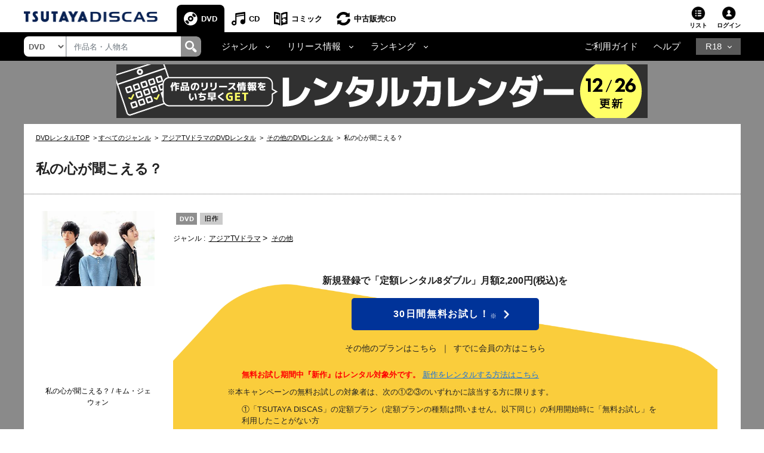

--- FILE ---
content_type: text/html;charset=Windows-31J
request_url: https://movie-tsutaya.tsite.jp/netdvd/dvd/goodsDetail.do?pageNo=4&titleID=1704564168&order=1&selGoodsIdx=0&seriesPageNo=1&pT=0
body_size: 40692
content:












































<?xml version="1.0" encoding="Windows-31J"?>
<!DOCTYPE html PUBLIC "-//W3C//DTD XHTML 1.0 Strict//EN" "http://www.w3.org/TR/xhtml1/DTD/xhtml1-strict.dtd">
<html xmlns="http://www.w3.org/1999/xhtml" xmlns:og="http://ogp.me/ns#" xmlns:fb="https://www.facebook.com/2008/fbml" lang="ja" xml:lang="ja" dir="ltr">
    <head profile="http://purl.org/net/ns/metaprof">
    	<!-- webtru tag START-->
<script src="https://cmp.datasign.co/v2/db111e5a69/cmp.js" async></script>
<!-- webtru tag END-->

    	







<!-- Google Tag Manager -->
<script>(function(w,d,s,l,i){w[l]=w[l]||[];w[l].push({'gtm.start':
new Date().getTime(),event:'gtm.js'});var f=d.getElementsByTagName(s)[0],
j=d.createElement(s),dl=l!='dataLayer'?'&l='+l:'';j.async=true;j.src=
'https://www.googletagmanager.com/gtm.js?id='+i+dl;f.parentNode.insertBefore(j,f);
})(window,document,'script','dataLayer','GTM-PBSGJZH');</script>
<!-- End Google Tag Manager -->

        
        


<meta http-equiv="X-UA-Compatible" content="IE=edge"/>



<link rel="shortcut icon" href="/common/images/favicon.ico">
<link rel="apple-touch-icon" href="/common/images/homeicon.png">


        
        <meta http-equiv="Content-Type" content="text/html; charset=Windows-31J" />
        <meta http-equiv="Content-Style-Type" content="text/css" />
        <meta http-equiv="Content-Script-Type" content="text/javascript" />
        <meta http-equiv="imagetoolbar" content="no" />
        <meta name="viewport" content="width=device-width">

        
        
        

        
        
        

        
        <meta property="og:title" content="私の心が聞こえる？"/>
        <meta property="og:type" content="movie"/>
        <meta property="og:url" content="https://movie-tsutaya.tsite.jp/netdvd/dvd/goodsDetail.do?pageNo=4&amp;titleID=1704564168&amp;order=1&amp;selGoodsIdx=0&amp;seriesPageNo=1&amp;pT=0"/>
        <meta property="og:image" content="https://www.discas.net/img/jacket/core/201203/24/4988013021464_1MX.jpg"/>
        <meta property="fb:app_id" content="525148320835122"/>
        <meta property="og:site_name" content="ツタヤディスカス/TSUTAYA DISCAS - 宅配DVDレンタル"/>
        <meta property="og:locale" content="ja_JP"/>
        <meta name="twitter:card" value="summary"/>
        <meta name="twitter:title" content="私の心が聞こえる？"/>
        <meta name="twitter:image" content="https://www.discas.net/img/jacket/core/201203/24/4988013021464_1MX.jpg"/>


        
            
                
                
                <meta name="og:description" content="『ファンジニ』などで人気を博した韓流スター、キム・ジェウォン主演で贈る感動ドラマ第1巻。母親思いの孝行息子として町で有名な知的障害者の青年・ヨンギュは耳の聞こえないミスクに恋をし、ふたりは縁談まで交わすが…。第1話と第2話を収録。 JAN:4988013019164" />
                <meta name="twitter:description" content="『ファンジニ』などで人気を博した韓流スター、キム・ジェウォン主演で贈る感動ドラマ第1巻。母親思いの孝行息子として町で有名な知的障害者の青年・ヨンギュは耳の聞こえないミスクに恋をし、ふたりは縁談まで交わすが…。第1話と第2話を収録。 JAN:4988013019164" />
                
                <meta name="keywords" content="私の心が聞こえる？,DVD,映画,ツタヤディスカス,TSUTAYA DISCAS,宅配レンタル,無料お試し" />
                <meta name="description" content="TSUTAYA DISCASなら『私の心が聞こえる？』が借りられる。入会金・送料・延滞金無料！ネットで宅配DVDレンタルするなら、ツタヤディスカス/TSUTAYA DISCAS。新規ご登録で無料お試し！" />
                
                    <title>私の心が聞こえる？ | 宅配DVDレンタルのTSUTAYA DISCAS</title>
                
            
            
        








        <meta http-equiv="X-UA-Compatible" content="IE=Edge">

        <link rel="shortcut icon" href="/common/images/favicon.ico">
        <link rel="apple-touch-icon" href="/common/images/homeicon.png">
        <link rel="stylesheet" href="//img.discas.net/css/cosmo_common/js_modules.css" type="text/css">
		<link rel="stylesheet" href="/css/discas/css/font-noto-sans-jp/css/noto-sans-jp.css"/>
		<link rel="stylesheet" href="https://www.discas.net/netdvd/css/discas/css/dvd/dvd_detail.css?20251009" type="text/css"/>
		<link rel="stylesheet" href="https://www.discas.net/netdvd/css/discas/css/social_share.css?20251009" type="text/css"/>
		<link rel="stylesheet" href="https://www.discas.net/netdvd/css/discas/css/dvd/dvd_detail_login.css" type="text/css"/>
		<link rel="stylesheet" href="https://www.discas.net/netdvd/css/discas/css/dvd/dvd_detail_2_login.css?20240520" type="text/css"/>
		<link rel="stylesheet" href="https://www.discas.net/netdvd/css/discas/css/dvd/modal.css" type="text/css"/>
		<link rel="stylesheet" href="https://www.discas.net/netdvd/css/discas/css/dvd/dvd_detail_new.css?20230309" type="text/css"/>
		<link rel="stylesheet" href="https://www.discas.net/netdvd/css/discas/css/slide/slide_product_mobile_dvd.css?20220602" type="text/css"/>
		<link rel="stylesheet" href="https://www.discas.net/netdvd/css/discas/css/slide/slide_product_recommend.css?20250326" />
		<link rel="stylesheet" charset="utf8" href="/css/discas/css/slick-1.5.9/slick.min.css" type="text/css">
		<script src="//ajax.googleapis.com/ajax/libs/jquery/1.11.0/jquery.min.js"></script>
		<script>window.jQuery || document.write('<script src="/js/cosmo_common/scripts/lib/jquery-1.11.0.min.js"><\/script>')</script>
		<script src="//img.discas.net/js/cosmo_common/ua.js"></script>
		<script src="//img.discas.net/js/cosmo_common/common.js?20210114"></script>
		<meta name="viewport" content="width=device-width initial-scale=1.0,maximum-scale=1.0"/>
<link rel="stylesheet" href="/css/discas/css/font-awesome-5.14.0/css/all.min.css"/>
<link rel="stylesheet" href="https://www.discas.net/netdvd/css/discas/css/bootstrap-4.5.0.min.css"/>
<link rel="stylesheet" href="https://www.discas.net/netdvd/css/discas/css/common.css?20251905"/>

<script src="https://www.discas.net/netdvd/js/discas/js/dis_library/jquery-3.5.1.slim.min.js"></script>
<script src="https://www.discas.net/netdvd/js/discas/js/dis_library/jquery-3.4.1.js"></script>
<script src="https://www.discas.net/netdvd/js/discas/js/dis_library/popper-1.16.0.min.js"></script>
<script src="https://www.discas.net/netdvd/js/discas/js/dis_library/bootstrap-4.5.0.min.js"></script>

		<script type="text/javascript" src="https://www.discas.net/netdvd/js/discas/js/mobile-rateit.js"></script>
		<link rel="stylesheet" href="https://www.discas.net/netdvd/css/discas/css/plan_introduction.css?20240919" type="text/css"/>
		<link rel="stylesheet" href="https://www.discas.net/netdvd/css/discas/css/dvd/dvd_detail_renew.css?20250909" type="text/css"/>
		<script type="text/javascript" src="//img.discas.net/js/dis_common/rating_disp_control.js"></script>
		<script type="text/javascript" src="https://www.discas.net/netdvd/js/discas/js/mobile.js"></script>





        <script type="text/javascript" src="//img.discas.net/js/dis_common/discasInputConfirm.js"></script>
        <script type="text/javascript" src="//img.discas.net/js/dis_page/discasDetail.js?20220210"></script>

        <script type="text/javascript" src="//img.discas.net/js/dis_common/ttv_app.js"></script>


		
		
		
				<link rel="canonical" href="https://movie-tsutaya.tsite.jp/netdvd/dvd/goodsDetail.do?titleID=1662397602">
		




        


        
        <script type="text/javascript">
            
            function formReviewWindowPC(type) {
            	if (type == 'start') {
            		$('#stopPostInput').off("click");
            		document.getElementById('reviewFromInputForm').reset();
            		document.getElementById('reviewFromInput').style.display = 'none';
            		document.getElementById('reviewFromStart').style.display = 'block';
            		document.getElementById('reviewFromConfirm').style.display = 'none';
            	} else if (type == 'input') {
            		$('#stopPostConfirm').off("click");
            		document.getElementById('reviewFromInput').style.display = 'block';
            		document.getElementById('reviewFromStart').style.display = 'none';
            		document.getElementById('reviewFromConfirm').style.display = 'none';
            	} else if (type == 'confirm') {
            		if (formReviewSubmit()) {
            			document.getElementById('reviewFromInput').style.display = 'none';
                		document.getElementById('reviewFromStart').style.display = 'none';
                		document.getElementById('reviewFromConfirm').style.display = 'block';
            		}
            	}
            }
            function selectSeriesTabMb(type) {
            	if (type == 'dvd') {
            		jQuery('#mbSeriesTabListDvd').addClass("current");
            		jQuery('#mbSeriesTabBodyDvd').addClass("current");
            		jQuery('#mbSeriesTabListBd').removeClass("current");
            		jQuery('#mbSeriesTabBodyBd').removeClass("current");
            	} else if (type = 'bd') {
            		jQuery('#mbSeriesTabListDvd').removeClass("current");
            		jQuery('#mbSeriesTabBodyDvd').removeClass("current");
            		jQuery('#mbSeriesTabListBd').addClass("current");
            		jQuery('#mbSeriesTabBodyBd').addClass("current");
            	}
            }
            function selectSeriesTab(type){
                if(type == 'dvd'){
                    jQuery('#seriesTabListDvd').addClass("current");
                    jQuery('#seriesTabBodyDvd').addClass("current");
                    jQuery('#seriesTabListBd').removeClass("current");
                    jQuery('#seriesTabBodyBd').removeClass("current");
                    jQuery('#rentalTabListVod').removeClass("current");
                    jQuery('#rentalTabBodyVod').removeClass("current");

                    jQuery('.favoriteButton').find("input[name='selGoodsIdx']").attr("value", "0");
                    jQuery('.favoriteButton').find("input[name='seriesPageNo']").attr("value",
                            jQuery('.favoriteButton').find("input[name='dvdPage']").attr("value")
                            );
                }else if(type == 'bd'){
                    jQuery('#seriesTabListDvd').removeClass("current");
                    jQuery('#seriesTabBodyDvd').removeClass("current");
                    jQuery('#seriesTabListBd').addClass("current");
                    jQuery('#seriesTabBodyBd').addClass("current");
                    jQuery('#rentalTabListVod').removeClass("current");
                    jQuery('#rentalTabBodyVod').removeClass("current");

                    jQuery('.favoriteButton').find("input[name='selGoodsIdx']").attr("value", "1");
                    jQuery('.favoriteButton').find("input[name='seriesPageNo']").attr("value",
                            jQuery('.favoriteButton').find("input[name='bdPage']").attr("value")
                            );
                }else if(type == 'vod'){
                    jQuery('#rentalTabListDvd').removeClass("current");
                    jQuery('#rentalTabBodyDvd').removeClass("current");
                    jQuery('#rentalTabListBd').removeClass("current");
                    jQuery('#rentalTabBodyBd').removeClass("current");
                    jQuery('#rentalTabListVod').addClass("current");
                    jQuery('#rentalTabBodyVod').addClass("current");

                    jQuery('.favoriteButton').find("input[name='selGoodsIdx']").attr("value", "2");
                    jQuery('.favoriteButton').find("input[name='seriesPageNo']").attr("value",
                    		jQuery('.favoriteButton').find("input[name='vodPage']").attr("value")
                    		);
                }
            }

            
            function selectRentalTab(type){
                if(type == 'dvd'){
                    if(jQuery('#seriesTabListDvd').length == 0){
                        
                        jQuery('#seriesTabListBd').addClass("current");
                        jQuery('#seriesTabBodyBd').addClass("current");
                    }else{
                        
                        jQuery('#seriesTabListDvd').addClass("current");
                        jQuery('#seriesTabBodyDvd').addClass("current");
                    }
                    jQuery('#seriesTabListVod').removeClass("current");
                    jQuery('#seriesTabBodyVod').removeClass("current");

                    jQuery('.favoriteButton').find("input[name='selGoodsIdx']").attr("value", "0");
                    jQuery('.favoriteButton').find("input[name='seriesPageNo']").attr("value",
                            jQuery('.favoriteButton').find("input[name='dvdPage']").attr("value")
                            );
                }else if(type == 'vod'){
                    jQuery('#seriesTabListDvd').removeClass("current");
                    jQuery('#seriesTabBodyDvd').removeClass("current");
                    jQuery('#seriesTabListBd').removeClass("current");
                    jQuery('#seriesTabBodyBd').removeClass("current");
                    jQuery('#seriesTabListVod').addClass("current");
                    jQuery('#seriesTabBodyVod').addClass("current");

                    jQuery('.favoriteButton').find("input[name='selGoodsIdx']").attr("value", "2");
                    jQuery('.favoriteButton').find("input[name='seriesPageNo']").attr("value",
                            jQuery('.favoriteButton').find("input[name='vodPage']").attr("value")
                            );
                }
            }
            
        </script>
        
        <!-- add css for shorting title-text and image's caption when they're too long.  -->
        
        <style type="text/css" >
        	.c_product-detail .c_tit_lv4 .title-text.text-shorten{
				 text-overflow:ellipsis;
				 width:20em;
				 overflow:hidden;
				 white-space:nowrap;
				 display:inline-block;
				 vertical-align:bottom;
			}
				
			.c_product-thumb_img .c_mt5 .title-text.text-shorten{
				 text-overflow:ellipsis;
				 width:15em;
				 overflow:hidden;
				 white-space:nowrap;
				 display:inline-block;
				 vertical-align:bottom;
			}
        </style>
        
        <script language="javascript" type="text/javascript">
			var click_count=0;
			function click_check(submitBtn, form){
				click_count++;
				var objectBtn = $.find(submitBtn);
				if (click_count < 2){
					if (objectBtn.length > 0 ) {
						$(submitBtn).prop("disabled", true);
					}
					if ($(form)[0] != null) {
						$(form)[0].submit();
					}
					return true;
				}
				else {
					return false;
				}
			}
			window.addEventListener("pageshow", (event) => {
				click_count = 0;
			});
		</script>
		
		
		<!-- rToaster -->
		<script type="text/javascript">
		  var rt_data = {
		    user_id: "",
	    	// 閲覧情報の学習
	    	track_item_code: "1704564168",
	    	// カテゴリフィルタ
	    	recommend_category: [
				"アジアTVドラマ",
				"その他",
				"",
				"旧作",
				"1"
			]
		  };
		</script>
		<script type="text/javascript">
			$(document).ready(function() {
				$(".adv-promotion-price a img").click(function() {
					var alt = this.getAttribute("alt") ? this.getAttribute("alt") : "";
					executeBannerGATag(alt);
				});
			});
		</script>
		<script type="text/javascript">!function(r,t,j,s){(j=r.createElement(t)).type="text/javascript",
			j.async=!0,j.charset="utf-8",j.src="//js.rtoaster.jp/RTA-274f-3a8fc2e5c4b9/rt.js",
			(s=r.getElementsByTagName(t)[0]).parentNode.insertBefore(j,s)
			}(document,"script")</script>
    </head>
<body>
<!-- Google Tag Manager (noscript) -->
<noscript><iframe src="https://www.googletagmanager.com/ns.html?id=GTM-PBSGJZH"
height="0" width="0" style="display:none;visibility:hidden"></iframe></noscript>
<!-- End Google Tag Manager (noscript) -->
<div class="layout-body">







 <input type="hidden" name="isUseNewDheader" value="true" />
 <input type="hidden" name="isAlliance" value="false" />
 
 
 	






















<script type="text/javascript">
	var objGA4CdTrailer = {event:'header_reusecd_reusecd'};
	var objGA4AdlTrailer = {event:'header_reusecd_reuser18'};
</script>


<link rel="stylesheet" href="https://www.discas.net/netdvd/css/reuse/style_07.css?20240904" type="text/css" />
<link rel="stylesheet" href="https://www.discas.net/netdvd/css/reuse/style_09.css" type="text/css" />


<!-- CSS for ALert sizeWishlistItems -->
<link rel="stylesheet" href="https://www.discas.net/netdvd/css/discas/css/alert_wishlist.css?20250924">

<link rel="stylesheet" charset="utf8" href="/css/discas/css/slick-1.5.9/slick-theme.min.css" type="text/css">
<link rel="stylesheet" charset="utf8" href="/css/discas/css/slick-1.5.9/slick.min.css" type="text/css">

<link rel="apple-touch-icon-precomposed" href="https://www.discas.net/apple-touch-icon-precomposed.png"/>

<!-- Css for header new -->
<link rel="stylesheet" href="https://www.discas.net/netdvd/css/discas/css/top/header_new.css?20251119" type="text/css">
<noscript>
	<div class="c_noscript">
		<div class="c_inner">このサイトはjavascriptを使用しています。javascriptをOnにしてサイトをご覧いただくようにお願いいたします。</div>
	</div>
</noscript>
<header class="td-header normal">
	<section id="headerNavbar1" data-navid="tsutaya" data-siteid="movie" data-internal="1" data-hide-adult="1" data-collapsed="0" class="dropdown dropdown-hover-mobile header-user_tnav wrsp-wrap">
		<!-- Remove servicer menu in header top left SP view -->
	</section>
	
		<div class="td-header_inner_wrapper">
			<div class="td-header_inner">
				
					<!-- Logo-->
					
						
							<p class="logo">
								<a href="https://movie-tsutaya.tsite.jp/netdvd/dvd/top.do"><img src="/images/discas/header-footer/logo-discas.png" alt="TSUTAYA DISCAS ロゴ"></a>
							</p>
						
					
				
				<!-- Bootstrap Collapse - PC-->
					
						













	<nav class="td-header_nav">
		<ul>
			<li class="--dvd --current
">
				<a href="https://movie-tsutaya.tsite.jp/netdvd/dvd/top.do" title="DVD・ブルーレイ">DVD</a>
			</li>
			<li class="--cd">
				<a href="https://movie-tsutaya.tsite.jp/netdvd/cd/top.do" title="CD">CD</a>
			</li>
			<li class="--comic">
				<a href="https://movie-tsutaya.tsite.jp/netdvd/topComic.do" class="header-menu-item" title="コミック">コミック</a>
			</li>        
			<li class="--reuse">
				<a href="https://movie-tsutaya.tsite.jp/netdvd/reuseCd/topCd.do" title="中古販売CD" onclick="executeEventOnlyGATag(objGA4CdTrailer)">中古販売CD</a>
			</li>
			<!-- Make the same logic show R18 icon from PC view to SP view --> 
			
				<li class="--other">
					<a href="http://movie.tsutaya-adult.com/netdvd/adl/top.do" title="R18">R18</a>
				</li>
			
		</ul>
	</nav>


					
				<div class="td-header_helper">
					<ul>
						
							<li class="--list">
							
								
									
										<a href="https://www.discas.net/netdvd/wish/list.do?pageSelect=input_2">リスト<i id="alertWishlistIcon" class="fa fa-exclamation" style="color:red; display:none;" aria-hidden="true"></i></a>
									
								
							
							</li>
						
					
						
						<li class="--login">
							
















	
			<div class="td-header_helper_login">
				<a class="js-toggle">ログイン</a>
				<div class="td-header_helper_inner --login js-toggle-box">
					<form name="GoodsTopForm" method="post" action="https://www.discas.net/netdvd/smtN.do?pT=0&sc_int=movie_dvd_header_login&amp;pT=0" style="margin-bottom: 0px;" id="topLoginLink"><input type="hidden" name="org.apache.struts.taglib.html.TOKEN" value="bafd135fa33c32698e5d5690d0cf8f2c">
						<input type="hidden"  name="headerLogin" value="1" />
						<input type="hidden"  name="prevLoginUrl" value="/dvd/goodsDetail.do" />
						<input type="hidden"  name="prevLoginParam" value="pageNo=4&amp;titleID=1704564168&amp;order=1&amp;selGoodsIdx=0&amp;seriesPageNo=1&amp;pT=0" />
					</form>
					<ul class="td-header_helper_login-btn">
						<li class="--regist">
							
								<a href="https://www.discas.net/netdvd/entrance/campaign257.html">会員登録</a>
							
						</li>
						<li class="--login"><a href="javascript:void(0);" onclick="document.getElementById('topLoginLink').submit();">ログイン</a></li>
					</ul>
					
<link rel="stylesheet" href="https://www.discas.net/netdvd/css/discas/css/app_download/app_download.css"/>

    <div class="rental_menu_bnr">
        <a id="downloadAppMenu"><img src="/images/discas/images/bnr_registration_app.png" alt="TSUTAYA DISCAS 公式アプリ ダウンロードはこちら"/></a>
        <div class="l-appdownload-Btn" id="disapp_download"></div>
    </div>
    <script src="https://www.discas.net/netdvd/js/discas/js/app_download/app_download_header.js?20240718"></script>

				</div>
			</div>
	

						</li>
					</ul>
				</div>
			</div>
		</div>
		<!-- Comment user popup default -->
	
	<div class="td-header_bottom_wrapper">
		<div class="td-header_bottom">
			
				
					
						

















<script>
	// Get element (using querySelector to get both IDs)
	function getSearchBoxElement() {
		return document.getElementById('search-box') || document.getElementById('search-box-sp');
	}
	
	// Function to change ID based on screen size
	function updateSearchBoxId() {
		 const ele = getSearchBoxElement();
		 
		 if (!ele) {
			return; // Check if element exists
		 }
		 
		 if (window.innerWidth >= 992) {
			// PC View: change to id="search-box"
			if (ele.id !== 'search-box') {
				ele.id = 'search-box';
			}
		 } else {
			// SP View: change to id="search-box-sp"
			if (ele.id !== 'search-box-sp') {
				ele.id = 'search-box-sp';
			}
		 }
	}
	
	// Wait for DOM to be fully loaded before running
	if (document.readyState === 'loading') {
		document.addEventListener('DOMContentLoaded', updateSearchBoxId);
	} else {
		// DOM already loaded
		updateSearchBoxId();
	}
	
	// Run when window is resized
	window.addEventListener('resize', updateSearchBoxId);
</script>
<div class="td-header_search">
	<select id="dropdown-types" class="form-control float-left">
		
			<option value="goodsdvd" selected
>DVD</option>
			<option value="goodscd" >CD</option>
			<option value="goodscmc" >コミック</option>
			<option value="goodsreusecd" >中古販売CD</option>
		
	</select>
	<div class="td-header_search_box">
		<input type="text" class="form-control my-0 py-1" value="" name="k" id="search-box" onkeydown="if(event.keyCode == 13){searchKeyWordDo();}" placeholder="作品名・人物名">
		<div class="input-group-append">
			<a style="text-decoration: none; cursor: pointer;" class="link-search-header" onclick="searchKeyWordDo();">
				<span class="icon_search"><img src="/images/discas/header-footer/icon-search.png" alt="検索"/></span>
			</a>
		</div>
	</div>
</div>

					
					













<script type="text/javascript">
	var objGA4Trailer = {event:'header_reusecd_reuser18'};
</script>
<div class="td-header_bottom_nav">
	<!-- Collapse -->
		<ul>
			
			
				<li class="--dropdown">
					<a id="navbarDropdownMenuLinkGenre" href="#" role="button" data-toggle="dropdown" aria-haspopup="true" aria-expanded="false" data-target='{"classDropdownMenu":"dropdown-toggle-1","classMenu":"dropdown-menu-1"}' class="js-toggle">ジャンル</a>
					<div aria-labelledby="navbarDropdownMenuLinkGenre" class="td-header_dropdown --genre js-toggle-box ">
						<button class="td-header_close js-toggle-close"><img src="/images/discas/images/common/btn-close.png" alt="Image"></button>
						<ul>
							<li class="--title">
								<a href="https://movie-tsutaya.tsite.jp/netdvd/dvd/genreAll.do" class="dropdown-item" title="すべてのジャンル">すべてのジャンル</a>
							</li>
						</ul>
						<div class="td-header_dropdown_column">
							<ul>
								<li>
									<a href="https://movie-tsutaya.tsite.jp/netdvd/dvd/searchDvdBd.do?g=00001&amp;pT=0" class="--title" title="洋画">洋画</a>
									<ul class="td-header_bottom_nav_inlist">
										<li><a href="https://movie-tsutaya.tsite.jp/netdvd/dvd/searchDvdBd.do?g=00001,00010&amp;pT=0" title="アクション">アクション</a></li>
										<li><a href="https://movie-tsutaya.tsite.jp/netdvd/dvd/searchDvdBd.do?g=00001,00011&amp;pT=0" title="ドラマ">ドラマ</a></li>
										<li><a href="https://movie-tsutaya.tsite.jp/netdvd/dvd/searchDvdBd.do?g=00001,00050&amp;pT=0" title="サスペンス">サスペンス</a></li>
										<li><a href="https://movie-tsutaya.tsite.jp/netdvd/dvd/searchDvdBd.do?g=00001,00016&amp;pT=0" title="SF">SF</a></li>
										<li><a href="https://movie-tsutaya.tsite.jp/netdvd/dvd/searchDvdBd.do?g=00001,00015&amp;pT=0" title="ホラー">ホラー</a></li>
										<li><a href="https://movie-tsutaya.tsite.jp/netdvd/dvd/searchDvdBd.do?g=00001,00063&amp;pT=0" title="コメディ">コメディ</a></li>
									</ul>
								</li>
								<li><a href="https://movie-tsutaya.tsite.jp/netdvd/dvd/searchDvdBd.do?g=00014&amp;pT=0" class="--title" title="海外TVドラマ">海外TVドラマ</a></li>
								<li><a href="https://movie-tsutaya.tsite.jp/netdvd/dvd/searchDvdBd.do?g=00008&amp;pT=0" class="--title" title="HOWTO">HOWTO</a></li>
								<li>
									
										
											<a href="http://movie.tsutaya-adult.com/netdvd/adl/top.do" class="--title" title="R18 宅配レンタル">R18 宅配レンタル</a>
										
									
								</li>
							</ul>
							<ul>
								<li>
									<a href="https://movie-tsutaya.tsite.jp/netdvd/dvd/searchDvdBd.do?g=00002&amp;pT=0" class="--title" title="邦画">邦画</a>
									<ul class="td-header_bottom_nav_inlist">
										<li><a href="https://movie-tsutaya.tsite.jp/netdvd/dvd/searchDvdBd.do?g=00002,00010&amp;pT=0" title="アクション">アクション</a></li>
										<li><a href="https://movie-tsutaya.tsite.jp/netdvd/dvd/searchDvdBd.do?g=00002,00011&amp;pT=0" title="ドラマ">ドラマ</a></li>
										<li><a href="https://movie-tsutaya.tsite.jp/netdvd/dvd/searchDvdBd.do?g=00002,00017&amp;pT=0" title="TVドラマ">TVドラマ</a></li>
										<li><a href="https://movie-tsutaya.tsite.jp/netdvd/dvd/searchDvdBd.do?g=00002,00015&amp;pT=0" title="ホラー">ホラー</a></li>
										<li><a href="https://movie-tsutaya.tsite.jp/netdvd/dvd/searchDvdBd.do?g=00002,00016&amp;pT=0" title="SF">SF</a></li>
										<li><a href="https://movie-tsutaya.tsite.jp/netdvd/dvd/searchDvdBd.do?g=00002,00011,00059&amp;pT=0" title="エロティック">エロティック</a></li>
									</ul>
								</li>
								<li><a href="https://movie-tsutaya.tsite.jp/netdvd/dvd/searchDvdBd.do?g=00013&amp;pT=0" class="--title" title="アジアTVドラマ">アジアTVドラマ</a></li>
								<li><a href="https://movie-tsutaya.tsite.jp/netdvd/dvd/searchDvdBd.do?g=00008,00025&amp;pT=0" class="--title" title="お笑い">お笑い</a></li>
								<li>
									
										
											<a href="https://a.discastv.jp/" class="--title">R18 動画配信</a>
										
									
								</li>
							</ul>
							<ul>
								<li>
									<a href="https://movie-tsutaya.tsite.jp/netdvd/dvd/searchDvdBd.do?g=00005&amp;pT=0" class="--title" title="アニメ">アニメ</a>
									<ul class="td-header_bottom_nav_inlist">
										<li><a href="https://movie-tsutaya.tsite.jp/netdvd/dvd/searchDvdBd.do?g=00005,00021&amp;pT=0" title="オリジナルアニメ">オリジナルアニメ</a></li>
										<li><a href="https://movie-tsutaya.tsite.jp/netdvd/dvd/searchDvdBd.do?g=00005,00020&amp;pT=0" title="キッズビデオ">キッズビデオ</a></li>
										<li><a href="https://movie-tsutaya.tsite.jp/netdvd/dvd/searchDvdBd.do?g=00005,00125&amp;pT=0" title="ディズニー">ディズニー</a></li>
										<li><a href="https://movie-tsutaya.tsite.jp/netdvd/dvd/searchDvdBd.do?g=00005,00018&amp;pT=0" title="特撮">特撮</a></li>
										<li><a class="none-style"></a></li>
										<li><a class="none-style"></a></li>
									</ul>
								</li>
								<li>
									<a href="https://movie-tsutaya.tsite.jp/netdvd/dvd/searchDvdBd.do?g=00006&amp;pT=0" class="--title" title="スポーツ">スポーツ</a>
								</li>
								<li>
									
										<a href="https://movie-tsutaya.tsite.jp/netdvd/dvd/searchDvdBd.do?g=00161,00325&amp;pT=0" class="--title" title="グラビアアイドル">グラビアアイドル</a>
									
								</li>
							</ul>
						</div>
					</div>
				</li>
				<li class="--dropdown">
					<a id="navbarDropdownMenuLinkRelease" href="#" role="button" data-toggle="dropdown" aria-haspopup="true" aria-expanded="false" data-target='{"classDropdownMenu":"dropdown-toggle-2","classMenu":"dropdown-menu-2"}' class="js-toggle">リリース情報</a>
					<div aria-labelledby="navbarDropdownMenuLinkRelease" class="td-header_dropdown js-toggle-box">
						<button class="td-header_close js-toggle-close">
							<img src="/images/discas/images/common/btn-close.png" alt="Image">
						</button>
						<ul>
							<li><a href="https://movie-tsutaya.tsite.jp/netdvd/dvd/searchDvdBd.do?sk=discas_movie_soon&amp;pT=0" title="近日リリース">近日リリース</a></li>
							<li><a href="https://movie-tsutaya.tsite.jp/netdvd/dvd/searchDvdBd.do?sk=discas_movie_new&amp;pT=0" title="新作">新作</a></li>
							<li><a href="https://movie-tsutaya.tsite.jp/netdvd/dvd/searchDvdBd.do?sk=discas_movie_recent&amp;pT=0" title="準新作">準新作</a></li>
							<li><a href="https://movie-tsutaya.tsite.jp/netdvd/dvd/searchDvdBd.do?sk=discas_movie_old&amp;pT=0" title="旧作">旧作</a></li>
						</ul>
					</div>
				</li>
				<li class="--dropdown">
					<a id="navbarDropdownMenuLinkRanking" href="#" role="button" data-toggle="dropdown" aria-haspopup="true" aria-expanded="false" data-target='{"classDropdownMenu":"dropdown-toggle-3","classMenu":"dropdown-menu-3"}' class="js-toggle">ランキング</a>
					<div aria-labelledby="navbarDropdownMenuLinkRanking" class="td-header_dropdown js-toggle-box ">
						<button class="td-header_close js-toggle-close"><img src="/images/discas/images/common/btn-close.png" alt="Image"></button>
						<ul>
							<li><a href="https://movie-tsutaya.tsite.jp/netdvd/dvd/hotrankingTopWeekly.do?page=1" title="週間レンタルランキング">週間レンタルランキング</a>  </li>
							<li><a href="https://movie-tsutaya.tsite.jp/netdvd/dvd/hotrankingTopMonthly.do?page=1" title="月間レンタルランキング">月間レンタルランキング</a>  </li>
							<li><a href="https://movie-tsutaya.tsite.jp/netdvd/dvd/hotrankingTopTotal.do?page=1" title="累計レンタルランキング">累計レンタルランキング</a>  </li>
							<li><a href="https://movie-tsutaya.tsite.jp/netdvd/dvd/hotrankingGenreWeekly.do?genreID=00001" title="ジャンル別レンタルランキング">ジャンル別レンタルランキング</a>  </li>
							<li><a href="https://movie-tsutaya.tsite.jp/netdvd/dvd/hotrankingReviewTotal.do?page=1" title="レビュー投稿数ランキング">レビュー投稿数ランキング</a>  </li>
							<li><a href="https://movie-tsutaya.tsite.jp/netdvd/dvd/hotrankingGenerationTotal.do?id1=0&rtype=23" title="世代別レンタルランキング">世代別レンタルランキング</a></li>
						</ul>
					</div>
				</li>
			 

			
			 

			
			 

			
			 

			
			 


			
			 

			
			 

			
			
		</ul>
</div>
<div class="td-header_bottom_helper nav-link">		
		<ul>
			<li class="guide">
				
					
						<a href="https://www.discas.net/netdvd/dcp/guide/top.html?pT=0">ご利用ガイド</a>
					
				
			</li>
			<li class="help">
				<a href="https://ssl.help.tsite.jp/?site_domain=qa-discas">ヘルプ</a>
			</li>
			
			
				<li class="--other">
					<a id="navbarDropdownMenuLinkR18" class="js-toggle" href="#" role="button" data-toggle="dropdown" aria-haspopup="true" aria-expanded="false" data-target='{"classDropdownMenu":"dropdown-toggle-r18","classMenu":"dropdown-menu-r18"}'>R18</a>
					<div aria-labelledby="navbarDropdownMenuLinkR18" class="td-header_dropdown --r18 js-toggle-box">
					<button class="td-header_close js-toggle-close"><img src="/images/discas/images/common/btn-close.png" alt="Image"></button>
					<ul>
						<li>
							
								<a href="https://movie.tsutaya-adult.com/netdvd/adl/top.do" title="R18 宅配レンタル">R18 宅配レンタル</a>
							
						</li>
						<li>
							
								<a href="https://a.discastv.jp/">R18 動画配信</a>
							
						</li>
						<li>
							<a href="https://movie.tsutaya-adult.com/netdvd/reuseAdl/topAdl.do" title="R18 中古販売" onclick="executeEventOnlyGATag(objGA4Trailer)">R18 中古販売</a>
						</li>
						<li>
							
								<a class="head_search-menu_content-btn" href="https://www.discas.net/components/entrance/adult_planlist/?sc_int=adult_header_nav_plan&pT=1">
									<img src="https://movie-tsutaya.tsite.jp/images/discas/images/common/logo_adult_new_ttv.svg?20251120" alt="TSUTAYA R18"><span>新規登録はこちら</span>
								</a>
							
						</li>
					</ul>
					</div>
				</li>
			
		</ul>
</div>

				
			
		</div>
		
			<script type="text/javascript">
				$(document).ready(function() {
					$(".layout-body .banner-mobile img").click(function() {
						executeBannerGATag(this.getAttribute("alt") || "");
					});
				});
			</script>
			<div class="banner-mobile">
				

















































	
	
	



















	
	
	
	
	
	
	
	
	
	
	
	
	
	

	
	
		
	
	
	
	
	
	
	
	
	
    
	
	
	
	

	
	
	
	

	
	
	
	
	











	

	
	
	
	

	
		
		
		
		
		
		
		
		
		
		
			
		

		
			
		

		
		
		
		
										
		
			
				<a href="https://www.discas.net/netdvd/redirectAdv.do?id=10853&adPlace=obi.dvd.guest&amp;pT=0" target="_self"><!-- PC用 -->
<a href="https://movie-tsutaya.tsite.jp/components/dcp/feature/2025_subscription_limited/?sc_int=movie_dis_obi_2025_subscription_limited">
<img src="//img.discas.net/library/dis/img/bnr1893/890_90.png" alt="TSUTAYA DISCAS DVD 定額会員限定単品77円キャンペーン">
</a>
<!-- /PC用 --><br /></a>
			
			

		
	
	
	
	
	











			</div>
		
	</div>
	<!-- [154013] Alert -->
	<div id="alertHeaderWishlistPopup" style="display: none;" class="add-control">
		<div class="action-close">
			<label class="l-closeBtn" onclick="closeAlert();">×</label>
			<div class="l-alartArea">
				<div class="l-alartContents">
					
					<div class="el-text">
						<p>定額リストに2作品以上の登録がないと発送されません。<br class="dp_sp">借りたい作品をリストに追加しましょう。</p>
					</div>
					
				</div>
			</div><!--/l-alartArea-->
		</div>
	</div>
	
	<!--保有クーポンアラート-->
	

	<script type="text/javascript">
	$(document).ready(function(){
		var alertBlockHeader = document.getElementById('alertHeaderWishlistPopup');
		var alertBlockBodyWishlist = document.getElementById('alertBodyWishPopup');
		var alertIcon = document.getElementById('alertWishlistIcon');
		
		
		openCouponAlert();
	});
	</script>

	<script type="text/javascript">
		var contextPathVar = '/netdvd';
		var comicUrlVar = 'http://movie-tsutaya.tsite.jp/netdvd/comic/searchComic.do?k=';
		var serverNameVar = 'www.discas.net';
	</script>
	<script src="https://www.discas.net/netdvd/js/discas/js/dis_common/header_common.js?20251104"></script>
	
	<script type="text/javascript" src="//img.discas.net/js/tags/aa_tag/aa_addListEvent.js?20220214"></script>
</header>


	<script type="text/javascript">
		$(document).ready(function() {
			$(".layout-body .banner-detail img").click(function() {
				executeBannerGATag(this.getAttribute("alt") || "");
			});
		});
	</script>
	<div class="banner-detail">
		<div class="container text-center container-banner">
			

















































	
	
	



















	
	
	
	
	
	
	
	
	
	
	
	
	
	

	
	
		
	
	
	
	
	
	
	
	
	
    
	
	
	
	

	
	
	
	

	
	
	
	
	











	

	
	
	
	

	
		
		
		
		
		
		
		
		
		
		
			
		

		
			
		

		
		
		
		
										
		
			
				<a href="https://www.discas.net/netdvd/redirectAdv.do?id=9458&adPlace=obi.dvd.guest&amp;pT=0" target="_self"><!-- PC用 -->
<a href="https://movie-tsutaya.tsite.jp/components/dcp/feature/release_calendar/dvd/2601.html?sc_int=movie_dis_obi_discascalendar">
<img src="//img.discas.net/library/dis/img/bnr1718/890_90.jpg" alt="DISCAS宅配レンタル開始カレンダー">
</a>
<!-- /PC用 --><br /></a>
			
			

		
	
	
	
	
	











		</div>
	</div>


	<div style="clear: both" class="clearBoth"></div>

<input type="hidden" name="at" value="20260121222603000" />
<form name="AjaxGoodsInfoParam" style="display:none">
	<input type="hidden" name="shopCode" value="0101" />
	<input type="hidden" name="contextPath" value="/netdvd" />
	<input type="hidden" name="imgRoot" value="/library/dis/img" />
	<input type="hidden" name="authStatus" value="0" />
	<input type="hidden" name="popupEnable" value="1" />
	<input type="hidden" name="popupEnableCookie" value="1" />
	<input type="hidden" name="waitTime1" value="1000" />
	<input type="hidden" name="waitTime2" value="1000" />
</form>

<input type="hidden" name="loginToken" id="loginToken" value="">
<input type="hidden" name="tsutayaPremimum" id="tsutayaPremimum" value="">



<script src="https://www.discas.net/netdvd/js/discas/js/main.js"></script>
<script src="https://www.discas.net/netdvd/js/discas/js/mod_discas_tpl.js?20220909"></script>
<script src="https://www.discas.net/netdvd/js/discas/js/mod_discas_tpl_sp_add2.js?20221125"></script>
<script charset="utf-8" src="https://www.discas.net/netdvd/js/discas/js/hammer.min.js"></script>
<script src="https://www.discas.net/netdvd/js/discas/js/sp.js?20250404" charset="utf-8"></script>
<script src="https://www.discas.net/netdvd/js/discas/js/header_nav2.js"></script>
<script type="text/javascript" src="https://www.discas.net/netdvd/js/discas/js/menu.js?20250404" charset="utf-8"></script>


	<script type="text/javascript" src="https://www.discas.net/netdvd/js/discas/js/dvd_top_page.js" charset="utf-8"></script>
	<script type="text/javascript">$('.header-list').attr('title', 'リストを表示する');</script>


<script language="javascript" type="text/javascript" src="//img.discas.net/js/dis_library/dojo.js"></script>
<script language="javascript" type="text/javascript" src="//img.discas.net/js/dis_library/dojo/io/script.js"></script>
<script type="text/javascript" src="https://www.discas.net/netdvd/js/discas/js/dis_common/executeGA4.js?20241021" charset="utf-8"></script>
<script src="https://www.discas.net/netdvd/js/discas/js/popover_login.js?20240430"></script>
<script src="https://www.discas.net/netdvd/js/discas/js/top/header_new.js?20251117_1" defer></script>






	<!-- floating css -->
	<link rel="stylesheet" href="https://www.discas.net/netdvd/css/discas/css/top/floating.css?20240709"/>
	<!-- /floating css -->

	<!-- floating floatingDetail -->
	<div class="floatingDetail">
		<!-- 詳細画面にアプリのバナーを追加する -->
		<div class="app_txtLook">
			<a>アプリで見る</a>
		</div>
		<i class="app-close"><img src="/images/discas/images/icon_close.png" alt="close"></i>
	</div>
	<!-- /floating floatingDetail -->

	<!-- floating js -->
	<script src="https://www.discas.net/netdvd/js/discas/js/top/floating.js?20241119"></script>
	<!-- /floating js -->








    
    
    




    
    
    
    




<!------------------------------------------------------------------------------------------------------------------------------------------------ -->

<div id="dialogLayer"></div>









<form name="GoodsTopForm" method="post" action="https://www.discas.net/netdvd/smtN.do?pT=0" style="margin:0;" id="ttvAppLoginLink"><input type="hidden" name="org.apache.struts.taglib.html.TOKEN" value="bafd135fa33c32698e5d5690d0cf8f2c">
	<input type="hidden"  name="headerLogin" value="1" />
	<input type="hidden"  name="prevLoginUrl" value="/dvd/goodsDetail.do" />
	<input type="hidden"  name="prevLoginParam" value="pageNo=4&amp;titleID=1704564168&amp;order=1&amp;selGoodsIdx=0&amp;seriesPageNo=1&amp;pT=0" />
</form>
<script type="text/javascript">
	if(TtvAppUtil.isIE){
		if (TtvAppUtil.is64BitIE) {
			document.write('<object id="TTVPlugin" classid="clsid:18CEDA48-3251-4EC9-A78A-5A9E0E98A5E9" width="1" height="1" style="visibility: hidden; display: none;" name="TTVPlugin"></object>');
		} else {
			document.write('<object id="TTVPlugin" classid="clsid:A3926B8C-45A8-48B5-B009-2998D6B88FAB" width="1" height="1"  style="visibility: hidden; display: none;" name="TTVPlugin"></object>');
		}
	}
</script>










<div id="dialog_ttvAppUnSupportOs"  class="notesBox" style="display:none;">
	<p class="notesTitle">PCで動画配信をサービスをご利用いただくには、Windows 7またはWindows 8の環境が必要です。</p>
	<p class="notesTxt3">動画配信はサービスに対応したテレビやレコーダ、またはやスマートフォンでのご視聴も可能です。再生環境に関する詳細は、<a href="https://www.discas.net/netdvd/help/gidArtService.do?pT=0">動画配信ガイドページ</a>をご覧ください。</p>
	<p class="notesTxt">※スマートフォンの場合はDISCAS Webサイトから直接TSUTAYA TVアプリを起動することができないため、お手数ですが一度ブラウザを終了してTSUTAYA TVアプリを起動してください。</p>
	<p class="closeBtn"><a href="#"><input type="image" name="" src="//img.discas.net/library/dis/img/btn_pop_close.png" onclick="closeMsgDialog('dialog_ttvAppUnSupportOs');return false;" title="閉じる" alt="閉じる"></a></p>
</div>










<div id="dialog_ttvAppUnSupportBrowser"  class="notesBox" style="display:none;">
	<p class="notesTitle">ご利用中のブラウザでは動画配信サービスをご利用いただけません。</p>
	<p class="notesTxt">ご利用中のコンピュータで動画配信サービスをご利用いただくには、Internet Exolorer, Firefox, またはChromeを使って、DISCAS Webサイトをご利用いただく必要がございます。</p>
	<p class="closeBtn"><a href="#"><input type="image" name="" src="//img.discas.net/library/dis/img/btn_pop_close.png" onclick="closeMsgDialog('dialog_ttvAppUnSupportBrowser');return false;" title="閉じる" alt="閉じる"></a></p>
</div>










<div id="dialog_ttvAppNotInstall"  class="notesBox" style="display:none;">
	<p class="notesTitle">TSUTAYA TV PCアプリがインストールされていないようです。</p>
	<p class="notesTxt">動画再生に必要なソフトウェア(TSUTAYA TV PCアプリ）がご利用中のコンピュータにインストールされていないようです。</p>
	<p class="notesTxt2"><em>以下からインストーラパッケージをダウンロードして、TSUTAYA TV PCアプリをインストールし、<br />
	TSUTAYA TV PCアプリでDISCAS IDを使ってログインしてください。</em></p>
	<div class="btnArea clearfix">
		<ul>
		<li><a href="https://market.tsutaya.com/tsutaya-tv/pc/current/TSUTAYA-TV-setup.exe" class="btnBase sizeM blueBtn">TSUTAYA TV PCアプリをダウンロード<br /><span>（対応OS：Windows8/Windows7）</span></a></li>
		</ul>
		<p class="closeBtn"><a href="#"><input type="image" name="" src="//img.discas.net/library/dis/img/btn_pop_close.png" onclick="closeMsgDialog('dialog_ttvAppNotInstall');return false;" title="閉じる" alt="閉じる"></a></p>
		<p class="notesTxt3">(69.7MB)</p>
	</div>
</div>


<!------------------------------------------------------------------------------------------------------------------------------------------------ -->

<!-- ***** COSMO COMMON - CONTENTS ***** -->
<input type="hidden" id="pageCategory" value="0" />

<div id="goods-detail">
	<section id="container-dvd-detail">
		<div class="row main-container">




                            
               <div class="cosmo_contents-main">
                    <div class="cosmo_contents-main_in">

                        <div class="cosmo_contents-border">
                                
                                </div>
                               </div>
                              </div>
                            

                            <div id="left-content" class="col-md-9 col-lg-9 col-xs-8 left-content">

                                
                                <div class="row top-content">
                                	<ol class="dvd_detail_breadcrumb">
										<li><a href="top.do">DVDレンタルTOP</a></li>
										<li><a href="searchDvdBd.do">すべてのジャンル</a></li>
										
										
										
											
											
											<li>
												<a href="https://movie-tsutaya.tsite.jp/netdvd/dvd/searchDvdBd.do?g=00013">
													アジアTVドラマのDVDレンタル
												</a>
											</li>
											
										
										
										
										
											
											
											<li>
												<a href="https://movie-tsutaya.tsite.jp/netdvd/dvd/searchDvdBd.do?g=00013%2C00043">
													その他のDVDレンタル
												</a>
											</li>
											<li>
												<span>私の心が聞こえる？</span>
											</li>
										
									</ol>
                                		
                                        
										<div class="text-without-ranking">
											<h1 class="dvd-detail-good-detail-title">私の心が聞こえる？</h1>
										</div>
                                </div>
                                
                                <div id="discas-product" class="row discas-product">

                                    
                                    





















    


<input type="hidden" name="at" value="20260121222603000" />




<script type="text/javascript">
	var objGA4Trailer = {event:'yokokuhendougasaisei', category:'DVD', movie_titile_id:'1704564168'};
</script>

<input type="hidden" id="jacketSizeLW" value="0" />
<input type="hidden" id="jacketSizeLH" value="0" />
<div class="col-cart">
	
		
		
		<input type="hidden" id="jacketFileM" value="core/201203/24/4988013021464_1MX.jpg" />
		
			
			<input type="hidden" id="jacketSizeMH" value="283" />
		
		

		
		
		

		
		

		<div class="row cart-img">
			<div>
			
			
				
				
					<p>
						<img src="//img.discas.net/img/jacket/core/201201/21/4988013019164_1L.jpg" id="img-cart-product" alt="私の心が聞こえる？の画像・ジャケット写真">
					</p>
				
				
			
			<div class="c_product-img_caption" style="text-align: center; margin-top: 5px; margin-bottom: 30px; padding: 2px; max-width: 189px;">
				私の心が聞こえる？ / キム・ジェウォン
			</div>
			</div>
		</div>
	
	<div class="rating-content-mb">
		
		
			
			
			
		
		
		
		
		
		
		
		












<script type="text/javascript" src="https://www.discas.net/netdvd/js/discas/js/jquery.rateit.min.js"></script>
<script type="text/javascript" src="https://www.discas.net/netdvd/js/discas/js/mobile-rateit-new.js"></script>

	
	

	
	
		
		
		
			
			

		
		
			
			

			
			
			
				
			
			


			
			
			

			
			
			
			

			
			
				
				
				
				
				
				
				
				

				
				
				

				
				
					
				
				

				<p class="cart-text">
					私の心が聞こえる？
					
						/キム・ジェウォン
					
				</p>
				<div id="rating-content" class="rating">
					<div class="text-popup">
						<a class="rateit-login" href="#" style="display:none;">評価を行う</a>
						<a class="rateit-popup" href="#rate-window" data-window="modal" style="display:block;">評価を行う</a>
					</div>
					<div class="rateit" data-rateit-value="2" data-rateit-readonly="true"></div>
				</div>
				<p id="rating-summary">
					<span class="p-text-mobile">平均評価点：&nbsp;<script type="text/javascript">writeTag(createRatingAvgTagSP('img1662397550_avg','349'));</script></span>
				</p>
					
				<div class="fader"></div>
				<div id="rate-window" class="popup">
					<input type="hidden" name="at" value="1"/>
					<div class="popup_holder">
				 		<div class="sub-title bg-black">
							<div class="inner">
								<h2>評価を行う</h2>
							</div>
						</div>
						<div class="a-center">
							<div class="rateit large" data-rateit-value="2.5" data-rateit-starwidth="41" data-rateit-starheight="41"></div>
						</div>
						<ul class="buttons_list_rounded">
							<li><a class="rateit-confirm" href="#">確定</a></li>
						</ul>
						<a class="popup_close" href="#">戻る</a>
					</div>
				</div>
				<script type="text/javascript">
					$(document).ready(function(){
						// only create first tag
						
							
							
								createRatingTagMb('/library/dis/img/ic_evaluation_type_b30.png', 'img1662397550_0', '1662397550', '0', '/netdvd/smtN.do', '/netdvd/webapi/rating/registRating')
								createRatingAvgTagMb('img1662397550_avg', '349')
							
						
						
						
					});
				</script>
				<script type="text/javascript">
					$(document).ready(function(){
						// only create first tag
						
							
							
								createRatingTagMb('/library/dis/img/ic_evaluation_type_b30.png', 'img1662397550_0', '1662397550', '0', '/netdvd/smtN.do', '/netdvd/webapi/rating/registRating')
								createRatingAvgTagMb('img1662397550_avg', '349')
							
							
						
						
						
					});
				</script>
			
		
	


		
		
		
		
		<p class="p-text">
			<a class="js-dtl-trailer-mp4 btn_trailer_l" data-video="" data-toggle="modal" data-target="#videoModal"
					onClick="playTrailer('10261381', '私の心が聞こえる？', '');"
					href="javascript:void(0);" data-license="">
				
				<span class="btn_trailer_mb_youtube"></span>予告編を検索
			</a>
		</p>
            <div id="social-share-mobile" class="social-share-container mobile">
                <a id="x-share-mobile" href="https://twitter.com/intent/tweet?url=https://movie-tsutaya.tsite.jp/netdvd/dvd/goodsDetail.do?titleID=1704564168" target="_blank" class="social-share-btn x-share-btn mobile">
                    <img src="/images/discas/images/logo_sns_x.png" alt="X" class="social-share-icon x-icon mobile">
                </a>
                <a id="facebook-share-mobile" href="https://www.facebook.com/sharer/sharer.php?u=https://movie-tsutaya.tsite.jp/netdvd/dvd/goodsDetail.do?titleID=1704564168" target="_blank" class="social-share-btn facebook-share-btn mobile">
                    <img src="/images/discas/images/logo_sns_facebook.png" alt="Facebook" class="social-share-icon facebook-icon mobile">
                </a>
            </div>
    </div>

	<div class="row rating-content discas_summary-trailer-mp4">
		
		
		<div class="js-main-trailer-button-block" style="display: block;">
			<p class="p-text">
				<a class="js-dtl-trailer-mp4 btn_trailer_l" data-video="" data-toggle="modal" data-target="#videoModal"
					onClick="executeTrailerGATag(objGA4Trailer);playTrailer('10261381', '私の心が聞こえる？', '');"
					href="javascript:void(0);" data-license="">
					
					<span class="btn_trailer_pc_youtube"></span>予告編を検索
				</a>
			</p>
		</div>
		
		
		
			
			
			
		
		
		
		
		
		
		
		














	
	

	
	
		
		
		
			
			

		
		
			
			

			
			
			
				
			
			

			
			
			

			
			
			
			

			
			
				
				
				
				
				
				
				
				

				
				
				

				
				
					
				
				

				<p class="p-text">
					<span class="p-text-web">全体の平均評価点：&nbsp;<script type="text/javascript">writeTag(createRatingAvgTag('img1662397550_avg','349'));</script>(5点満点)</span>
				</p>
				<p>
					
					
						<script type="text/javascript">
							
							writeTag(createInterestTag_cosmo(
								'interest1662397550_01',
								'1662397550',
								'0',
								'true',
								'/library/dis/img/ic_forbid_off.png',
								'/library/dis/img/ic_forbid_on.png',
								'/netdvd/smtN.do',
								'/netdvd/webapi/rating/registRating'
							));
						</script>
					

					
					<noscript>
						
						
							<img src="//img.discas.net/library/dis/img/ic_evaluation_type_b30.png">
						
						
						
					</noscript>

					
					<script type="text/javascript">
						
						
							writeTag(createRatingTag_cosmoForAdl('/library/dis/img/ic_evaluation_type_b30.png', 'img1662397550_0', '1662397550', '0', '/netdvd/smtN.do', '/netdvd/webapi/rating/registRating'));
						
						
						
					</script>

					
					
						
							<a href="#reviewRelWorkBar" id="span-4">（<span>26</span>）</a>
						
					
					
				</p>

				
			
		
	

            <div id="social-share-pc" class="social-share-container">
                <a id="x-share-pc" href="https://twitter.com/intent/tweet?url=https://movie-tsutaya.tsite.jp/netdvd/dvd/goodsDetail.do?titleID=1704564168" target="_blank" class="social-share-btn x-share-btn">
                    <img src="/images/discas/images/logo_sns_x.png" alt="X" class="social-share-icon x-icon">
                </a>
                <a id="facebook-share-pc" href="https://www.facebook.com/sharer/sharer.php?u=https://movie-tsutaya.tsite.jp/netdvd/dvd/goodsDetail.do?titleID=1704564168" target="_blank" class="social-share-btn facebook-share-btn">
                    <img src="/images/discas/images/logo_sns_facebook.png" alt="Facebook" class="social-share-icon facebook-icon">
                </a>
            </div>
    </div>
</div>
<div class="modal" id="videoModal" tabindex="-1" role="dialog" aria-labelledby="myModalLabel" aria-hidden="true">
	<div class="modal-dialog">
		<div class="modal-content-video">
			<div class="modal-body">
			</div>
		</div>
	</div>
</div>








<script type="text/javascript">
	var titleName = "";
	var spacePlusYokoku = " 予告";
	var $trig = jQuery(".js-dtl-trailer-mp4");
	var $modal = jQuery(".modal");
	var $body = jQuery(jQuery("#videoModal").find(".modal-body"));
	var videoHTML = '<button type="button" class="close" data-dismiss="modal" aria-label="Close"><span aria-hidden="true">&times;</span></button>';
	videoHTML += '<video class="modal-video" controls controlsList="nodownload" oncontextmenu="return false;" playsinline autoplay>';
	videoHTML += '<source src="" type="video/mp4">';
	videoHTML += '</video>';
	let previousScrollY = 0;

	function playTrailer(cccArtCd, title, trailerVideoUrl) {
		titleName = title;
	}

	$(document).ready(function(){
		showTrailer();
	});

	function showTrailer() {
		document.getElementById('videoModal').style.visibility = 'visible';

		$trig.on("click tap", function(e) {
			e.preventDefault();
			var theModal = $(this).data("target");
			var videoSRC = $(this).attr("data-video");
			if(videoSRC != "") {
				// モーダル動画を表示
				$body.html("");
				$body.append(videoHTML);
				$(theModal + ' source').attr('src', videoSRC);
				$(theModal + ' video').trigger("load");
			} else {
				document.getElementById('videoModal').style.visibility = 'hidden';
				youTubeSearch();
			}
		});
	}

	// モーダル動画をクローズ
	function closeVideo() {
		var videoSRC = jQuery(".js-dtl-trailer-mp4").attr("data-video");
		if(videoSRC != "") {
			var video = $('.modal-video').get(0);
			video.pause();			// video 一時停止
			video.currentTime = 0;	// 次回再生時に最初から再生する
		}
		jQuery("#videoModal").modal('hide');
		$body.html("");
		if (window.navigator.userAgent.toLowerCase().indexOf("firefox") != -1 ||
				window.navigator.userAgent.toLowerCase().indexOf("msie") != -1) {
			return;
		} else {
			if (document.pictureInPictureElement) {
				document.exitPictureInPicture();
			}
		}
	}

	// youTube検索へ遷移
	function youTubeSearch() {
		var youtubeUrl = 'https://www.youtube.com/results?search_query=' + titleName + spacePlusYokoku;
		window.open(encodeURI(youtubeUrl), '_blank');
	}

	$(document).on('shown.bs.modal', '#videoModal', function (e) {
		var videoSRC = jQuery(".js-dtl-trailer-mp4").attr("data-video");
		if(videoSRC == "") {
			// youTube検索の場合モーダルオープンは不要なので削除
			$('body').removeClass('modal-open');
		} else {
			// iOS端末スクロール対応
			previousScrollY = window.scrollY;
			$('html').addClass('modal-open').css({
				marginTop: -previousScrollY,
				overflow: 'hidden',
				left: 0,
				right: 0,
				top: 0,
				bottom: 0,
				position: 'fixed',
			});
		}
	});

	$(document).on('hidden.bs.modal', '#videoModal', function (e) {
		closeVideo();
		// iOS端末スクロール対応
		$('html').removeClass('modal-open').css({
			marginTop: 0,
			overflow: 'visible',
			left: 'auto',
			right: 'auto',
			top: 'auto',
			bottom: 'auto',
			position: 'static',
		});
		window.scrollTo(0, previousScrollY);
	});
</script>

                                    
                                    






























	


	


	




	
	
	
	





	
	
	
	
	
	
	

	
	
	
		
			
			
		
	

	<div class="intro-mobile">
		<div class="row list-menu-mobile">
			
				<p><img src="//img.discas.net/common/images/icon_dvd.png" id="icon_dvd" alt="DVD"></p>
			

			

			
			
				
				
			

			
			

			

			
				
				
			

			
				
				
					<p>
						
						
						
						
						
						
						
							
							<img src="//img.discas.net/common/images/icon_old.png" title="旧作" alt="旧作">
						
					</p>
				
				
			
			
		</div>

		<div class="detail-explain-moblie">
			<h2 class="dvd-detail-good-detail-content-story-mb"> 解説・ストーリー</h2>
 			
				<p class="p-text-content-area" style="display:none;">『ファンジニ』などで人気を博した韓流スター、キム・ジェウォン主演で贈る感動ドラマ第1巻。母親思いの孝行息子として町で有名な知的障害者の青年・ヨンギュは耳の聞こえないミスクに恋をし、ふたりは縁談まで交わすが…。第1話と第2話を収録。 JAN:4988013019164</p>
				<p class="p-text-content">『ファンジニ』などで人気を博した韓流スター、キム・ジェウォン主演で贈る感動ドラマ第1巻。母親思いの孝行息子として町で有名な知的障害者の青年・ヨンギュは耳の聞こえないミスクに恋をし、ふたりは縁談まで交わすが…。第1話と第2話を収録。 JAN:4988013019164</p>
				<p class="link_toggle"><a href="#" class="icon_toggle_intro-mobile">もっと見る▼</a></p>
			

	 		<div class="productIformation-mobile">
	 			<div class="productIformation-mobile-body-1">
					<div class="sub-title">
						<h2 class="dvd-detail-good-detail-work-information-mb">作品情報</h2>
					</div>
					<div class="product_detail_information">
						
							<table class="c_table_product c_table_product-1">
								<tbody>
									
										<tr>
											<th><h3 class="dvd-detail-year-of-production">製作年：</h3></th>
											<td>2011年</td>
										</tr>
									
									
										<tr>
											<th><h3 class="dvd-detail-year-of-production">製作国：</h3></th>
											<td>韓国</td>
										</tr>
									
									
									
								</tbody>
							</table>
						
					</div>
				</div>
				<p class="link_toggle"><a href="#" class="icon_toggle-mobile-1">作品情報　もっと見る▼</a></p>

				  
				<div class="productIformation-mobile-body-2">
					<div class="sub-title">
						<h2 class="dvd-detail-good-detail-work-information-mb">キャスト・スタッフ</h2>
					</div>
					<div class="product_detail_information">
						
							<table class="c_table_product c_table_product-2">
								<tbody>
									
									
									
										
										
								
										
										
											
													<tr>
														<th><h3 class="dvd-detail-good-detail-cast">監督：</h3></th>
														<td>
											
											
											<a name="監督" href="https://movie-tsutaya.tsite.jp/netdvd/dvd/artistsearchHmo.do?pl=0&amp;a=0000178466&amp;h=&amp;f=&amp;p=&amp;s=">キム・サンホ</a>
											
										
								
										
										
											
											、
											<a name="監督" href="https://movie-tsutaya.tsite.jp/netdvd/dvd/artistsearchHmo.do?pl=0&amp;a=0001201907&amp;h=&amp;f=&amp;p=&amp;s=">キム・サンホ[監督]</a>
											
										
								
										
										
								
										
										
								
										
										
								
										
										
								
										
										
								
										
										
								
								</td></tr>

								
								
								
									
									
								
									
									
								
									
									
								
									
									
								
									
									
								
									
									
								
									
									
								
									
									
								
									
									
								
								

								
								
								
									
									
								
									
									
								
									
									
								
									
									
								
									
									
								
									
									
								
									
									
								
									
									
								
									
									
								
								

								
								
								
									
									
										
											<tr>
												<th><h3 class="dvd-detail-good-detail-cast">出演：</h3></th>
												<td>
										
										
										<a name="出演" href="https://movie-tsutaya.tsite.jp/netdvd/dvd/artistsearchHmo.do?pl=0&amp;a=0000057738&amp;h=&amp;f=&amp;p=&amp;s=">キム・ジェウォン</a>
									
								
									
									
								
									
									
								
									
									
										
										、
										<a name="出演" href="https://movie-tsutaya.tsite.jp/netdvd/dvd/artistsearchHmo.do?pl=0&amp;a=0000727549&amp;h=&amp;f=&amp;p=&amp;s=">ファン・ジョンウム</a>
									
								
									
									
										
										、
										<a name="出演" href="https://movie-tsutaya.tsite.jp/netdvd/dvd/artistsearchHmo.do?pl=0&amp;a=0000531959&amp;h=&amp;f=&amp;p=&amp;s=">ナムグン・ミン</a>
									
								
									
									
										
										、
										<a name="出演" href="https://movie-tsutaya.tsite.jp/netdvd/dvd/artistsearchHmo.do?pl=0&amp;a=0000728019&amp;h=&amp;f=&amp;p=&amp;s=">コ・ジュニ</a>
									
								
									
									
										
										、
										<a name="出演" href="https://movie-tsutaya.tsite.jp/netdvd/dvd/artistsearchHmo.do?pl=0&amp;a=0000058644&amp;h=&amp;f=&amp;p=&amp;s=">チョン・ボソク</a>
									
								
									
									
										
										、
										<a name="出演" href="https://movie-tsutaya.tsite.jp/netdvd/dvd/artistsearchHmo.do?pl=0&amp;a=0000445372&amp;h=&amp;f=&amp;p=&amp;s=">イ・ギュハン</a>
									
								
									
									
								
								</td></tr>

								
								
								
									
									
								
									
									
								
									
									
								
									
									
								
									
									
								
									
									
								
									
									
								
									
									
								
									
									
										
												<tr>
													<th><h3 class="dvd-detail-good-detail-cast">脚本：</h3></th>
													<td>
										
										
										<a name="脚本" href="https://movie-tsutaya.tsite.jp/netdvd/dvd/artistsearchHmo.do?pl=0&amp;a=0000155949&amp;h=&amp;f=&amp;p=&amp;s=">ムンヒジョン</a>
									
								
								</td></tr>

								
								
								
									
									
								
									
									
								
									
									
								
									
									
								
									
									
								
									
									
								
									
									
								
									
									
								
									
									
								
								

								
								
									
									
								
									
									
								
									
									
								
									
									
								
									
									
								
									
									
								
									
									
								
									
									
								
									
									
								
								

								
								
									
									
								
									
									
								
									
									
								
									
									
								
									
									
								
									
									
								
									
									
								
									
									
								
									
									
								
								
								</tbody>
							</table>
						
					</div>
				</div>
				<p class="link_toggle"><a href="#" class="icon_toggle-mobile-2">キャスト・スタッフ　もっと見る▼</a></p>
			</div>
		</div>
	</div>

	
		<div class="new-volume_mobile">
			




















<script>
	function clickTitlePC_dvd() {
		$("#seriesTabListDvd").addClass("current");
		$("#mbSeriesTabListDvd").addClass("current");
		$('#seriesTabBodyDvd').addClass("current");
		$('#mbSeriesTabBodyDvd').addClass("current");
		$("#seriesTabListBd").removeClass("current");
		$("#mbSeriesTabListBd").removeClass("current");
		$('#seriesTabBodyBd').removeClass("current");
		$('#mbSeriesTabBodyBd').removeClass("current");
		$('html, body').animate({ scrollTop: $('#last_series_dvd').offset().top }, 'slow');
	}
	function clickTitlePC_bd() {
		$("#seriesTabListDvd").removeClass("current");
		$("#mbSeriesTabListDvd").removeClass("current");
		$('#seriesTabBodyDvd').removeClass("current");
		$('#mbSeriesTabBodyDvd').removeClass("current");
		$("#seriesTabListBd").addClass("current");
		$("#mbSeriesTabListBd").addClass("current");
		$('#seriesTabBodyBd').addClass("current");
		$('#mbSeriesTabBodyBd').addClass("current");
		$('html, body').animate({ scrollTop: $('#last_series_bd').offset().top }, 'slow');
	}
	function clickTitleSP_dvd() {
		$("#seriesTabListDvd").addClass("current");
		$("#mbSeriesTabListDvd").addClass("current");
		$('#seriesTabBodyDvd').addClass("current");
		$('#mbSeriesTabBodyDvd').addClass("current");
		$("#seriesTabListBd").removeClass("current");
		$("#mbSeriesTabListBd").removeClass("current");
		$('#seriesTabBodyBd').removeClass("current");
		$('#mbSeriesTabBodyBd').removeClass("current");
		$('html, body').animate({ scrollTop: $('#last_series_mb_dvd').offset().top }, 'slow');
	}
	function clickTitleSP_bd() {
		$("#seriesTabListDvd").removeClass("current");
		$("#mbSeriesTabListDvd").removeClass("current");
		$('#seriesTabBodyDvd').removeClass("current");
		$('#mbSeriesTabBodyDvd').removeClass("current");
		$("#seriesTabListBd").addClass("current");
		$("#mbSeriesTabListBd").addClass("current");
		$('#seriesTabBodyBd').addClass("current");
		$('#mbSeriesTabBodyBd').addClass("current");
		$('html, body').animate({ scrollTop: $('#last_series_mb_bd').offset().top }, 'slow');
	}
</script>
<div class="new-volume">
	
		
			
			
			
			

			<div class="img-new-volume">
				
				<img src="//img.discas.net/img/jacket/core/201203/24/4988013021761_1L.jpg" alt="私の心が聞こえる？の画像・ジャケット写真">
			</div>
		

		<div class="content-new-volume">
			<p class="title">最新巻情報
				
					
					
					
					
					
					
					
					
						
						<img src="//img.discas.net/common/images/icon_old.png" title="旧作" alt="旧作">
					
				
			</p>
			<div class="dvd-detail-new-products">
				
					<a class="title-pc">私の心が聞こえる?&lt;ノーカット完全版&gt; VOL.15</a>
					<a class="title-sp">私の心が聞こえる?&lt;ノーカット完全版&gt; VOL.15</a>
				
				
					
					
					
					
					
					
					
					
						
						<img src="//img.discas.net/common/images/icon_old.png" title="旧作" alt="旧作">
					
				
			</div>
			
				<div class="discas_summary-notice" style="margin: 15px 0px 10px 0px;">
					<p class="start-date">レンタル開始日：2012年04月03日</p>
				</div>
			
			
				
			
		</div>
	
</div>
		</div>
	

	<div class="col-content-cart guest-layout">
		<div class="row list-menu">
			
				<p><img src="//img.discas.net/common/images/icon_dvd.png" id="icon_dvd" alt="DVD"></p>
			

			

			
			
				

				
			

			
			

			

			
				
				
			

			
				
				
					<p class="img-new-item2">
						
						
						
						
						
						
						
							
							<img src="//img.discas.net/common/images/icon_old.png" title="旧作" alt="旧作">
						
					</p>
				
				
			
			
		</div>

		


		<div class="row row-type">
			<p class="p-row-type">ジャンル :  
				
				
				
					
					
					<a href="https://movie-tsutaya.tsite.jp/netdvd/dvd/searchDvdBd.do?pT=0&amp;g=00013" id="a-row-type" class="a-row-type" itemprop="url">アジアTVドラマ</a>
				
				
				
				
					
					
					<span id="span-arow">
						<a href="https://movie-tsutaya.tsite.jp/netdvd/dvd/searchDvdBd.do?pT=0&amp;g=00013%2C00043" class="a-row-type" itemprop="url">その他</a>
					</span>
				
			</p>
		</div>

		<!-- 入会導線 -->
		
		<div class="row relative-work-bar-mobile l-mobile-ttl">
			<p>新規ご登録はこちら</p>
		</div>
		<div class="l-joinArea l-joinArea-first">
			
				<div class="l-joinArea-first_content">
					<h2 class="l-joinArea_ttl">
						新規登録で<br class="dp_sp">「定額レンタル8ダブル」月額2,200円(税込)を
					</h2>
					<a href="https://www.discas.net/netdvd/entryForm.do?courseId=269"
						class="l-joinArea_btn">30日間無料お試し！<sub>※</sub></a>
					<form id="memberLoginLink" action="https://www.discas.net/netdvd/smtN.do" method="post" style="margin-bottom: 0px;">
						<input type="hidden"  name="headerLogin" value="1" />
						<input type="hidden"  name="prevLoginUrl" value="/dvd/goodsDetail.do" />
						<input type="hidden"  name="prevLoginParam" value="pageNo=4&amp;titleID=1704564168&amp;order=1&amp;selGoodsIdx=0&amp;seriesPageNo=1&amp;pT=0" />
	
						<ul class="l-joinArea_link">
							<li><a href="https://www.discas.net/netdvd/entrance/planlist">その他のプランはこちら</a></li>
							<li><a href="javascript:void(0);" 
								onclick="document.getElementById('memberLoginLink').submit();">すでに会員の方はこちら</a></li>
						</ul>
					</form>
				</div>
				<div class="l-joinArea_attention">
					<ul class="l-joinArea_attention_describe">
						<li class="l-joinArea_attention_discontinued"><span>無料お試し期間中『新作』はレンタル対象外です。</span><br class="dp_sp"/>
							<a href="https://ssl.help.tsite.jp/faq/show/61617?site_domain=qa-discas">新作をレンタルする方法はこちら</a></li>
						<li>※本キャンペーンの無料お試しの対象者は、次の①②③のいずれかに該当する方に限ります。</li>
						<li class="ml-4">①「TSUTAYA DISCAS」の定額プラン（定額プランの種類は問いません。以下同じ）の利用開始時に「無料お試し」を利用したことがない方</li>
						<li class="ml-4">②2022年10月2日以前に「TSUTAYA DISCAS」の定額プランの利用を終了された方であって、2022年10月3日以降、「TSUTAYA DISCAS」の定額プランを利用していない方</li>
						<li class="ml-4">③上記①②のほか、当社が不定期で実施する期間限定キャンペーンにおいて、キャンペーン開始時に、当社が定める参加条件を満たした方</li>
						<li class="ml-3">無料お試し期間中（30日間）、新作はレンタル対象外です。（但し、上記③の対象者に限り、新作もレンタル対象となる場合があります）</li>
						<li class="ml-3">無料お試し期間終了後、登録プラン料金で自動更新となります。</li>
					</ul>
				</div>
			
		</div>
	</div>
	<div class="col-content-full">
		
		<!-- FT新作メッセージ -->
        
		<!-- content story -->
		<h2 class="dvd-detail-good-detail-content-story">「私の心が聞こえる？」 の解説・あらすじ・ストーリー</h2>

		<div id="right-content-mobile" class="col-md-3 col-xs-4 right-content-mobile">
			
			






























	
	
		<style type="text/css">
			.columnDvdPlan {height:80px; background:url(/library/dis/img/cd/bg_col_cd_plan02.png) no-repeat;}
			.columnDvdCharge {height:75px;}
		</style>
	




















	


	


	









<script type="text/javascript">
    jQuery(function(){
	
        jQuery('#rentalTabListDvd').addClass("current");
        jQuery('#rentalTabListVod').removeClass("current");

        jQuery('#rentalTabBodyDvd').addClass("current");
        jQuery('#rentalTabBodyVod').removeClass("current");
    
    });
</script>



	

	
	<script>
			$(document).ready(function() {
				$(".list-right-series-mb").find("button[data-toggle='collapse']").each(function() {
					const $this = $(this);
					const $target = $($this.attr('data-target'));
					const $arrowDown = $this.find('.fa-series-down-mb');
					const $arrowUp = $this.find('.fa-series-up-mb');
					$target.on('show.bs.collapse', function() {
						$arrowDown.hide();
						$arrowUp.show();
						document.getElementById("show-series-mb").innerHTML="シリーズ作品表示を閉じる";
					});
					$target.on('hide.bs.collapse', function() {
						$arrowDown.show();
						$arrowUp.hide();
						document.getElementById("show-series-mb").innerHTML="シリーズ作品を全て表示";
					});
				})
			});
	</script>
	
	
		
		
	


		</div>

		<div class="detail-explain-mb" id="detail_explain_mb">
			<button class="title-text-mobile">
				<p> 作品詳細</p>
			</button>
			<h2 class="dvd-detail-good-detail-content-story-mb"> 解説・ストーリー</h2>
			
				
				<p class="p-text-content">『ファンジニ』などで人気を博した韓流スター、キム・ジェウォン主演で贈る感動ドラマ第1巻。母親思いの孝行息子として町で有名な知的障害者の青年・ヨンギュは耳の聞こえないミスクに恋をし、ふたりは縁談まで交わすが…。第1話と第2話を収録。 JAN:4988013019164</p>
			
			<!-- table product detail -->
			<h2 class="dvd-detail-good-detail-content-story">「私の心が聞こえる？」 の作品情報</h2>
			<div class="productIformation">
				
					<div class="sub-title">
						<h2 class="dvd-detail-good-detail-work-information-mb">作品情報</h2>
					</div>
					<div class="product_detail_information">
						<table class="c_table_product c_table_product-1">
							<tbody>
								
									<tr>
										<th><h3 class="dvd-detail-year-of-production">製作年：</h3></th>
										<td>2011年</td>
									</tr>
								
								
									<tr>
										<th><h3 class="dvd-detail-year-of-production">製作国：</h3></th>
										<td>韓国</td>
									</tr>
								
								
								
							</tbody>
						</table>
					</div>
				
			</div>
			<!-- table cast -->
			  
			<h2 class="dvd-detail-good-detail-content-story">「私の心が聞こえる？」 のキャスト・出演者／監督・スタッフ</h2>

			<div class="productIformation">
				<div class="sub-title">
					<h2 class="dvd-detail-good-detail-work-information-mb">キャスト・スタッフ</h2>
				</div>
				<div class="product_detail_information">
					
						<table class="c_table_product c_table_product-2">
							<tbody>
								
								
								
									
									
							
									
									
										
												<tr>
													<th><h3 class="dvd-detail-good-detail-cast">監督：</h3></th>
													<td>
										
										
										<a name="監督" href="https://movie-tsutaya.tsite.jp/netdvd/dvd/artistsearchHmo.do?pl=0&amp;a=0000178466&amp;h=&amp;f=&amp;p=&amp;s=">キム・サンホ</a>
										
									
							
									
									
										
										、
										<a name="監督" href="https://movie-tsutaya.tsite.jp/netdvd/dvd/artistsearchHmo.do?pl=0&amp;a=0001201907&amp;h=&amp;f=&amp;p=&amp;s=">キム・サンホ[監督]</a>
										
									
							
									
									
							
									
									
							
									
									
							
									
									
							
									
									
							
									
									
							
							</td></tr>

							
							
							
								
								
							
								
								
							
								
								
							
								
								
							
								
								
							
								
								
							
								
								
							
								
								
							
								
								
							
							

							
							
							
								
								
							
								
								
							
								
								
							
								
								
							
								
								
							
								
								
							
								
								
							
								
								
							
								
								
							
							

							
							
							
								
								
									
										<tr>
											<th><h3 class="dvd-detail-good-detail-cast">出演：</h3></th>
											<td>
									
									
									<a name="出演" href="https://movie-tsutaya.tsite.jp/netdvd/dvd/artistsearchHmo.do?pl=0&amp;a=0000057738&amp;h=&amp;f=&amp;p=&amp;s=">キム・ジェウォン</a>
								
							
								
								
							
								
								
							
								
								
									
									、
									<a name="出演" href="https://movie-tsutaya.tsite.jp/netdvd/dvd/artistsearchHmo.do?pl=0&amp;a=0000727549&amp;h=&amp;f=&amp;p=&amp;s=">ファン・ジョンウム</a>
								
							
								
								
									
									、
									<a name="出演" href="https://movie-tsutaya.tsite.jp/netdvd/dvd/artistsearchHmo.do?pl=0&amp;a=0000531959&amp;h=&amp;f=&amp;p=&amp;s=">ナムグン・ミン</a>
								
							
								
								
									
									、
									<a name="出演" href="https://movie-tsutaya.tsite.jp/netdvd/dvd/artistsearchHmo.do?pl=0&amp;a=0000728019&amp;h=&amp;f=&amp;p=&amp;s=">コ・ジュニ</a>
								
							
								
								
									
									、
									<a name="出演" href="https://movie-tsutaya.tsite.jp/netdvd/dvd/artistsearchHmo.do?pl=0&amp;a=0000058644&amp;h=&amp;f=&amp;p=&amp;s=">チョン・ボソク</a>
								
							
								
								
									
									、
									<a name="出演" href="https://movie-tsutaya.tsite.jp/netdvd/dvd/artistsearchHmo.do?pl=0&amp;a=0000445372&amp;h=&amp;f=&amp;p=&amp;s=">イ・ギュハン</a>
								
							
								
								
							
							</td></tr>	
							</tbody>
						</table>
					
				</div>
				<div class="js_info_detail">
					<div class="js_info_detail-body product_detail_cast_2">
						<table class="c_table_cast c_mt0">
							<tbody>
								
								
								
									
									
								
									
									
								
									
									
								
									
									
								
									
									
								
									
									
								
									
									
								
									
									
								
									
									
										
												<tr>
													<th><h3 class="dvd-detail-good-detail-cast">脚本：</h3></th>
													<td>
										
										
										<a name="脚本" href="https://movie-tsutaya.tsite.jp/netdvd/dvd/artistsearchHmo.do?pl=0&amp;a=0000155949&amp;h=&amp;f=&amp;p=&amp;s=">ムンヒジョン</a>
									
								
								</td></tr>

								
								
								
									
									
								
									
									
								
									
									
								
									
									
								
									
									
								
									
									
								
									
									
								
									
									
								
									
									
								
								

								
								
									
									
								
									
									
								
									
									
								
									
									
								
									
									
								
									
									
								
									
									
								
									
									
								
									
									
								
								

								
								
									
									
								
									
									
								
									
									
								
									
									
								
									
									
								
									
									
								
									
									
								
									
									
								
									
									
								
								
							</tbody>
						</table>
					</div>
					
						<p class="link_toggle"><a href="#" class="icon_toggle js_info_detail-head l-txtR">もっと見る</a></p>
					
				</div>
			</div>
			
			<!-- シリーズ -->
			
			
				
				
			

		
			
				




















<script>
	function clickTitlePC_dvd() {
		$("#seriesTabListDvd").addClass("current");
		$("#mbSeriesTabListDvd").addClass("current");
		$('#seriesTabBodyDvd').addClass("current");
		$('#mbSeriesTabBodyDvd').addClass("current");
		$("#seriesTabListBd").removeClass("current");
		$("#mbSeriesTabListBd").removeClass("current");
		$('#seriesTabBodyBd').removeClass("current");
		$('#mbSeriesTabBodyBd').removeClass("current");
		$('html, body').animate({ scrollTop: $('#last_series_dvd').offset().top }, 'slow');
	}
	function clickTitlePC_bd() {
		$("#seriesTabListDvd").removeClass("current");
		$("#mbSeriesTabListDvd").removeClass("current");
		$('#seriesTabBodyDvd').removeClass("current");
		$('#mbSeriesTabBodyDvd').removeClass("current");
		$("#seriesTabListBd").addClass("current");
		$("#mbSeriesTabListBd").addClass("current");
		$('#seriesTabBodyBd').addClass("current");
		$('#mbSeriesTabBodyBd').addClass("current");
		$('html, body').animate({ scrollTop: $('#last_series_bd').offset().top }, 'slow');
	}
	function clickTitleSP_dvd() {
		$("#seriesTabListDvd").addClass("current");
		$("#mbSeriesTabListDvd").addClass("current");
		$('#seriesTabBodyDvd').addClass("current");
		$('#mbSeriesTabBodyDvd').addClass("current");
		$("#seriesTabListBd").removeClass("current");
		$("#mbSeriesTabListBd").removeClass("current");
		$('#seriesTabBodyBd').removeClass("current");
		$('#mbSeriesTabBodyBd').removeClass("current");
		$('html, body').animate({ scrollTop: $('#last_series_mb_dvd').offset().top }, 'slow');
	}
	function clickTitleSP_bd() {
		$("#seriesTabListDvd").removeClass("current");
		$("#mbSeriesTabListDvd").removeClass("current");
		$('#seriesTabBodyDvd').removeClass("current");
		$('#mbSeriesTabBodyDvd').removeClass("current");
		$("#seriesTabListBd").addClass("current");
		$("#mbSeriesTabListBd").addClass("current");
		$('#seriesTabBodyBd').addClass("current");
		$('#mbSeriesTabBodyBd').addClass("current");
		$('html, body').animate({ scrollTop: $('#last_series_mb_bd').offset().top }, 'slow');
	}
</script>
<div class="new-volume">
	
		
			
			
			
			

			<div class="img-new-volume">
				
				<img src="//img.discas.net/img/jacket/core/201203/24/4988013021761_1L.jpg" alt="私の心が聞こえる？の画像・ジャケット写真">
			</div>
		

		<div class="content-new-volume">
			<p class="title">最新巻情報
				
					
					
					
					
					
					
					
					
						
						<img src="//img.discas.net/common/images/icon_old.png" title="旧作" alt="旧作">
					
				
			</p>
			<div class="dvd-detail-new-products">
				
					<a class="title-pc">私の心が聞こえる?&lt;ノーカット完全版&gt; VOL.15</a>
					<a class="title-sp">私の心が聞こえる?&lt;ノーカット完全版&gt; VOL.15</a>
				
				
					
					
					
					
					
					
					
					
						
						<img src="//img.discas.net/common/images/icon_old.png" title="旧作" alt="旧作">
					
				
			</div>
			
				<div class="discas_summary-notice" style="margin: 15px 0px 10px 0px;">
					<p class="start-date">レンタル開始日：2012年04月03日</p>
				</div>
			
			
				
			
		</div>
	
</div>
			

		</div>
		
	</div>



                                </div>
                                

                                
                                












































	


	


	





    <style>
        .sortView { background: #efede7;margin: 12px 0 0 !important;float: left !important;width: 100% !important; }
    </style>
    
        <style type="text/css">
            #dvdTabOn {display:block;}
            #bdTabOn {display:none;}
            #tvTabOn {display:none;}

            #dvdTable {display:block;}
            #bdTable {display:none;}
            #tvTable {display:none;}
        </style>
    
    
    

    <script type="text/javascript">
        jQuery(function(){
    	
            jQuery('#seriesTabListDvd').addClass("current");
            jQuery('#seriesTabListBd').removeClass("current");
            jQuery('#seriesTabListVod').removeClass("current");
            jQuery('#mbSeriesTabListDvd').addClass("current");
    		jQuery('#mbSeriesTabListBd').removeClass("current");

            jQuery('#seriesTabBodyDvd').addClass("current");
            jQuery('#seriesTabBodyBd').removeClass("current");
            jQuery('#seriesTabBodyVod').removeClass("current");
            jQuery('#mbSeriesTabBodyDvd').addClass("current");
            jQuery('#mbSeriesTabBodyBd').removeClass("current");
    	
        });
        $(document).ready(function(){
        	if ($('.btn-pay').hasClass('disabled')) {
        		$('button.btn-pay.disabled').closest('div.col-12').addClass('disabled');
        	}
        });

    </script>
<div class="row detail-dvd dvd-bar">
	
		<div><p class="p-dvd-bar" id="seriesTabListDvd"><a href="javascript:void(0);" onclick="selectSeriesTab('dvd');" style="color: black">DVD</a></p></div>
	
	
</div>
<div class="wrap-center-cnt-dvd-login">
<div class="c_js_tabs-body">
	
	
		<div class="c_js_tabs-item current" id="seriesTabBodyDvd">
			<div class="row tab-dvd" style="margin-left: 17px !important; margin-right: 21px !important; border-bottom: 1px dotted #666;">
				<h2 class="dvd-detail-series-products">私の心が聞こえる？のシリーズ商品</h2>
			</div>
			
			

			













	

<script>
$(document).ready(function(){
	
		urlLastPage = "goodsDetail.do?seriesPageNo=2&titleID=1704564168&selGoodsIdx=0&SP=1,1,1#serieseGoods";
		var urlLastPage_new = urlLastPage.replace("#serieseGoods", "&serieseGoods");
		
		//DVD
			var urlNewVolume = urlLastPage_new.replace("&selGoodsIdx=1", "&selGoodsIdx=0");
			$('.new-volume .content-new-volume .dvd-detail-new-products a.title-pc').attr('href', urlNewVolume+'#last_series_dvd');
			$('.new-volume .content-new-volume .dvd-detail-new-products a.title-sp').attr('href', urlNewVolume+'#last_series_mb_dvd');
		
	
	
});
</script>

	<div class="review_list-page" style="margin-left: 17px; margin-right: 21px; border-bottom: 1px dotted #666;">
		<p>  1～ 10件 / 全15件</p>
		
			<ul>
				
				
					
						
							
							
								
								<li class="current"><span>1</span></li>
							
						
					
						
							
							
								
								<li><a href="goodsDetail.do?seriesPageNo=2&titleID=1704564168&selGoodsIdx=0&SP=1,1,1&amp;pT=0#serieseGoods">2</a></li>
							
						
					
						
					
						
					
						
					
						
					
						
					
						
					
						
					
						
					
						
					
				
				
					
					
					
					<li class="list_page-next"><a href="goodsDetail.do?seriesPageNo=2&titleID=1704564168&selGoodsIdx=0&SP=1,1,1&amp;pT=0#serieseGoods">次へ</a></li>
				
			</ul>
		
	<!-- /c_pager_num --></div>


			
			
			

				
				

				
				

				
				

				
				<div class="row wrap-content drama_row">
				
					<div class="col-xs-6 col-sm-6 col-md-6 col-lg-6 wrap-title">
						<h3 class="dvd-detail-sub-series-products">
							私の心が聞こえる?&lt;ノーカット完全版&gt; VOL.1
							


















	
	<img src="//img.discas.net/common/images/icon_old.png" title="旧作" alt="旧作">


							
							
							








		<img src="/images/discas/images/dvd-detail/icon_rate100.png" title="お届け率:100%" alt="お届け率:100%">
	

							
						</h3>
						<p class="c_mt0" style="margin-top: 15px !important; width: 150%;">
							
								『ファンジニ』などで人気を博した韓流スター、キム・ジェウォン主演で贈る感動ドラマ第1巻。母親思いの孝行息子として町で有名な知的障害者の青年・ヨンギュは耳の聞こえないミスクに恋をし、ふたりは縁談まで交わすが…。第1話と第2話を収録。 JAN:4988013019164
							
							
						</p>
					</div>
					
					<div class="wrap-btn">
						
							<div><a href="https://www.discas.net/netdvd/entryForm.do?courseId=269" class="l-joinArea_btn"><span>新規登録で <br />「定額レンタル8ダブル」<i>月額</i>2,200円<i>(税込)</i>を</span>30日間無料お試し！<sub>※</sub></a>
							</div>
						
					</div>
					
					<div class="col-12 link-detail">
						<div class="wrap-discas_spec_table">
							<table style="margin-top: 0px !important;" class="discas_spec_table">
								<tbody>
									<tr>
										<th>収録時間：</th>
										<th>字幕：</th>
										<th>音声：</th>
									</tr>
									<tr>
										<td>120分</td>
										<td>日本語・韓国語・日本語吹替え用字幕</td>
										<td>1：ドルビーデジタル／ステレオ／韓国語<br>2：ドルビーデジタル／ステレオ／日本語</td>
									</tr>
									<tr>
										<th>レイティング：</th>
										<th>記番：</th>
										<th>レンタル開始日：</th>
									</tr>
									<tr>
										<td></td>
										<td>PCBP72511</td>
										<td>2012年02月02日</td>
									</tr>
									<tr>
										
											
												
												
													
												
											
										
										<th>在庫枚数</th>
										<th>1位登録者：</th>
										<th>2位登録者：</th>
									</tr>
									<tr>
										<td>9枚</td>
										<td>0人</td>
										<td>0人</td>
									</tr>
								</tbody>
							</table>
						</div>
						<p class="link_toggle"><a href="#" class="icon_toggle_discas_tb">商品の詳細を表示する</a></p>
					</div>
				</div>
			

				
				

				
				

				
				

				
				<div class="row wrap-content drama_row">
				
					<div class="col-xs-6 col-sm-6 col-md-6 col-lg-6 wrap-title">
						<h3 class="dvd-detail-sub-series-products">
							私の心が聞こえる?&lt;ノーカット完全版&gt; VOL.2
							


















	
	<img src="//img.discas.net/common/images/icon_old.png" title="旧作" alt="旧作">


							
							
							








		<img src="/images/discas/images/dvd-detail/icon_rate100.png" title="お届け率:100%" alt="お届け率:100%">
	

							
						</h3>
						<p class="c_mt0" style="margin-top: 15px !important; width: 150%;">
							
								『ファンジニ』などで人気を博した韓流スター、キム・ジェウォン主演で贈る感動ドラマ第2巻。ついにミスクと夫婦になったヨンギュ。一方、母親のスングムはミョンギュンに初夜に何をすべきかヨンギュに教えるよう頼む。第3話と第4話を収録。 JAN:4988013019263
							
							
						</p>
					</div>
					
					<div class="wrap-btn">
						
							<div><a href="https://www.discas.net/netdvd/entryForm.do?courseId=269" class="l-joinArea_btn"><span>新規登録で <br />「定額レンタル8ダブル」<i>月額</i>2,200円<i>(税込)</i>を</span>30日間無料お試し！<sub>※</sub></a>
							</div>
						
					</div>
					
					<div class="col-12 link-detail">
						<div class="wrap-discas_spec_table">
							<table style="margin-top: 0px !important;" class="discas_spec_table">
								<tbody>
									<tr>
										<th>収録時間：</th>
										<th>字幕：</th>
										<th>音声：</th>
									</tr>
									<tr>
										<td>120分</td>
										<td>日本語・韓国語・日本語吹替え用字幕</td>
										<td>1：ドルビーデジタル／ステレオ／韓国語<br>2：ドルビーデジタル／ステレオ／日本語</td>
									</tr>
									<tr>
										<th>レイティング：</th>
										<th>記番：</th>
										<th>レンタル開始日：</th>
									</tr>
									<tr>
										<td></td>
										<td>PCBP72512</td>
										<td>2012年02月02日</td>
									</tr>
									<tr>
										
											
												
												
													
												
											
										
										<th>在庫枚数</th>
										<th>1位登録者：</th>
										<th>2位登録者：</th>
									</tr>
									<tr>
										<td>11枚</td>
										<td>0人</td>
										<td>0人</td>
									</tr>
								</tbody>
							</table>
						</div>
						<p class="link_toggle"><a href="#" class="icon_toggle_discas_tb">商品の詳細を表示する</a></p>
					</div>
				</div>
			

				
				

				
				

				
				

				
				<div class="row wrap-content drama_row">
				
					<div class="col-xs-6 col-sm-6 col-md-6 col-lg-6 wrap-title">
						<h3 class="dvd-detail-sub-series-products">
							私の心が聞こえる?&lt;ノーカット完全版&gt; VOL.3
							


















	
	<img src="//img.discas.net/common/images/icon_old.png" title="旧作" alt="旧作">


							
							
							








		<img src="/images/discas/images/dvd-detail/icon_rate100.png" title="お届け率:100%" alt="お届け率:100%">
	

							
						</h3>
						<p class="c_mt0" style="margin-top: 15px !important; width: 150%;">
							
								『ファンジニ』などで人気を博した韓流スター、キム・ジェウォン主演で贈る感動ドラマ第3巻。ミスクが死んでから1年。ちびっこミスクは“ウリ”と名付けられ、小学校に通うようになる一方、ジンチョルは念願の会長に就任する。第5話と第6話を収録。 JAN:4988013019362
							
							
						</p>
					</div>
					
					<div class="wrap-btn">
						
							<div><a href="https://www.discas.net/netdvd/entryForm.do?courseId=269" class="l-joinArea_btn"><span>新規登録で <br />「定額レンタル8ダブル」<i>月額</i>2,200円<i>(税込)</i>を</span>30日間無料お試し！<sub>※</sub></a>
							</div>
						
					</div>
					
					<div class="col-12 link-detail">
						<div class="wrap-discas_spec_table">
							<table style="margin-top: 0px !important;" class="discas_spec_table">
								<tbody>
									<tr>
										<th>収録時間：</th>
										<th>字幕：</th>
										<th>音声：</th>
									</tr>
									<tr>
										<td>120分</td>
										<td>日本語・韓国語・日本語吹替え用字幕</td>
										<td>1：ドルビーデジタル／ステレオ／韓国語<br>2：ドルビーデジタル／ステレオ／日本語</td>
									</tr>
									<tr>
										<th>レイティング：</th>
										<th>記番：</th>
										<th>レンタル開始日：</th>
									</tr>
									<tr>
										<td></td>
										<td>PCBP72513</td>
										<td>2012年02月02日</td>
									</tr>
									<tr>
										
											
												
												
													
												
											
										
										<th>在庫枚数</th>
										<th>1位登録者：</th>
										<th>2位登録者：</th>
									</tr>
									<tr>
										<td>10枚</td>
										<td>0人</td>
										<td>0人</td>
									</tr>
								</tbody>
							</table>
						</div>
						<p class="link_toggle"><a href="#" class="icon_toggle_discas_tb">商品の詳細を表示する</a></p>
					</div>
				</div>
			

				
				

				
				

				
				

				
				<div class="row wrap-content drama_row">
				
					<div class="col-xs-6 col-sm-6 col-md-6 col-lg-6 wrap-title">
						<h3 class="dvd-detail-sub-series-products">
							私の心が聞こえる?&lt;ノーカット完全版&gt; VOL.4
							


















	
	<img src="//img.discas.net/common/images/icon_old.png" title="旧作" alt="旧作">


							
							
							








		<img src="/images/discas/images/dvd-detail/icon_rate100.png" title="お届け率:100%" alt="お届け率:100%">
	

							
						</h3>
						<p class="c_mt0" style="margin-top: 15px !important; width: 150%;">
							
								『ファンジニ』などで人気を博した韓流スター、キム・ジェウォン主演で贈る感動ドラマ第4巻。ミンスに診察を頼まれたマルは、その患者が祖母のスングムであることに気付く。一方、ウリはスングムに認知症の恐れがあることを知る。第7話と第8話を収録。 JAN:4988013019461
							
							
						</p>
					</div>
					
					<div class="wrap-btn">
						
							<div><a href="https://www.discas.net/netdvd/entryForm.do?courseId=269" class="l-joinArea_btn"><span>新規登録で <br />「定額レンタル8ダブル」<i>月額</i>2,200円<i>(税込)</i>を</span>30日間無料お試し！<sub>※</sub></a>
							</div>
						
					</div>
					
					<div class="col-12 link-detail">
						<div class="wrap-discas_spec_table">
							<table style="margin-top: 0px !important;" class="discas_spec_table">
								<tbody>
									<tr>
										<th>収録時間：</th>
										<th>字幕：</th>
										<th>音声：</th>
									</tr>
									<tr>
										<td>120分</td>
										<td>日本語・韓国語・日本語吹替え用字幕</td>
										<td>1：ドルビーデジタル／ステレオ／韓国語<br>2：ドルビーデジタル／ステレオ／日本語</td>
									</tr>
									<tr>
										<th>レイティング：</th>
										<th>記番：</th>
										<th>レンタル開始日：</th>
									</tr>
									<tr>
										<td></td>
										<td>PCBP72514</td>
										<td>2012年02月02日</td>
									</tr>
									<tr>
										
											
												
												
													
												
											
										
										<th>在庫枚数</th>
										<th>1位登録者：</th>
										<th>2位登録者：</th>
									</tr>
									<tr>
										<td>9枚</td>
										<td>0人</td>
										<td>0人</td>
									</tr>
								</tbody>
							</table>
						</div>
						<p class="link_toggle"><a href="#" class="icon_toggle_discas_tb">商品の詳細を表示する</a></p>
					</div>
				</div>
			

				
				

				
				

				
				

				
				<div class="row wrap-content drama_row">
				
					<div class="col-xs-6 col-sm-6 col-md-6 col-lg-6 wrap-title">
						<h3 class="dvd-detail-sub-series-products">
							私の心が聞こえる?&lt;ノーカット完全版&gt; VOL.5
							


















	
	<img src="//img.discas.net/common/images/icon_old.png" title="旧作" alt="旧作">


							
							
							








		<img src="/images/discas/images/dvd-detail/icon_rate100.png" title="お届け率:100%" alt="お届け率:100%">
	

							
						</h3>
						<p class="c_mt0" style="margin-top: 15px !important; width: 150%;">
							
								『ファンジニ』などで人気を博した韓流スター、キム・ジェウォン主演で贈る感動ドラマ第5巻。夜遅く帰宅したウリに誰と居たのか詰め寄ったスンチョルは、次の日の朝に祖母のスングムの前でウリと結婚すると言い出すが…。第9話と第10話を収録。 JAN:4988013019560
							
							
						</p>
					</div>
					
					<div class="wrap-btn">
						
							<div><a href="https://www.discas.net/netdvd/entryForm.do?courseId=269" class="l-joinArea_btn"><span>新規登録で <br />「定額レンタル8ダブル」<i>月額</i>2,200円<i>(税込)</i>を</span>30日間無料お試し！<sub>※</sub></a>
							</div>
						
					</div>
					
					<div class="col-12 link-detail">
						<div class="wrap-discas_spec_table">
							<table style="margin-top: 0px !important;" class="discas_spec_table">
								<tbody>
									<tr>
										<th>収録時間：</th>
										<th>字幕：</th>
										<th>音声：</th>
									</tr>
									<tr>
										<td>120分</td>
										<td>日本語・韓国語・日本語吹替え用字幕</td>
										<td>1：ドルビーデジタル／ステレオ／韓国語<br>2：ドルビーデジタル／ステレオ／日本語</td>
									</tr>
									<tr>
										<th>レイティング：</th>
										<th>記番：</th>
										<th>レンタル開始日：</th>
									</tr>
									<tr>
										<td></td>
										<td>PCBP72515</td>
										<td>2012年02月02日</td>
									</tr>
									<tr>
										
											
												
												
													
												
											
										
										<th>在庫枚数</th>
										<th>1位登録者：</th>
										<th>2位登録者：</th>
									</tr>
									<tr>
										<td>10枚</td>
										<td>0人</td>
										<td>0人</td>
									</tr>
								</tbody>
							</table>
						</div>
						<p class="link_toggle"><a href="#" class="icon_toggle_discas_tb">商品の詳細を表示する</a></p>
					</div>
				</div>
			

				
				

				
				

				
				

				
				<div class="row wrap-content drama_row">
				
					<div class="col-xs-6 col-sm-6 col-md-6 col-lg-6 wrap-title">
						<h3 class="dvd-detail-sub-series-products">
							私の心が聞こえる?&lt;ノーカット完全版&gt; VOL.6
							


















	
	<img src="//img.discas.net/common/images/icon_old.png" title="旧作" alt="旧作">


							
							
							








		<img src="/images/discas/images/dvd-detail/icon_rate100.png" title="お届け率:100%" alt="お届け率:100%">
	

							
						</h3>
						<p class="c_mt0" style="margin-top: 15px !important; width: 150%;">
							
								『ファンジニ』などで人気を博した韓流スター、キム・ジェウォン主演で贈るドラマ第6巻。ドンジュがヨンギュに魚の世話をさせていると聞いたウリは彼を問い詰めるが、体調を崩したドンジュは不意にウリを抱き締めてしまう。第11話と第12話を収録。
							
							
						</p>
					</div>
					
					<div class="wrap-btn">
						
							<div><a href="https://www.discas.net/netdvd/entryForm.do?courseId=269" class="l-joinArea_btn"><span>新規登録で <br />「定額レンタル8ダブル」<i>月額</i>2,200円<i>(税込)</i>を</span>30日間無料お試し！<sub>※</sub></a>
							</div>
						
					</div>
					
					<div class="col-12 link-detail">
						<div class="wrap-discas_spec_table">
							<table style="margin-top: 0px !important;" class="discas_spec_table">
								<tbody>
									<tr>
										<th>収録時間：</th>
										<th>字幕：</th>
										<th>音声：</th>
									</tr>
									<tr>
										<td>131分</td>
										<td>日吹韓</td>
										<td>1：ドルビーデジタル／ステレオ／韓国語<BR>2：ドルビーデジタル／ステレオ／日本語<BR></td>
									</tr>
									<tr>
										<th>レイティング：</th>
										<th>記番：</th>
										<th>レンタル開始日：</th>
									</tr>
									<tr>
										<td></td>
										<td>PCBP72516</td>
										<td>2012年03月02日</td>
									</tr>
									<tr>
										
											
												
												
													
												
											
										
										<th>在庫枚数</th>
										<th>1位登録者：</th>
										<th>2位登録者：</th>
									</tr>
									<tr>
										<td>17枚</td>
										<td>0人</td>
										<td>0人</td>
									</tr>
								</tbody>
							</table>
						</div>
						<p class="link_toggle"><a href="#" class="icon_toggle_discas_tb">商品の詳細を表示する</a></p>
					</div>
				</div>
			

				
				

				
				

				
				

				
				<div class="row wrap-content drama_row">
				
					<div class="col-xs-6 col-sm-6 col-md-6 col-lg-6 wrap-title">
						<h3 class="dvd-detail-sub-series-products">
							私の心が聞こえる?&lt;ノーカット完全版&gt; VOL.7
							


















	
	<img src="//img.discas.net/common/images/icon_old.png" title="旧作" alt="旧作">


							
							
							








		<img src="/images/discas/images/dvd-detail/icon_rate100.png" title="お届け率:100%" alt="お届け率:100%">
	

							
						</h3>
						<p class="c_mt0" style="margin-top: 15px !important; width: 150%;">
							
								『ファンジニ』などで人気を博した韓流スター、キム・ジェウォン主演で贈るドラマ第7巻。ドンジュに会うため家を訪れたものの、そのまま帰ろうとするウリ。彼女に気付いたドンジュが呼び止めると、ウリは泣きながら抱き付き…。第13話と第14話を収録。
							
							
						</p>
					</div>
					
					<div class="wrap-btn">
						
							<div><a href="https://www.discas.net/netdvd/entryForm.do?courseId=269" class="l-joinArea_btn"><span>新規登録で <br />「定額レンタル8ダブル」<i>月額</i>2,200円<i>(税込)</i>を</span>30日間無料お試し！<sub>※</sub></a>
							</div>
						
					</div>
					
					<div class="col-12 link-detail">
						<div class="wrap-discas_spec_table">
							<table style="margin-top: 0px !important;" class="discas_spec_table">
								<tbody>
									<tr>
										<th>収録時間：</th>
										<th>字幕：</th>
										<th>音声：</th>
									</tr>
									<tr>
										<td>131分</td>
										<td>日吹韓</td>
										<td>1：ドルビーデジタル／ステレオ／韓国語<BR>2：ドルビーデジタル／ステレオ／日本語<BR></td>
									</tr>
									<tr>
										<th>レイティング：</th>
										<th>記番：</th>
										<th>レンタル開始日：</th>
									</tr>
									<tr>
										<td></td>
										<td>PCBP72517</td>
										<td>2012年03月02日</td>
									</tr>
									<tr>
										
											
												
												
													
												
											
										
										<th>在庫枚数</th>
										<th>1位登録者：</th>
										<th>2位登録者：</th>
									</tr>
									<tr>
										<td>14枚</td>
										<td>0人</td>
										<td>0人</td>
									</tr>
								</tbody>
							</table>
						</div>
						<p class="link_toggle"><a href="#" class="icon_toggle_discas_tb">商品の詳細を表示する</a></p>
					</div>
				</div>
			

				
				

				
				

				
				

				
				<div class="row wrap-content drama_row">
				
					<div class="col-xs-6 col-sm-6 col-md-6 col-lg-6 wrap-title">
						<h3 class="dvd-detail-sub-series-products">
							私の心が聞こえる?&lt;ノーカット完全版&gt; VOL.8
							


















	
	<img src="//img.discas.net/common/images/icon_old.png" title="旧作" alt="旧作">


							
							
							








		<img src="/images/discas/images/dvd-detail/icon_rate100.png" title="お届け率:100%" alt="お届け率:100%">
	

							
						</h3>
						<p class="c_mt0" style="margin-top: 15px !important; width: 150%;">
							
								『ファンジニ』などで人気を博した韓流スター、キム・ジェウォン主演で贈るドラマ第8巻。ドンジュが自分に気があったことはウソだったと打ち明けるウリ。ドンジュはそんな彼女に勢いでキスをしてしまい、気まずい雰囲気に。第15話と第16話を収録。
							
							
						</p>
					</div>
					
					<div class="wrap-btn">
						
							<div><a href="https://www.discas.net/netdvd/entryForm.do?courseId=269" class="l-joinArea_btn"><span>新規登録で <br />「定額レンタル8ダブル」<i>月額</i>2,200円<i>(税込)</i>を</span>30日間無料お試し！<sub>※</sub></a>
							</div>
						
					</div>
					
					<div class="col-12 link-detail">
						<div class="wrap-discas_spec_table">
							<table style="margin-top: 0px !important;" class="discas_spec_table">
								<tbody>
									<tr>
										<th>収録時間：</th>
										<th>字幕：</th>
										<th>音声：</th>
									</tr>
									<tr>
										<td>132分</td>
										<td>日吹韓</td>
										<td>1：ドルビーデジタル／ステレオ／韓国語<BR>2：ドルビーデジタル／ステレオ／日本語<BR></td>
									</tr>
									<tr>
										<th>レイティング：</th>
										<th>記番：</th>
										<th>レンタル開始日：</th>
									</tr>
									<tr>
										<td></td>
										<td>PCBP72518</td>
										<td>2012年03月02日</td>
									</tr>
									<tr>
										
											
												
												
													
												
											
										
										<th>在庫枚数</th>
										<th>1位登録者：</th>
										<th>2位登録者：</th>
									</tr>
									<tr>
										<td>15枚</td>
										<td>0人</td>
										<td>0人</td>
									</tr>
								</tbody>
							</table>
						</div>
						<p class="link_toggle"><a href="#" class="icon_toggle_discas_tb">商品の詳細を表示する</a></p>
					</div>
				</div>
			

				
				

				
				

				
				

				
				<div class="row wrap-content drama_row">
				
					<div class="col-xs-6 col-sm-6 col-md-6 col-lg-6 wrap-title">
						<h3 class="dvd-detail-sub-series-products">
							私の心が聞こえる?&lt;ノーカット完全版&gt; VOL.9
							


















	
	<img src="//img.discas.net/common/images/icon_old.png" title="旧作" alt="旧作">


							
							
							








		<img src="/images/discas/images/dvd-detail/icon_rate100.png" title="お届け率:100%" alt="お届け率:100%">
	

							
						</h3>
						<p class="c_mt0" style="margin-top: 15px !important; width: 150%;">
							
								『ファンジニ』などで人気を博した韓流スター、キム・ジェウォン主演で贈るドラマ第9巻。お酒を飲んだジュナは酔った勢いでウリの家の前まで行き、ウリにキスをしようとする。その光景を偶然、ドンジュが目撃してしまい…。第17話と第18話を収録。
							
							
						</p>
					</div>
					
					<div class="wrap-btn">
						
							<div><a href="https://www.discas.net/netdvd/entryForm.do?courseId=269" class="l-joinArea_btn"><span>新規登録で <br />「定額レンタル8ダブル」<i>月額</i>2,200円<i>(税込)</i>を</span>30日間無料お試し！<sub>※</sub></a>
							</div>
						
					</div>
					
					<div class="col-12 link-detail">
						<div class="wrap-discas_spec_table">
							<table style="margin-top: 0px !important;" class="discas_spec_table">
								<tbody>
									<tr>
										<th>収録時間：</th>
										<th>字幕：</th>
										<th>音声：</th>
									</tr>
									<tr>
										<td>134分</td>
										<td>日吹韓</td>
										<td>1：ドルビーデジタル／ステレオ／韓国語<BR>2：ドルビーデジタル／ステレオ／日本語<BR></td>
									</tr>
									<tr>
										<th>レイティング：</th>
										<th>記番：</th>
										<th>レンタル開始日：</th>
									</tr>
									<tr>
										<td></td>
										<td>PCBP72519</td>
										<td>2012年03月02日</td>
									</tr>
									<tr>
										
											
												
												
													
												
											
										
										<th>在庫枚数</th>
										<th>1位登録者：</th>
										<th>2位登録者：</th>
									</tr>
									<tr>
										<td>13枚</td>
										<td>0人</td>
										<td>0人</td>
									</tr>
								</tbody>
							</table>
						</div>
						<p class="link_toggle"><a href="#" class="icon_toggle_discas_tb">商品の詳細を表示する</a></p>
					</div>
				</div>
			

				
				

				
				

				
				

				
				<div class="row wrap-content drama_row" id="last_series_dvd">
				
					<div class="col-xs-6 col-sm-6 col-md-6 col-lg-6 wrap-title">
						<h3 class="dvd-detail-sub-series-products">
							私の心が聞こえる?&lt;ノーカット完全版&gt; VOL.10
							


















	
	<img src="//img.discas.net/common/images/icon_old.png" title="旧作" alt="旧作">


							
							
							








		<img src="/images/discas/images/dvd-detail/icon_rate100.png" title="お届け率:100%" alt="お届け率:100%">
	

							
						</h3>
						<p class="c_mt0" style="margin-top: 15px !important; width: 150%;">
							
								『ファンジニ』などで人気を博した韓流スター、キム・ジェウォン主演で贈るドラマ第10巻。マルは祖母に会いに行き、シネとジンチョルがヨンギュとウリの実の親であることを確認。ふたりは彼らを捨てた罪悪感を打ち明ける。第19話と第20話を収録。
							
							
						</p>
					</div>
					
					<div class="wrap-btn">
						
							<div><a href="https://www.discas.net/netdvd/entryForm.do?courseId=269" class="l-joinArea_btn"><span>新規登録で <br />「定額レンタル8ダブル」<i>月額</i>2,200円<i>(税込)</i>を</span>30日間無料お試し！<sub>※</sub></a>
							</div>
						
					</div>
					
					<div class="col-12 link-detail">
						<div class="wrap-discas_spec_table">
							<table style="margin-top: 0px !important;" class="discas_spec_table">
								<tbody>
									<tr>
										<th>収録時間：</th>
										<th>字幕：</th>
										<th>音声：</th>
									</tr>
									<tr>
										<td>135分</td>
										<td>日吹韓</td>
										<td>1：ドルビーデジタル／ステレオ／韓国語<BR>2：ドルビーデジタル／ステレオ／日本語<BR></td>
									</tr>
									<tr>
										<th>レイティング：</th>
										<th>記番：</th>
										<th>レンタル開始日：</th>
									</tr>
									<tr>
										<td></td>
										<td>PCBP72520</td>
										<td>2012年03月02日</td>
									</tr>
									<tr>
										
											
												
												
													
												
											
										
										<th>在庫枚数</th>
										<th>1位登録者：</th>
										<th>2位登録者：</th>
									</tr>
									<tr>
										<td>14枚</td>
										<td>0人</td>
										<td>0人</td>
									</tr>
								</tbody>
							</table>
						</div>
						<p class="link_toggle"><a href="#" class="icon_toggle_discas_tb">商品の詳細を表示する</a></p>
					</div>
				</div>
			

			
			













	

<script>
$(document).ready(function(){
	
		urlLastPage = "goodsDetail.do?seriesPageNo=2&titleID=1704564168&selGoodsIdx=0&SP=1,1,1#serieseGoods";
		var urlLastPage_new = urlLastPage.replace("#serieseGoods", "&serieseGoods");
		
		//DVD
			var urlNewVolume = urlLastPage_new.replace("&selGoodsIdx=1", "&selGoodsIdx=0");
			$('.new-volume .content-new-volume .dvd-detail-new-products a.title-pc').attr('href', urlNewVolume+'#last_series_dvd');
			$('.new-volume .content-new-volume .dvd-detail-new-products a.title-sp').attr('href', urlNewVolume+'#last_series_mb_dvd');
		
	
	
});
</script>

	<div class="review_list-page" style="margin-left: 17px; margin-right: 21px; border-bottom: 1px dotted #666;">
		<p>  1～ 10件 / 全15件</p>
		
			<ul>
				
				
					
						
							
							
								
								<li class="current"><span>1</span></li>
							
						
					
						
							
							
								
								<li><a href="goodsDetail.do?seriesPageNo=2&titleID=1704564168&selGoodsIdx=0&SP=1,1,1&amp;pT=0#serieseGoods">2</a></li>
							
						
					
						
					
						
					
						
					
						
					
						
					
						
					
						
					
						
					
						
					
				
				
					
					
					
					<li class="list_page-next"><a href="goodsDetail.do?seriesPageNo=2&titleID=1704564168&selGoodsIdx=0&SP=1,1,1&amp;pT=0#serieseGoods">次へ</a></li>
				
			</ul>
		
	<!-- /c_pager_num --></div>

		
			
		</div>
	
	
	
</div>
</div>

	<div class="wrap-center-cnt-dvd-login-mb">
		
			<div class="row series-mobile">
				
					<p>DVD</p>
				
				
			</div>
		
		<div class="c_js_tabs-body">
			
		
			
				<div class="c_js_tabs-item current" id="mbSeriesTabBodyDvd">
					<h2 class="dvd-detail-series-products-mb">私の心が聞こえる？のシリーズ商品</h2>

					
					

					












	<div class="page-num">
		<p>  1～ 10件 / 全15件</p>
		
			<div class="pagination">
				
				
					
						
							
							
								
								<a href="javascript:void(0);" class="active">1</a>
							
						
					
						
							
							
								
								<a href="goodsDetail.do?seriesPageNo=2&titleID=1704564168&selGoodsIdx=0&SP=1,1,1&amp;pT=0#serieseGoods" class="num-page">&nbsp;&nbsp;2</a>
							
						
					
						
					
						
					
						
					
						
					
						
					
						
					
						
					
						
					
						
					
				
				
					
					
					
					<a href="goodsDetail.do?seriesPageNo=2&titleID=1704564168&selGoodsIdx=0&SP=1,1,1&amp;pT=0#serieseGoods" class="next-page">&nbsp;&nbsp;次へ</a>
				
			</div>
		
	</div>


					
					<div class="wrap-content">
						
						

							
							

							
							

							
							

							
							<div class="wrap-item">
							
								<div class="item">
									<h3 class="title">私の心が聞こえる?&lt;ノーカット完全版&gt; VOL.1</h3>
									


















	
	<img src="//img.discas.net/common/images/icon_old.png" title="旧作" alt="旧作">


									
									
									








		<img src="/images/discas/images/dvd-detail/icon_rate100.png" title="お届け率:100%" alt="お届け率:100%">
	

									
									<div class="wrap-btn">
									
										
											<div><a href="https://www.discas.net/netdvd/entryForm.do?courseId=269" class="l-joinArea_btn"><span>新規登録で <br />「定額レンタル8ダブル」<i>月額</i>2,200円<i>(税込)</i>を</span>30日間無料お試し！<sub>※</sub></a>
											</div>
										
									
									</div>
									<div class="slide-detail-holder">
										<a href="#" class="slide-link">&nbsp;作品詳細を開く</a>
										<div class="slide-content">
											<div class="work-details-list">
												<dl class="sub-item recording-time">
													<dt>収録時間：</dt>
													<dd class="row"></dd>120分
												</dl>
												<dl class="sub-item sub-title-l">
													<dt>字幕：</dt>
													<dd class="row"></dd>日本語・韓国語・日本語吹替え用字幕
												</dl>
												<dl class="sub-item voice">
													<dt>音声：</dt>
													<dd class="row"></dd>1：ドルビーデジタル／ステレオ／韓国語<br>2：ドルビーデジタル／ステレオ／日本語
												</dl>
												<dl class="sub-item rating">
													<dt>レイティング：</dt>
													<dd class="row"></dd>
												</dl>
												<dl class="sub-item serial-number">
													<dt>記番：</dt>
													<dd class="row"></dd>PCBP72511
												</dl>
												<dl class="sub-item rental-start-date">
													<dt>レンタル開始日：</dt>
													<dd class="row"></dd>2012年02月02日
												</dl>
												
													
														
														
															
														
													
												
												<dl class="sub-item stock-quantity">
													<dt>在庫枚数</dt>
													<dd class="row"></dd>9枚
												</dl>
												<dl class="sub-item f-place-registrant">
													<dt>1位登録者：</dt>
													<dd class="row"></dd>0人
												</dl>
												<dl class="sub-item s-place-registrant">
													<dt>2位登録者：</dt>
													<dd class="row"></dd>0人
												</dl>
											</div>
										</div>
									</div>
									<br />
									<div class="slide-detail-holder">
										<a href="#" class="slide-link slide-note">&nbsp;解説・ストーリーを見る</a>
										<div class="slide-content">
											<div class="work-details-list">
												<dl class="sub-item note">
													<dd class="row"></dd>
													
														『ファンジニ』などで人気を博した韓流スター、キム・ジェウォン主演で贈る感動ドラマ第1巻。母親思いの孝行息子として町で有名な知的障害者の青年・ヨンギュは耳の聞こえないミスクに恋をし、ふたりは縁談まで交わすが…。第1話と第2話を収録。 JAN:4988013019164
													
													
												</dl>
											</div>
										</div>
									</div>
								</div>
							</div>
						

							
							

							
							

							
							

							
							<div class="wrap-item">
							
								<div class="item">
									<h3 class="title">私の心が聞こえる?&lt;ノーカット完全版&gt; VOL.2</h3>
									


















	
	<img src="//img.discas.net/common/images/icon_old.png" title="旧作" alt="旧作">


									
									
									








		<img src="/images/discas/images/dvd-detail/icon_rate100.png" title="お届け率:100%" alt="お届け率:100%">
	

									
									<div class="wrap-btn">
									
										
											<div><a href="https://www.discas.net/netdvd/entryForm.do?courseId=269" class="l-joinArea_btn"><span>新規登録で <br />「定額レンタル8ダブル」<i>月額</i>2,200円<i>(税込)</i>を</span>30日間無料お試し！<sub>※</sub></a>
											</div>
										
									
									</div>
									<div class="slide-detail-holder">
										<a href="#" class="slide-link">&nbsp;作品詳細を開く</a>
										<div class="slide-content">
											<div class="work-details-list">
												<dl class="sub-item recording-time">
													<dt>収録時間：</dt>
													<dd class="row"></dd>120分
												</dl>
												<dl class="sub-item sub-title-l">
													<dt>字幕：</dt>
													<dd class="row"></dd>日本語・韓国語・日本語吹替え用字幕
												</dl>
												<dl class="sub-item voice">
													<dt>音声：</dt>
													<dd class="row"></dd>1：ドルビーデジタル／ステレオ／韓国語<br>2：ドルビーデジタル／ステレオ／日本語
												</dl>
												<dl class="sub-item rating">
													<dt>レイティング：</dt>
													<dd class="row"></dd>
												</dl>
												<dl class="sub-item serial-number">
													<dt>記番：</dt>
													<dd class="row"></dd>PCBP72512
												</dl>
												<dl class="sub-item rental-start-date">
													<dt>レンタル開始日：</dt>
													<dd class="row"></dd>2012年02月02日
												</dl>
												
													
														
														
															
														
													
												
												<dl class="sub-item stock-quantity">
													<dt>在庫枚数</dt>
													<dd class="row"></dd>11枚
												</dl>
												<dl class="sub-item f-place-registrant">
													<dt>1位登録者：</dt>
													<dd class="row"></dd>0人
												</dl>
												<dl class="sub-item s-place-registrant">
													<dt>2位登録者：</dt>
													<dd class="row"></dd>0人
												</dl>
											</div>
										</div>
									</div>
									<br />
									<div class="slide-detail-holder">
										<a href="#" class="slide-link slide-note">&nbsp;解説・ストーリーを見る</a>
										<div class="slide-content">
											<div class="work-details-list">
												<dl class="sub-item note">
													<dd class="row"></dd>
													
														『ファンジニ』などで人気を博した韓流スター、キム・ジェウォン主演で贈る感動ドラマ第2巻。ついにミスクと夫婦になったヨンギュ。一方、母親のスングムはミョンギュンに初夜に何をすべきかヨンギュに教えるよう頼む。第3話と第4話を収録。 JAN:4988013019263
													
													
												</dl>
											</div>
										</div>
									</div>
								</div>
							</div>
						

							
							

							
							

							
							

							
							<div class="wrap-item">
							
								<div class="item">
									<h3 class="title">私の心が聞こえる?&lt;ノーカット完全版&gt; VOL.3</h3>
									


















	
	<img src="//img.discas.net/common/images/icon_old.png" title="旧作" alt="旧作">


									
									
									








		<img src="/images/discas/images/dvd-detail/icon_rate100.png" title="お届け率:100%" alt="お届け率:100%">
	

									
									<div class="wrap-btn">
									
										
											<div><a href="https://www.discas.net/netdvd/entryForm.do?courseId=269" class="l-joinArea_btn"><span>新規登録で <br />「定額レンタル8ダブル」<i>月額</i>2,200円<i>(税込)</i>を</span>30日間無料お試し！<sub>※</sub></a>
											</div>
										
									
									</div>
									<div class="slide-detail-holder">
										<a href="#" class="slide-link">&nbsp;作品詳細を開く</a>
										<div class="slide-content">
											<div class="work-details-list">
												<dl class="sub-item recording-time">
													<dt>収録時間：</dt>
													<dd class="row"></dd>120分
												</dl>
												<dl class="sub-item sub-title-l">
													<dt>字幕：</dt>
													<dd class="row"></dd>日本語・韓国語・日本語吹替え用字幕
												</dl>
												<dl class="sub-item voice">
													<dt>音声：</dt>
													<dd class="row"></dd>1：ドルビーデジタル／ステレオ／韓国語<br>2：ドルビーデジタル／ステレオ／日本語
												</dl>
												<dl class="sub-item rating">
													<dt>レイティング：</dt>
													<dd class="row"></dd>
												</dl>
												<dl class="sub-item serial-number">
													<dt>記番：</dt>
													<dd class="row"></dd>PCBP72513
												</dl>
												<dl class="sub-item rental-start-date">
													<dt>レンタル開始日：</dt>
													<dd class="row"></dd>2012年02月02日
												</dl>
												
													
														
														
															
														
													
												
												<dl class="sub-item stock-quantity">
													<dt>在庫枚数</dt>
													<dd class="row"></dd>10枚
												</dl>
												<dl class="sub-item f-place-registrant">
													<dt>1位登録者：</dt>
													<dd class="row"></dd>0人
												</dl>
												<dl class="sub-item s-place-registrant">
													<dt>2位登録者：</dt>
													<dd class="row"></dd>0人
												</dl>
											</div>
										</div>
									</div>
									<br />
									<div class="slide-detail-holder">
										<a href="#" class="slide-link slide-note">&nbsp;解説・ストーリーを見る</a>
										<div class="slide-content">
											<div class="work-details-list">
												<dl class="sub-item note">
													<dd class="row"></dd>
													
														『ファンジニ』などで人気を博した韓流スター、キム・ジェウォン主演で贈る感動ドラマ第3巻。ミスクが死んでから1年。ちびっこミスクは“ウリ”と名付けられ、小学校に通うようになる一方、ジンチョルは念願の会長に就任する。第5話と第6話を収録。 JAN:4988013019362
													
													
												</dl>
											</div>
										</div>
									</div>
								</div>
							</div>
						

							
							

							
							

							
							

							
							<div class="wrap-item">
							
								<div class="item">
									<h3 class="title">私の心が聞こえる?&lt;ノーカット完全版&gt; VOL.4</h3>
									


















	
	<img src="//img.discas.net/common/images/icon_old.png" title="旧作" alt="旧作">


									
									
									








		<img src="/images/discas/images/dvd-detail/icon_rate100.png" title="お届け率:100%" alt="お届け率:100%">
	

									
									<div class="wrap-btn">
									
										
											<div><a href="https://www.discas.net/netdvd/entryForm.do?courseId=269" class="l-joinArea_btn"><span>新規登録で <br />「定額レンタル8ダブル」<i>月額</i>2,200円<i>(税込)</i>を</span>30日間無料お試し！<sub>※</sub></a>
											</div>
										
									
									</div>
									<div class="slide-detail-holder">
										<a href="#" class="slide-link">&nbsp;作品詳細を開く</a>
										<div class="slide-content">
											<div class="work-details-list">
												<dl class="sub-item recording-time">
													<dt>収録時間：</dt>
													<dd class="row"></dd>120分
												</dl>
												<dl class="sub-item sub-title-l">
													<dt>字幕：</dt>
													<dd class="row"></dd>日本語・韓国語・日本語吹替え用字幕
												</dl>
												<dl class="sub-item voice">
													<dt>音声：</dt>
													<dd class="row"></dd>1：ドルビーデジタル／ステレオ／韓国語<br>2：ドルビーデジタル／ステレオ／日本語
												</dl>
												<dl class="sub-item rating">
													<dt>レイティング：</dt>
													<dd class="row"></dd>
												</dl>
												<dl class="sub-item serial-number">
													<dt>記番：</dt>
													<dd class="row"></dd>PCBP72514
												</dl>
												<dl class="sub-item rental-start-date">
													<dt>レンタル開始日：</dt>
													<dd class="row"></dd>2012年02月02日
												</dl>
												
													
														
														
															
														
													
												
												<dl class="sub-item stock-quantity">
													<dt>在庫枚数</dt>
													<dd class="row"></dd>9枚
												</dl>
												<dl class="sub-item f-place-registrant">
													<dt>1位登録者：</dt>
													<dd class="row"></dd>0人
												</dl>
												<dl class="sub-item s-place-registrant">
													<dt>2位登録者：</dt>
													<dd class="row"></dd>0人
												</dl>
											</div>
										</div>
									</div>
									<br />
									<div class="slide-detail-holder">
										<a href="#" class="slide-link slide-note">&nbsp;解説・ストーリーを見る</a>
										<div class="slide-content">
											<div class="work-details-list">
												<dl class="sub-item note">
													<dd class="row"></dd>
													
														『ファンジニ』などで人気を博した韓流スター、キム・ジェウォン主演で贈る感動ドラマ第4巻。ミンスに診察を頼まれたマルは、その患者が祖母のスングムであることに気付く。一方、ウリはスングムに認知症の恐れがあることを知る。第7話と第8話を収録。 JAN:4988013019461
													
													
												</dl>
											</div>
										</div>
									</div>
								</div>
							</div>
						

							
							

							
							

							
							

							
							<div class="wrap-item">
							
								<div class="item">
									<h3 class="title">私の心が聞こえる?&lt;ノーカット完全版&gt; VOL.5</h3>
									


















	
	<img src="//img.discas.net/common/images/icon_old.png" title="旧作" alt="旧作">


									
									
									








		<img src="/images/discas/images/dvd-detail/icon_rate100.png" title="お届け率:100%" alt="お届け率:100%">
	

									
									<div class="wrap-btn">
									
										
											<div><a href="https://www.discas.net/netdvd/entryForm.do?courseId=269" class="l-joinArea_btn"><span>新規登録で <br />「定額レンタル8ダブル」<i>月額</i>2,200円<i>(税込)</i>を</span>30日間無料お試し！<sub>※</sub></a>
											</div>
										
									
									</div>
									<div class="slide-detail-holder">
										<a href="#" class="slide-link">&nbsp;作品詳細を開く</a>
										<div class="slide-content">
											<div class="work-details-list">
												<dl class="sub-item recording-time">
													<dt>収録時間：</dt>
													<dd class="row"></dd>120分
												</dl>
												<dl class="sub-item sub-title-l">
													<dt>字幕：</dt>
													<dd class="row"></dd>日本語・韓国語・日本語吹替え用字幕
												</dl>
												<dl class="sub-item voice">
													<dt>音声：</dt>
													<dd class="row"></dd>1：ドルビーデジタル／ステレオ／韓国語<br>2：ドルビーデジタル／ステレオ／日本語
												</dl>
												<dl class="sub-item rating">
													<dt>レイティング：</dt>
													<dd class="row"></dd>
												</dl>
												<dl class="sub-item serial-number">
													<dt>記番：</dt>
													<dd class="row"></dd>PCBP72515
												</dl>
												<dl class="sub-item rental-start-date">
													<dt>レンタル開始日：</dt>
													<dd class="row"></dd>2012年02月02日
												</dl>
												
													
														
														
															
														
													
												
												<dl class="sub-item stock-quantity">
													<dt>在庫枚数</dt>
													<dd class="row"></dd>10枚
												</dl>
												<dl class="sub-item f-place-registrant">
													<dt>1位登録者：</dt>
													<dd class="row"></dd>0人
												</dl>
												<dl class="sub-item s-place-registrant">
													<dt>2位登録者：</dt>
													<dd class="row"></dd>0人
												</dl>
											</div>
										</div>
									</div>
									<br />
									<div class="slide-detail-holder">
										<a href="#" class="slide-link slide-note">&nbsp;解説・ストーリーを見る</a>
										<div class="slide-content">
											<div class="work-details-list">
												<dl class="sub-item note">
													<dd class="row"></dd>
													
														『ファンジニ』などで人気を博した韓流スター、キム・ジェウォン主演で贈る感動ドラマ第5巻。夜遅く帰宅したウリに誰と居たのか詰め寄ったスンチョルは、次の日の朝に祖母のスングムの前でウリと結婚すると言い出すが…。第9話と第10話を収録。 JAN:4988013019560
													
													
												</dl>
											</div>
										</div>
									</div>
								</div>
							</div>
						

							
							

							
							

							
							

							
							<div class="wrap-item">
							
								<div class="item">
									<h3 class="title">私の心が聞こえる?&lt;ノーカット完全版&gt; VOL.6</h3>
									


















	
	<img src="//img.discas.net/common/images/icon_old.png" title="旧作" alt="旧作">


									
									
									








		<img src="/images/discas/images/dvd-detail/icon_rate100.png" title="お届け率:100%" alt="お届け率:100%">
	

									
									<div class="wrap-btn">
									
										
											<div><a href="https://www.discas.net/netdvd/entryForm.do?courseId=269" class="l-joinArea_btn"><span>新規登録で <br />「定額レンタル8ダブル」<i>月額</i>2,200円<i>(税込)</i>を</span>30日間無料お試し！<sub>※</sub></a>
											</div>
										
									
									</div>
									<div class="slide-detail-holder">
										<a href="#" class="slide-link">&nbsp;作品詳細を開く</a>
										<div class="slide-content">
											<div class="work-details-list">
												<dl class="sub-item recording-time">
													<dt>収録時間：</dt>
													<dd class="row"></dd>131分
												</dl>
												<dl class="sub-item sub-title-l">
													<dt>字幕：</dt>
													<dd class="row"></dd>日吹韓
												</dl>
												<dl class="sub-item voice">
													<dt>音声：</dt>
													<dd class="row"></dd>1：ドルビーデジタル／ステレオ／韓国語<BR>2：ドルビーデジタル／ステレオ／日本語<BR>
												</dl>
												<dl class="sub-item rating">
													<dt>レイティング：</dt>
													<dd class="row"></dd>
												</dl>
												<dl class="sub-item serial-number">
													<dt>記番：</dt>
													<dd class="row"></dd>PCBP72516
												</dl>
												<dl class="sub-item rental-start-date">
													<dt>レンタル開始日：</dt>
													<dd class="row"></dd>2012年03月02日
												</dl>
												
													
														
														
															
														
													
												
												<dl class="sub-item stock-quantity">
													<dt>在庫枚数</dt>
													<dd class="row"></dd>17枚
												</dl>
												<dl class="sub-item f-place-registrant">
													<dt>1位登録者：</dt>
													<dd class="row"></dd>0人
												</dl>
												<dl class="sub-item s-place-registrant">
													<dt>2位登録者：</dt>
													<dd class="row"></dd>0人
												</dl>
											</div>
										</div>
									</div>
									<br />
									<div class="slide-detail-holder">
										<a href="#" class="slide-link slide-note">&nbsp;解説・ストーリーを見る</a>
										<div class="slide-content">
											<div class="work-details-list">
												<dl class="sub-item note">
													<dd class="row"></dd>
													
														『ファンジニ』などで人気を博した韓流スター、キム・ジェウォン主演で贈るドラマ第6巻。ドンジュがヨンギュに魚の世話をさせていると聞いたウリは彼を問い詰めるが、体調を崩したドンジュは不意にウリを抱き締めてしまう。第11話と第12話を収録。
													
													
												</dl>
											</div>
										</div>
									</div>
								</div>
							</div>
						

							
							

							
							

							
							

							
							<div class="wrap-item">
							
								<div class="item">
									<h3 class="title">私の心が聞こえる?&lt;ノーカット完全版&gt; VOL.7</h3>
									


















	
	<img src="//img.discas.net/common/images/icon_old.png" title="旧作" alt="旧作">


									
									
									








		<img src="/images/discas/images/dvd-detail/icon_rate100.png" title="お届け率:100%" alt="お届け率:100%">
	

									
									<div class="wrap-btn">
									
										
											<div><a href="https://www.discas.net/netdvd/entryForm.do?courseId=269" class="l-joinArea_btn"><span>新規登録で <br />「定額レンタル8ダブル」<i>月額</i>2,200円<i>(税込)</i>を</span>30日間無料お試し！<sub>※</sub></a>
											</div>
										
									
									</div>
									<div class="slide-detail-holder">
										<a href="#" class="slide-link">&nbsp;作品詳細を開く</a>
										<div class="slide-content">
											<div class="work-details-list">
												<dl class="sub-item recording-time">
													<dt>収録時間：</dt>
													<dd class="row"></dd>131分
												</dl>
												<dl class="sub-item sub-title-l">
													<dt>字幕：</dt>
													<dd class="row"></dd>日吹韓
												</dl>
												<dl class="sub-item voice">
													<dt>音声：</dt>
													<dd class="row"></dd>1：ドルビーデジタル／ステレオ／韓国語<BR>2：ドルビーデジタル／ステレオ／日本語<BR>
												</dl>
												<dl class="sub-item rating">
													<dt>レイティング：</dt>
													<dd class="row"></dd>
												</dl>
												<dl class="sub-item serial-number">
													<dt>記番：</dt>
													<dd class="row"></dd>PCBP72517
												</dl>
												<dl class="sub-item rental-start-date">
													<dt>レンタル開始日：</dt>
													<dd class="row"></dd>2012年03月02日
												</dl>
												
													
														
														
															
														
													
												
												<dl class="sub-item stock-quantity">
													<dt>在庫枚数</dt>
													<dd class="row"></dd>14枚
												</dl>
												<dl class="sub-item f-place-registrant">
													<dt>1位登録者：</dt>
													<dd class="row"></dd>0人
												</dl>
												<dl class="sub-item s-place-registrant">
													<dt>2位登録者：</dt>
													<dd class="row"></dd>0人
												</dl>
											</div>
										</div>
									</div>
									<br />
									<div class="slide-detail-holder">
										<a href="#" class="slide-link slide-note">&nbsp;解説・ストーリーを見る</a>
										<div class="slide-content">
											<div class="work-details-list">
												<dl class="sub-item note">
													<dd class="row"></dd>
													
														『ファンジニ』などで人気を博した韓流スター、キム・ジェウォン主演で贈るドラマ第7巻。ドンジュに会うため家を訪れたものの、そのまま帰ろうとするウリ。彼女に気付いたドンジュが呼び止めると、ウリは泣きながら抱き付き…。第13話と第14話を収録。
													
													
												</dl>
											</div>
										</div>
									</div>
								</div>
							</div>
						

							
							

							
							

							
							

							
							<div class="wrap-item">
							
								<div class="item">
									<h3 class="title">私の心が聞こえる?&lt;ノーカット完全版&gt; VOL.8</h3>
									


















	
	<img src="//img.discas.net/common/images/icon_old.png" title="旧作" alt="旧作">


									
									
									








		<img src="/images/discas/images/dvd-detail/icon_rate100.png" title="お届け率:100%" alt="お届け率:100%">
	

									
									<div class="wrap-btn">
									
										
											<div><a href="https://www.discas.net/netdvd/entryForm.do?courseId=269" class="l-joinArea_btn"><span>新規登録で <br />「定額レンタル8ダブル」<i>月額</i>2,200円<i>(税込)</i>を</span>30日間無料お試し！<sub>※</sub></a>
											</div>
										
									
									</div>
									<div class="slide-detail-holder">
										<a href="#" class="slide-link">&nbsp;作品詳細を開く</a>
										<div class="slide-content">
											<div class="work-details-list">
												<dl class="sub-item recording-time">
													<dt>収録時間：</dt>
													<dd class="row"></dd>132分
												</dl>
												<dl class="sub-item sub-title-l">
													<dt>字幕：</dt>
													<dd class="row"></dd>日吹韓
												</dl>
												<dl class="sub-item voice">
													<dt>音声：</dt>
													<dd class="row"></dd>1：ドルビーデジタル／ステレオ／韓国語<BR>2：ドルビーデジタル／ステレオ／日本語<BR>
												</dl>
												<dl class="sub-item rating">
													<dt>レイティング：</dt>
													<dd class="row"></dd>
												</dl>
												<dl class="sub-item serial-number">
													<dt>記番：</dt>
													<dd class="row"></dd>PCBP72518
												</dl>
												<dl class="sub-item rental-start-date">
													<dt>レンタル開始日：</dt>
													<dd class="row"></dd>2012年03月02日
												</dl>
												
													
														
														
															
														
													
												
												<dl class="sub-item stock-quantity">
													<dt>在庫枚数</dt>
													<dd class="row"></dd>15枚
												</dl>
												<dl class="sub-item f-place-registrant">
													<dt>1位登録者：</dt>
													<dd class="row"></dd>0人
												</dl>
												<dl class="sub-item s-place-registrant">
													<dt>2位登録者：</dt>
													<dd class="row"></dd>0人
												</dl>
											</div>
										</div>
									</div>
									<br />
									<div class="slide-detail-holder">
										<a href="#" class="slide-link slide-note">&nbsp;解説・ストーリーを見る</a>
										<div class="slide-content">
											<div class="work-details-list">
												<dl class="sub-item note">
													<dd class="row"></dd>
													
														『ファンジニ』などで人気を博した韓流スター、キム・ジェウォン主演で贈るドラマ第8巻。ドンジュが自分に気があったことはウソだったと打ち明けるウリ。ドンジュはそんな彼女に勢いでキスをしてしまい、気まずい雰囲気に。第15話と第16話を収録。
													
													
												</dl>
											</div>
										</div>
									</div>
								</div>
							</div>
						

							
							

							
							

							
							

							
							<div class="wrap-item">
							
								<div class="item">
									<h3 class="title">私の心が聞こえる?&lt;ノーカット完全版&gt; VOL.9</h3>
									


















	
	<img src="//img.discas.net/common/images/icon_old.png" title="旧作" alt="旧作">


									
									
									








		<img src="/images/discas/images/dvd-detail/icon_rate100.png" title="お届け率:100%" alt="お届け率:100%">
	

									
									<div class="wrap-btn">
									
										
											<div><a href="https://www.discas.net/netdvd/entryForm.do?courseId=269" class="l-joinArea_btn"><span>新規登録で <br />「定額レンタル8ダブル」<i>月額</i>2,200円<i>(税込)</i>を</span>30日間無料お試し！<sub>※</sub></a>
											</div>
										
									
									</div>
									<div class="slide-detail-holder">
										<a href="#" class="slide-link">&nbsp;作品詳細を開く</a>
										<div class="slide-content">
											<div class="work-details-list">
												<dl class="sub-item recording-time">
													<dt>収録時間：</dt>
													<dd class="row"></dd>134分
												</dl>
												<dl class="sub-item sub-title-l">
													<dt>字幕：</dt>
													<dd class="row"></dd>日吹韓
												</dl>
												<dl class="sub-item voice">
													<dt>音声：</dt>
													<dd class="row"></dd>1：ドルビーデジタル／ステレオ／韓国語<BR>2：ドルビーデジタル／ステレオ／日本語<BR>
												</dl>
												<dl class="sub-item rating">
													<dt>レイティング：</dt>
													<dd class="row"></dd>
												</dl>
												<dl class="sub-item serial-number">
													<dt>記番：</dt>
													<dd class="row"></dd>PCBP72519
												</dl>
												<dl class="sub-item rental-start-date">
													<dt>レンタル開始日：</dt>
													<dd class="row"></dd>2012年03月02日
												</dl>
												
													
														
														
															
														
													
												
												<dl class="sub-item stock-quantity">
													<dt>在庫枚数</dt>
													<dd class="row"></dd>13枚
												</dl>
												<dl class="sub-item f-place-registrant">
													<dt>1位登録者：</dt>
													<dd class="row"></dd>0人
												</dl>
												<dl class="sub-item s-place-registrant">
													<dt>2位登録者：</dt>
													<dd class="row"></dd>0人
												</dl>
											</div>
										</div>
									</div>
									<br />
									<div class="slide-detail-holder">
										<a href="#" class="slide-link slide-note">&nbsp;解説・ストーリーを見る</a>
										<div class="slide-content">
											<div class="work-details-list">
												<dl class="sub-item note">
													<dd class="row"></dd>
													
														『ファンジニ』などで人気を博した韓流スター、キム・ジェウォン主演で贈るドラマ第9巻。お酒を飲んだジュナは酔った勢いでウリの家の前まで行き、ウリにキスをしようとする。その光景を偶然、ドンジュが目撃してしまい…。第17話と第18話を収録。
													
													
												</dl>
											</div>
										</div>
									</div>
								</div>
							</div>
						

							
							

							
							

							
							

							
							<div class="wrap-item" id="last_series_mb_dvd">
							
								<div class="item">
									<h3 class="title">私の心が聞こえる?&lt;ノーカット完全版&gt; VOL.10</h3>
									


















	
	<img src="//img.discas.net/common/images/icon_old.png" title="旧作" alt="旧作">


									
									
									








		<img src="/images/discas/images/dvd-detail/icon_rate100.png" title="お届け率:100%" alt="お届け率:100%">
	

									
									<div class="wrap-btn">
									
										
											<div><a href="https://www.discas.net/netdvd/entryForm.do?courseId=269" class="l-joinArea_btn"><span>新規登録で <br />「定額レンタル8ダブル」<i>月額</i>2,200円<i>(税込)</i>を</span>30日間無料お試し！<sub>※</sub></a>
											</div>
										
									
									</div>
									<div class="slide-detail-holder">
										<a href="#" class="slide-link">&nbsp;作品詳細を開く</a>
										<div class="slide-content">
											<div class="work-details-list">
												<dl class="sub-item recording-time">
													<dt>収録時間：</dt>
													<dd class="row"></dd>135分
												</dl>
												<dl class="sub-item sub-title-l">
													<dt>字幕：</dt>
													<dd class="row"></dd>日吹韓
												</dl>
												<dl class="sub-item voice">
													<dt>音声：</dt>
													<dd class="row"></dd>1：ドルビーデジタル／ステレオ／韓国語<BR>2：ドルビーデジタル／ステレオ／日本語<BR>
												</dl>
												<dl class="sub-item rating">
													<dt>レイティング：</dt>
													<dd class="row"></dd>
												</dl>
												<dl class="sub-item serial-number">
													<dt>記番：</dt>
													<dd class="row"></dd>PCBP72520
												</dl>
												<dl class="sub-item rental-start-date">
													<dt>レンタル開始日：</dt>
													<dd class="row"></dd>2012年03月02日
												</dl>
												
													
														
														
															
														
													
												
												<dl class="sub-item stock-quantity">
													<dt>在庫枚数</dt>
													<dd class="row"></dd>14枚
												</dl>
												<dl class="sub-item f-place-registrant">
													<dt>1位登録者：</dt>
													<dd class="row"></dd>0人
												</dl>
												<dl class="sub-item s-place-registrant">
													<dt>2位登録者：</dt>
													<dd class="row"></dd>0人
												</dl>
											</div>
										</div>
									</div>
									<br />
									<div class="slide-detail-holder">
										<a href="#" class="slide-link slide-note">&nbsp;解説・ストーリーを見る</a>
										<div class="slide-content">
											<div class="work-details-list">
												<dl class="sub-item note">
													<dd class="row"></dd>
													
														『ファンジニ』などで人気を博した韓流スター、キム・ジェウォン主演で贈るドラマ第10巻。マルは祖母に会いに行き、シネとジンチョルがヨンギュとウリの実の親であることを確認。ふたりは彼らを捨てた罪悪感を打ち明ける。第19話と第20話を収録。
													
													
												</dl>
											</div>
										</div>
									</div>
								</div>
							</div>
						
					</div>

					












	<div class="page-num">
		<p>  1～ 10件 / 全15件</p>
		
			<div class="pagination">
				
				
					
						
							
							
								
								<a href="javascript:void(0);" class="active">1</a>
							
						
					
						
							
							
								
								<a href="goodsDetail.do?seriesPageNo=2&titleID=1704564168&selGoodsIdx=0&SP=1,1,1&amp;pT=0#serieseGoods" class="num-page">&nbsp;&nbsp;2</a>
							
						
					
						
					
						
					
						
					
						
					
						
					
						
					
						
					
						
					
						
					
				
				
					
					
					
					<a href="goodsDetail.do?seriesPageNo=2&titleID=1704564168&selGoodsIdx=0&SP=1,1,1&amp;pT=0#serieseGoods" class="next-page">&nbsp;&nbsp;次へ</a>
				
			</div>
		
	</div>


					
				</div>
			

			

			
		</div>
	</div>
	

	<!-- TSUTAYAだから可能な圧倒的作品数 !! -->
	<div class="l-numberTtl">
	<div class="el-grayTtl dp_pc">
		<h2>TSUTAYAだから可能な圧倒的作品数!!</h2>
	</div>
	<div class="row relative-work-bar-mobile">
		<p>TSUTAYAだから可能な圧倒的作品数!!</p>
	</div>
	<div class="l-dvdInfo_flexbox">
		<div class="l-dvdInfo_flex_inner">
			<h3>洋画・邦画</h3>
			<p class="l-numberTtl_titles_number">約<span>35,500</span><br class="dp_pc">タイトル以上</p>
			<p class="l-numberTtl_annotation">国内ドラマも一部含まれております</p>
		</div>
		<div class="l-dvdInfo_flex_inner">
			<h3>国内・海外ドラマ</h3>
			<p class="l-numberTtl_titles_number">約<span>5,400</span><br class="dp_pc">タイトル以上</p>
		</div>
		<div class="l-dvdInfo_flex_inner">
			<h3>アニメ</h3>
			<p class="l-numberTtl_titles_number">約<span>9,200</span><br class="dp_pc">タイトル以上</p>
		</div>
		<div class="l-dvdInfo_flex_inner">
			<h3>R-18</h3>
			<p class="l-numberTtl_titles_number">約<span>210,000</span><br class="dp_pc">タイトル以上</p>
		</div>
		<div class="l-dvdInfo_flex_inner">
			<h3>ＣＤ</h3>
			<p class="l-numberTtl_titles_number">約<span>250,000</span><br class="dp_pc">タイトル以上</p>
		</div>
	</div>
	<p class="l-numberTtl_annotation">※2022年2月 現在のタイトル数</p>
	</div>

	<!-- 入会導線 -->
	<div class="row relative-work-bar-mobile">
		<p>新規ご登録はこちら</p>
	</div>
	

<div class="l-joinArea l-joinArea_full">
	
		<h2 class="l-joinArea_ttl">
			新規登録で<br class="dp_sp">「定額レンタル8ダブル」月額2,200円(税込)を
		</h2>
		<a href="https://www.discas.net/netdvd/entryForm.do?courseId=269"
			class="l-joinArea_btn">30日間無料お試し！<sub>※</sub></a>
		<form id="memberLoginLink" action="https://www.discas.net/netdvd/smtN.do" method="post" style="margin-bottom: 0px;">
						<input type="hidden"  name="headerLogin" value="1" />
						<input type="hidden"  name="prevLoginUrl" value="/dvd/goodsDetail.do" />
						<input type="hidden"  name="prevLoginParam" value="pageNo=4&amp;titleID=1704564168&amp;order=1&amp;selGoodsIdx=0&amp;seriesPageNo=1&amp;pT=0" />
	
						<ul class="l-joinArea_link">
							<li><a href="https://www.discas.net/netdvd/entrance/planlist">その他のプランはこちら</a></li>
							<li><a href="javascript:void(0);" 
								onclick="document.getElementById('memberLoginLink').submit();">すでに会員の方はこちら</a></li>
						</ul>
		</form>
		<div class="l-joinArea_attention">
			<ul class="l-joinArea_attention_describe">
				<li class="l-joinArea_attention_discontinued"><span>無料お試し期間中『新作』はレンタル対象外です。</span><br class="dp_sp"/>
					<a href="https://ssl.help.tsite.jp/faq/show/61617?site_domain=qa-discas">新作をレンタルする方法はこちら</a></li>
				<li>※本キャンペーンの無料お試しの対象者は、次の①②③のいずれかに該当する方に限ります。</li>
				<li class="ml-4">①「TSUTAYA DISCAS」の定額プラン（定額プランの種類は問いません。以下同じ）の利用開始時に「無料お試し」を利用したことがない方</li>
				<li class="ml-4">②2022年10月2日以前に「TSUTAYA DISCAS」の定額プランの利用を終了された方であって、2022年10月3日以降、「TSUTAYA DISCAS」の定額プランを利用していない方</li>
				<li class="ml-4">③上記①②のほか、当社が不定期で実施する期間限定キャンペーンにおいて、キャンペーン開始時に、当社が定める参加条件を満たした方</li>
				<li class="ml-3">無料お試し期間中（30日間）、新作はレンタル対象外です。（但し、上記③の対象者に限り、新作もレンタル対象となる場合があります）</li>
				<li class="ml-3">無料お試し期間終了後、登録プラン料金で自動更新となります。</li>
			</ul>
		</div>
	
</div>


								
								
								
								<div id="main-list-wrapper-recommend" style="display: none;">
									<div class="package-list-wrapper package-list-wrapper-recommend" id="recommend-detail" style="display: none;">
										<div class="row relative-work-bar">
											<p>こちらの作品もおすすめ</p>
										</div>
										<div class="row relative-work-bar-mobile">
											<p>こちらの作品もおすすめ</p>
										</div>
										<div class="container-fluid mt-5 slider-product">
											<div id="recommend-area" class="slider-recommend">
												<div class="content-recommend-product" id="recommend-detail_1"></div>
												<div class="content-recommend-product" id="recommend-detail_2"></div>
												<div class="content-recommend-product" id="recommend-detail_3"></div>
												<div class="content-recommend-product" id="recommend-detail_4"></div>
												<div class="content-recommend-product" id="recommend-detail_5"></div>
												<div class="content-recommend-product" id="recommend-detail_6"></div>
												<div class="content-recommend-product" id="recommend-detail_7"></div>
												<div class="content-recommend-product" id="recommend-detail_8"></div>
												<div class="content-recommend-product" id="recommend-detail_9"></div>
												<div class="content-recommend-product" id="recommend-detail_10"></div>
												<div class="content-recommend-product" id="recommend-detail_11"></div>
												<div class="content-recommend-product" id="recommend-detail_12"></div>
												<div class="content-recommend-product" id="recommend-detail_13"></div>
												<div class="content-recommend-product" id="recommend-detail_14"></div>
												<div class="content-recommend-product" id="recommend-detail_15"></div>
												<div class="content-recommend-product" id="recommend-detail_16"></div>
												<div class="content-recommend-product" id="recommend-detail_17"></div>
												<div class="content-recommend-product" id="recommend-detail_18"></div>
												<div class="content-recommend-product" id="recommend-detail_19"></div>
												<div class="content-recommend-product" id="recommend-detail_20"></div>
											</div>
										</div>
									</div>
								</div>	
								
								
                                
                                





















	


<input type="hidden" name="at" value="20260121222603000" />









<script>
$(document).ready(function(){
	if ($('a.a-btn-add-product').hasClass('added')) {
		$('a.a-btn-add-product.added').parent('button.btn-add-product-item').addClass('added');
	} else if ($('a.a-btn-add-product').hasClass('disabled')) {
		$('a.a-btn-add-product.disabled').parents('button.btn-add-product-item-hover-blue').addClass('disabled');
		$('a.a-btn-add-product.disabled').parents('button.btn-add-product-item-hover-green').addClass('disabled');
	}
});
</script>


	<div class="row relative-work-bar">
		<p>関連作品</p>
	</div>
	<div class="row relative-work-bar-mobile">
		<p>関連作品</p>
	</div>
	<div class="row relative-product">
		
			
			
			
			
			
			
			
			
			
			
			
			
			
			
			
			
			
			
			
			
			
			
			
			
			
			
			
				
			
			
				
			
			
				
			
		
			<div class="column-5 relative-product-item">
				<div class="row img-product img-product1">
					
						
						
							<a href="https://movie-tsutaya.tsite.jp/netdvd/dvd/goodsDetail.do?titleID=1454841651" class="js_balloon_item-thum" data-title-id="1454841651">
								<img src="//img.discas.net/img/jacket/core/201211/22/4120000110380_1SX.jpg" width="120" title="" alt="あなた、笑って">
							</a>
							
					
				</div>
				<div id="content-product-1" class="row content-product">
					<p class="title-item-product">
						
						<a href="https://movie-tsutaya.tsite.jp/netdvd/dvd/goodsDetail.do?titleID=1454841651">あなた、笑って</a>
					</p>
					
					
						
						
						
						
						
							
						
						
						
						
						
						
							














	
	

	
	
		
		

		
		

		
		
			
			

			
			
			
				
			

			
			
			

			
			
				
				
				
				
				
				
				
				

				
				
				

				
				
					
				
				

				<p class="icon-star-product">

					
					

                            
                            <noscript>
                                
                                
                                    <img src="//img.discas.net/library/dis/img/ic_evaluation_type_b26.png">
                                
                                
                                
                            </noscript>

                            
                            <script type="text/javascript">
                                
                                
								
        						
	                                writeTag(createRatingTag_cosmo('/library/dis/img/ic_evaluation_type_b26.png', 'img14548416510', '1454841651', '0', '/netdvd/smtN.do', '/netdvd/webapi/rating/registRating'));
        						
                                
                                
                                </script>
                            <input type="hidden" name="cnt1454841651" value="false" />
                        
				</p>
			
		
	

						
					

					
					
					
					
						
						











































	<div data-target='{"btnAdd":"btnAddProduct0","btn1":"btnAdd10","btn2":"btnAdd20"}' style="height: 30px; width: 100%; margin-top: 8px; z-index: 1;" class="product-detail-item">
		<button id="btnAddProduct0" style="display: inline" class="btn-add-product-item" onclick="callChildAction(this, '.a-btn-add-product');">
			<a href="javascript:void(0);" class="a-btn-add-product list">DVDを追加（全巻）</a>
		</button>
		
		
			<button id="btnAdd10" style="display: none" class="btn-add-product-item-hover-blue" onclick="callChildAction(this, '.a-btn-add-product');">
				<script type="text/javascript">
	var eventName = '';
	if (0 != 1) {
		if (23 > 1) {
			eventName = 'teigakurental_all';
		} else {
			eventName = 'teigakurental';
		}
	} else {
		if (23 > 1) {
			eventName = 'rental_kouholist_all';
		} else {
			eventName = 'rental_kouholist';
		}
	}
	var item1454841651 = {event: eventName, category:'DVD',genre_large:'アジアTVドラマ', genre_mid:'その他', genre_min:'', titleid:'1454841651'};
</script>




    
        
        <form name="wishlistloginLink" action="https://www.discas.net/netdvd/smtN.do" method="post" id="dvdFixedList_1454841651_all">
            <a href="javascript:void(0);" onclick="executeRentalBtnGATag(item1454841651);excuteRtoaster('1454841651','/detail_add_flat_rate_web');document.getElementById('dvdFixedList_1454841651_all').submit();return false;" class="a-btn-add-product">定額リストに追加</a>
            <a class="a-btn-add-star">
				<img id="img-star-item-product-hover" src="/cosmo_common/images/arrow_white_m.png">
			</a>
            <input type="hidden"  name="headerLogin" value="1" />
            <input type="hidden"  name="prevLoginUrl" value="/dvd/goodsDetail.do" />
            <input type="hidden"  name="prevLoginParam" value="pageNo=4&titleID=1704564168&order=1&selGoodsIdx=0&seriesPageNo=1&pT=0" />
        </form>
			</button>
		
		
		
			<button id="btnAdd20" style="display: none;margin-top: -4px;" class="btn-add-product-item-hover-green" onclick="callChildAction(this, '.a-btn-add-product');">
				<script type="text/javascript">
	var eventName = '';
	if (23 > 1) {
		eventName = 'tanpinrental_all';
	} else {
		eventName = 'tanpinrental';
	}
	var item1454841651_spot = {event: eventName, category:'DVD',genre_large:'アジアTVドラマ', genre_mid:'その他', genre_min:'', titleid:'1454841651'};
</script>



    
    
        

        
        <form name="SeriesSpotlistForm" method="post" action="https://movie-tsutaya.tsite.jp/netdvd/dvd/AllSpotlist.do?pT=0" id="dvdSpotList_1454841651_all"><input type="hidden" name="org.apache.struts.taglib.html.TOKEN" value="bafd135fa33c32698e5d5690d0cf8f2c">
            
            <a href="javascript:void(0);" class="a-btn-add-product" onclick="executeRentalBtnGATag(item1454841651_spot);excuteRtoaster('1454841651','/detail_add_spot_rental_web');aa_addList('1454841651','0','23','0',true);document.getElementById('dvdSpotList_1454841651_all').submit();return false;">単品リストに追加</a>
            <a class="a-btn-add-star">
            	<img id="img-star-item-product-hover" src="/cosmo_common/images/arrow_white_m.png">
            </a>
            <input type="hidden" name="titleID" value="1454841651">
            <input type="hidden" name="cccArtCD" value="10155054"/>
            <input type="hidden" name="media" value="0" />
            











<input type="hidden" name="_b_ap" value="/dvd/goodsDetail.do">

    
        
            <input type="hidden" name="_b_titleId" value="1454841651">
        
    

    
        
            <input type="hidden" name="_b_ttvCount" value="0">
        
    

    
        
            <input type="hidden" name="_b_bdStockStatus" value="0">
        
    

    
        
            <input type="hidden" name="_b_genreMedium" value="その他">
        
            <input type="hidden" name="_b_genreMedium" value="その他">
        
    

    
        
            <input type="hidden" name="_b_cccArtCd" value="10155054">
        
            <input type="hidden" name="_b_cccArtCd" value="10155054">
        
    

    
        
            <input type="hidden" name="_b_bdAddFlg" value="0">
        
    

    
        
            <input type="hidden" name="_b_ttvArtCd" value="">
        
    

    
        
            <input type="hidden" name="_b_dvdCount" value="23">
        
    

    
        
            <input type="hidden" name="_b_authStatus" value="0">
        
            <input type="hidden" name="_b_authStatus" value="0">
        
    

    
        
            <input type="hidden" name="_b_stockStatus" value="1">
        
    

    
        
            <input type="hidden" name="_b_ttvAddFlg" value="0">
        
    

    
        
            <input type="hidden" name="_b_titleID" value="1704564168">
        
    

    
        
            <input type="hidden" name="_b_dvdAddFlg" value="0">
        
    

    
        
            <input type="hidden" name="_b_i" value="0">
        
    

    
        
            <input type="hidden" name="_b_addFlg" value="0">
        
    

    
        
            <input type="hidden" name="_b_selGoodsIdx" value="0">
        
    

    
        
            <input type="hidden" name="_b_size" value="s">
        
            <input type="hidden" name="_b_size" value="s">
        
    

    
        
            <input type="hidden" name="_b_hitType" value="0">
        
            <input type="hidden" name="_b_hitType" value="0">
        
    

    
        
            <input type="hidden" name="_b_bdTitleId" value="">
        
    

    
        
            <input type="hidden" name="_b_bdCount" value="0">
        
    

    
        
            <input type="hidden" name="_b_ttvTitleId" value="">
        
    

    
        
            <input type="hidden" name="_b_dvdTitleId" value="1454841651">
        
    

    
        
            <input type="hidden" name="_b_type" value="0">
        
    

    
        
            <input type="hidden" name="_b_seriesPageNo" value="1">
        
    

    
        
            <input type="hidden" name="_b_spotFlg" value="1">
        
    

    
        
            <input type="hidden" name="_b_order" value="1">
        
    

    
        
            <input type="hidden" name="_b_genreSmall" value="">
        
            <input type="hidden" name="_b_genreSmall" value="">
        
    

    
        
            <input type="hidden" name="_b_dvdStockStatus" value="1">
        
    

    
        
            <input type="hidden" name="_b_genreLarge" value="アジアTVドラマ">
        
            <input type="hidden" name="_b_genreLarge" value="アジアTVドラマ">
        
    

    
        
            <input type="hidden" name="_b_pT" value="0">
        
    

    
        
            <input type="hidden" name="_b_count" value="23">
        
    

    
        
            <input type="hidden" name="_b_pageNo" value="4">
        
    


        </form>
			</button>
		
	</div>








					
				</div>
			</div>
			
		
			
			
			
			
			
			
			
			
			
			
			
			
			
			
			
			
			
			
			
			
			
			
			
			
			
			
			
				
			
			
				
			
			
				
			
		
			<div class="column-5 relative-product-item">
				<div class="row img-product img-product1">
					
						
						
							<a href="https://movie-tsutaya.tsite.jp/netdvd/dvd/goodsDetail.do?titleID=1343927758" class="js_balloon_item-thum" data-title-id="1343927758">
								<img src="//img.discas.net/img/jacket/core/201008/21/4527427646360_1SX.jpg" width="120" title="" alt="きみに微笑む雨">
							</a>
							
					
				</div>
				<div id="content-product-1" class="row content-product">
					<p class="title-item-product">
						
						<a href="https://movie-tsutaya.tsite.jp/netdvd/dvd/goodsDetail.do?titleID=1343927758">きみに微笑む雨</a>
					</p>
					
					
						
						
						
						
						
							
						
						
						
						
						
						
							














	
	

	
	
		
		

		
		

		
		
			
			

			
			
			
				
			

			
			
			

			
			
				
				
				
				
				
				
				
				

				
				
				

				
				
					
				
				

				<p class="icon-star-product">

					
					

                            
                            <noscript>
                                
                                
                                    <img src="//img.discas.net/library/dis/img/ic_evaluation_type_b26.png">
                                
                                
                                
                            </noscript>

                            
                            <script type="text/javascript">
                                
                                
								
        						
	                                writeTag(createRatingTag_cosmo('/library/dis/img/ic_evaluation_type_b26.png', 'img13439277581', '1343927758', '0', '/netdvd/smtN.do', '/netdvd/webapi/rating/registRating'));
        						
                                
                                
                                </script>
                            <input type="hidden" name="cnt1343927758" value="false" />
                        
				</p>
			
		
	

						
					

					
					
					
					
						
						











































	<div data-target='{"btnAdd":"btnAddProduct1","btn1":"btnAdd11","btn2":"btnAdd21"}' style="height: 30px; width: 100%; margin-top: 8px; z-index: 1;" class="product-detail-item">
		<button id="btnAddProduct1" style="display: inline" class="btn-add-product-item" onclick="callChildAction(this, '.a-btn-add-product');">
			<a href="javascript:void(0);" class="a-btn-add-product deli_01">DVDを追加</a>
		</button>
		
		
			<button id="btnAdd11" style="display: none" class="btn-add-product-item-hover-blue" onclick="callChildAction(this, '.a-btn-add-product');">
				<script type="text/javascript">
	var eventName = '';
	if (0 != 1) {
		if (1 > 1) {
			eventName = 'teigakurental_all';
		} else {
			eventName = 'teigakurental';
		}
	} else {
		if (1 > 1) {
			eventName = 'rental_kouholist_all';
		} else {
			eventName = 'rental_kouholist';
		}
	}
	var item1343927758 = {event: eventName, category:'DVD',genre_large:'洋画', genre_mid:'アジア', genre_min:'韓国ドラマ', titleid:'1343927758'};
</script>




    
        
        <form name="wishlistloginLink" action="https://www.discas.net/netdvd/smtN.do" method="post" id="dvdFixedList_1343927758">
            <a href="javascript:void(0);" onclick="executeRentalBtnGATag(item1343927758);excuteRtoaster('1343927758','/detail_add_flat_rate_web');document.getElementById('dvdFixedList_1343927758').submit();return false;" class="a-btn-add-product">定額リストに追加</a>
            <a class="a-btn-add-star">
				<img id="img-star-item-product-hover" src="/cosmo_common/images/arrow_white_m.png">
			</a>
            <input type="hidden"  name="headerLogin" value="1" />
            <input type="hidden"  name="prevLoginUrl" value="/dvd/goodsDetail.do" />
            <input type="hidden"  name="prevLoginParam" value="pageNo=4&titleID=1704564168&order=1&selGoodsIdx=0&seriesPageNo=1&pT=0" />
        </form>
			</button>
		
		
		
			<button id="btnAdd21" style="display: none;margin-top: -4px;" class="btn-add-product-item-hover-green" onclick="callChildAction(this, '.a-btn-add-product');">
				<script type="text/javascript">
	var eventName = '';
	if (1 > 1) {
		eventName = 'tanpinrental_all';
	} else {
		eventName = 'tanpinrental';
	}
	var item1343927758_spot = {event: eventName, category:'DVD',genre_large:'洋画', genre_mid:'アジア', genre_min:'韓国ドラマ', titleid:'1343927758'};
</script>



    
    
        
            
            <form name="UpdateWishListForm" method="post" action="https://www.discas.net/netdvd/spotConfirmGd.do?pT=0" id="dvdSpotList_1343927758"><input type="hidden" name="org.apache.struts.taglib.html.TOKEN" value="bafd135fa33c32698e5d5690d0cf8f2c">
                    <input type="hidden" name="titleID" value='1343927758' >
                    
                    <a href="javascript:void(0);" class="a-btn-add-product" onclick="executeRentalBtnGATag(item1343927758_spot);excuteRtoaster('1343927758','/detail_add_spot_rental_web');aa_addList('1343927758','0','1','0',true);document.getElementById('dvdSpotList_1343927758').submit();return false;">単品リストに追加</a>
                    <a class="a-btn-add-star">
            			<img id="img-star-item-product-hover" src="/cosmo_common/images/arrow_white_m.png">
            		</a>
                    <input type="hidden" name="from_gd" value="1">
                    <input type="hidden" name="cccArtCD" value="10145543"/>
                    <input type="hidden" name="media" value="0" />
            </form>
			</button>
		
	</div>








					
				</div>
			</div>
			
		
			
			
			
			
			
			
			
			
			
			
			
			
			
			
			
			
			
			
			
			
			
			
			
			
			
			
			
				
			
			
				
			
			
				
			
		
			<div class="column-5 relative-product-item">
				<div class="row img-product img-product1">
					
						
						
							<a href="https://movie-tsutaya.tsite.jp/netdvd/dvd/goodsDetail.do?titleID=2841032914" class="js_balloon_item-thum" data-title-id="2841032914">
								<img src="//img.discas.net/img/jacket/core/201512/26/9999204937451_1SX.jpg" width="120" title="" alt="レッドカーペット">
							</a>
							
					
				</div>
				<div id="content-product-1" class="row content-product">
					<p class="title-item-product">
						
						<a href="https://movie-tsutaya.tsite.jp/netdvd/dvd/goodsDetail.do?titleID=2841032914">レッドカーペット</a>
					</p>
					
					
						
						
						
						
						
							
						
						
						
						
						
						
							














	
	

	
	
		
		

		
		

		
		
			
			

			
			
			
				
			

			
			
			

			
			
				
				
				
				
				
				
				
				

				
				
				

				
				
					
				
				

				<p class="icon-star-product">

					
					

                            
                            <noscript>
                                
                                
                                    <img src="//img.discas.net/library/dis/img/ic_evaluation_type_b26.png">
                                
                                
                                
                            </noscript>

                            
                            <script type="text/javascript">
                                
                                
								
        						
	                                writeTag(createRatingTag_cosmo('/library/dis/img/ic_evaluation_type_b26.png', 'img28410329142', '2841032914', '0', '/netdvd/smtN.do', '/netdvd/webapi/rating/registRating'));
        						
                                
                                
                                </script>
                            <input type="hidden" name="cnt2841032914" value="false" />
                        
				</p>
			
		
	

						
					

					
					
					
					
						
						











































	<div data-target='{"btnAdd":"btnAddProduct2","btn1":"btnAdd12","btn2":"btnAdd22"}' style="height: 30px; width: 100%; margin-top: 8px; z-index: 1;" class="product-detail-item">
		<button id="btnAddProduct2" style="display: inline" class="btn-add-product-item" onclick="callChildAction(this, '.a-btn-add-product');">
			<a href="javascript:void(0);" class="a-btn-add-product deli_01">DVDを追加</a>
		</button>
		
		
			<button id="btnAdd12" style="display: none" class="btn-add-product-item-hover-blue" onclick="callChildAction(this, '.a-btn-add-product');">
				<script type="text/javascript">
	var eventName = '';
	if (0 != 1) {
		if (1 > 1) {
			eventName = 'teigakurental_all';
		} else {
			eventName = 'teigakurental';
		}
	} else {
		if (1 > 1) {
			eventName = 'rental_kouholist_all';
		} else {
			eventName = 'rental_kouholist';
		}
	}
	var item2841032914 = {event: eventName, category:'DVD',genre_large:'洋画', genre_mid:'アジア', genre_min:'韓国ドラマ', titleid:'2841032914'};
</script>




    
        
        <form name="wishlistloginLink" action="https://www.discas.net/netdvd/smtN.do" method="post" id="dvdFixedList_2841032914">
            <a href="javascript:void(0);" onclick="executeRentalBtnGATag(item2841032914);excuteRtoaster('2841032914','/detail_add_flat_rate_web');document.getElementById('dvdFixedList_2841032914').submit();return false;" class="a-btn-add-product">定額リストに追加</a>
            <a class="a-btn-add-star">
				<img id="img-star-item-product-hover" src="/cosmo_common/images/arrow_white_m.png">
			</a>
            <input type="hidden"  name="headerLogin" value="1" />
            <input type="hidden"  name="prevLoginUrl" value="/dvd/goodsDetail.do" />
            <input type="hidden"  name="prevLoginParam" value="pageNo=4&titleID=1704564168&order=1&selGoodsIdx=0&seriesPageNo=1&pT=0" />
        </form>
			</button>
		
		
		
			<button id="btnAdd22" style="display: none;margin-top: -4px;" class="btn-add-product-item-hover-green" onclick="callChildAction(this, '.a-btn-add-product');">
				<script type="text/javascript">
	var eventName = '';
	if (1 > 1) {
		eventName = 'tanpinrental_all';
	} else {
		eventName = 'tanpinrental';
	}
	var item2841032914_spot = {event: eventName, category:'DVD',genre_large:'洋画', genre_mid:'アジア', genre_min:'韓国ドラマ', titleid:'2841032914'};
</script>



    
    
        
            
            <form name="UpdateWishListForm" method="post" action="https://www.discas.net/netdvd/spotConfirmGd.do?pT=0" id="dvdSpotList_2841032914"><input type="hidden" name="org.apache.struts.taglib.html.TOKEN" value="bafd135fa33c32698e5d5690d0cf8f2c">
                    <input type="hidden" name="titleID" value='2841032914' >
                    
                    <a href="javascript:void(0);" class="a-btn-add-product" onclick="executeRentalBtnGATag(item2841032914_spot);excuteRtoaster('2841032914','/detail_add_spot_rental_web');aa_addList('2841032914','0','1','0',true);document.getElementById('dvdSpotList_2841032914').submit();return false;">単品リストに追加</a>
                    <a class="a-btn-add-star">
            			<img id="img-star-item-product-hover" src="/cosmo_common/images/arrow_white_m.png">
            		</a>
                    <input type="hidden" name="from_gd" value="1">
                    <input type="hidden" name="cccArtCD" value="10496890"/>
                    <input type="hidden" name="media" value="0" />
            </form>
			</button>
		
	</div>








					
				</div>
			</div>
			
		
			
			
			
			
			
			
			
			
			
			
			
			
			
			
			
			
			
			
			
			
			
			
			
			
			
			
			
				
			
			
				
			
			
				
			
		
			<div class="column-5 relative-product-item">
				<div class="row img-product img-product1">
					
						
						
							<a href="https://movie-tsutaya.tsite.jp/netdvd/dvd/goodsDetail.do?titleID=0087835092" class="js_balloon_item-thum" data-title-id="0087835092">
								<img src="//img.discas.net/img/jacket/087/835/r087835092SX.jpg" width="120" title="" alt="韓国ドラマＯＳＴコレクション　～ドラマ音楽ＤＶＤ～">
							</a>
							
					
				</div>
				<div id="content-product-1" class="row content-product">
					<p class="title-item-product">
						
						<a href="https://movie-tsutaya.tsite.jp/netdvd/dvd/goodsDetail.do?titleID=0087835092">韓国ドラマＯＳＴコレクション　～ドラマ音楽ＤＶＤ～</a>
					</p>
					
					
						
						
						
						
						
							
						
						
						
						
						
						
							














	
	

	
	
		
		

		
		

		
		
			
			

			
			
			
				
			

			
			
			

			
			
				
				
				
				
				
				
				
				

				
				
				

				
				
					
				
				

				<p class="icon-star-product">

					
					

                            
                            <noscript>
                                
                                
                                    <img src="//img.discas.net/library/dis/img/ic_evaluation_type_b26.png">
                                
                                
                                
                            </noscript>

                            
                            <script type="text/javascript">
                                
                                
								
        						
	                                writeTag(createRatingTag_cosmo('/library/dis/img/ic_evaluation_type_b26.png', 'img00878350923', '0087835092', '0', '/netdvd/smtN.do', '/netdvd/webapi/rating/registRating'));
        						
                                
                                
                                </script>
                            <input type="hidden" name="cnt0087835092" value="false" />
                        
				</p>
			
		
	

						
					

					
					
					
					
						
						











































	<div data-target='{"btnAdd":"btnAddProduct3","btn1":"btnAdd13","btn2":"btnAdd23"}' style="height: 30px; width: 100%; margin-top: 8px; z-index: 1;" class="product-detail-item">
		<button id="btnAddProduct3" style="display: inline" class="btn-add-product-item" onclick="callChildAction(this, '.a-btn-add-product');">
			<a href="javascript:void(0);" class="a-btn-add-product list">DVDを追加（全巻）</a>
		</button>
		
		
			<button id="btnAdd13" style="display: none" class="btn-add-product-item-hover-blue" onclick="callChildAction(this, '.a-btn-add-product');">
				<script type="text/javascript">
	var eventName = '';
	if (0 != 1) {
		if (3 > 1) {
			eventName = 'teigakurental_all';
		} else {
			eventName = 'teigakurental';
		}
	} else {
		if (3 > 1) {
			eventName = 'rental_kouholist_all';
		} else {
			eventName = 'rental_kouholist';
		}
	}
	var item0087835092 = {event: eventName, category:'DVD',genre_large:'アジアTVドラマ', genre_mid:'その他', genre_min:'', titleid:'0087835092'};
</script>




    
        
        <form name="wishlistloginLink" action="https://www.discas.net/netdvd/smtN.do" method="post" id="dvdFixedList_0087835092_all">
            <a href="javascript:void(0);" onclick="executeRentalBtnGATag(item0087835092);excuteRtoaster('0087835092','/detail_add_flat_rate_web');document.getElementById('dvdFixedList_0087835092_all').submit();return false;" class="a-btn-add-product">定額リストに追加</a>
            <a class="a-btn-add-star">
				<img id="img-star-item-product-hover" src="/cosmo_common/images/arrow_white_m.png">
			</a>
            <input type="hidden"  name="headerLogin" value="1" />
            <input type="hidden"  name="prevLoginUrl" value="/dvd/goodsDetail.do" />
            <input type="hidden"  name="prevLoginParam" value="pageNo=4&titleID=1704564168&order=1&selGoodsIdx=0&seriesPageNo=1&pT=0" />
        </form>
			</button>
		
		
		
			<button id="btnAdd23" style="display: none;margin-top: -4px;" class="btn-add-product-item-hover-green" onclick="callChildAction(this, '.a-btn-add-product');">
				<script type="text/javascript">
	var eventName = '';
	if (3 > 1) {
		eventName = 'tanpinrental_all';
	} else {
		eventName = 'tanpinrental';
	}
	var item0087835092_spot = {event: eventName, category:'DVD',genre_large:'アジアTVドラマ', genre_mid:'その他', genre_min:'', titleid:'0087835092'};
</script>



    
    
        

        
        <form name="SeriesSpotlistForm" method="post" action="https://movie-tsutaya.tsite.jp/netdvd/dvd/AllSpotlist.do?pT=0" id="dvdSpotList_0087835092_all"><input type="hidden" name="org.apache.struts.taglib.html.TOKEN" value="bafd135fa33c32698e5d5690d0cf8f2c">
            
            <a href="javascript:void(0);" class="a-btn-add-product" onclick="executeRentalBtnGATag(item0087835092_spot);excuteRtoaster('0087835092','/detail_add_spot_rental_web');aa_addList('0087835092','0','3','0',true);document.getElementById('dvdSpotList_0087835092_all').submit();return false;">単品リストに追加</a>
            <a class="a-btn-add-star">
            	<img id="img-star-item-product-hover" src="/cosmo_common/images/arrow_white_m.png">
            </a>
            <input type="hidden" name="titleID" value="0087835092">
            <input type="hidden" name="cccArtCD" value="10076530"/>
            <input type="hidden" name="media" value="0" />
            











<input type="hidden" name="_b_ap" value="/dvd/goodsDetail.do">

    
        
            <input type="hidden" name="_b_titleId" value="0087835092">
        
    

    
        
            <input type="hidden" name="_b_ttvCount" value="0">
        
    

    
        
            <input type="hidden" name="_b_bdStockStatus" value="0">
        
    

    
        
            <input type="hidden" name="_b_genreMedium" value="その他">
        
            <input type="hidden" name="_b_genreMedium" value="その他">
        
    

    
        
            <input type="hidden" name="_b_cccArtCd" value="10076530">
        
            <input type="hidden" name="_b_cccArtCd" value="10076530">
        
    

    
        
            <input type="hidden" name="_b_bdAddFlg" value="0">
        
    

    
        
            <input type="hidden" name="_b_ttvArtCd" value="">
        
    

    
        
            <input type="hidden" name="_b_dvdCount" value="3">
        
    

    
        
            <input type="hidden" name="_b_authStatus" value="0">
        
            <input type="hidden" name="_b_authStatus" value="0">
        
    

    
        
            <input type="hidden" name="_b_stockStatus" value="1">
        
    

    
        
            <input type="hidden" name="_b_ttvAddFlg" value="0">
        
    

    
        
            <input type="hidden" name="_b_titleID" value="1704564168">
        
    

    
        
            <input type="hidden" name="_b_dvdAddFlg" value="0">
        
    

    
        
            <input type="hidden" name="_b_i" value="3">
        
    

    
        
            <input type="hidden" name="_b_addFlg" value="0">
        
    

    
        
            <input type="hidden" name="_b_selGoodsIdx" value="0">
        
    

    
        
            <input type="hidden" name="_b_size" value="s">
        
            <input type="hidden" name="_b_size" value="s">
        
    

    
        
            <input type="hidden" name="_b_hitType" value="0">
        
            <input type="hidden" name="_b_hitType" value="0">
        
    

    
        
            <input type="hidden" name="_b_bdTitleId" value="">
        
    

    
        
            <input type="hidden" name="_b_bdCount" value="0">
        
    

    
        
            <input type="hidden" name="_b_ttvTitleId" value="">
        
    

    
        
            <input type="hidden" name="_b_dvdTitleId" value="0087835092">
        
    

    
        
            <input type="hidden" name="_b_type" value="0">
        
    

    
        
            <input type="hidden" name="_b_seriesPageNo" value="1">
        
    

    
        
            <input type="hidden" name="_b_spotFlg" value="1">
        
    

    
        
            <input type="hidden" name="_b_order" value="1">
        
    

    
        
            <input type="hidden" name="_b_genreSmall" value="">
        
            <input type="hidden" name="_b_genreSmall" value="">
        
    

    
        
            <input type="hidden" name="_b_dvdStockStatus" value="1">
        
    

    
        
            <input type="hidden" name="_b_genreLarge" value="アジアTVドラマ">
        
            <input type="hidden" name="_b_genreLarge" value="アジアTVドラマ">
        
    

    
        
            <input type="hidden" name="_b_pT" value="0">
        
    

    
        
            <input type="hidden" name="_b_count" value="3">
        
    

    
        
            <input type="hidden" name="_b_pageNo" value="4">
        
    


        </form>
			</button>
		
	</div>








					
				</div>
			</div>
			
		
			
			
			
			
			
			
			
			
			
			
			
			
			
			
			
			
			
			
			
			
			
			
			
			
			
			
			
				
			
			
				
			
			
				
			
		
			<div class="column-5 relative-product-item">
				<div class="row img-product img-product1">
					
						
						
							<a href="https://movie-tsutaya.tsite.jp/netdvd/dvd/goodsDetail.do?titleID=1564880798" class="js_balloon_item-thum" data-title-id="1564880798">
								<img src="//img.discas.net/img/jacket/core/201107/13/4527907110909_1SX.jpg" width="120" title="" alt="ただよう想い">
							</a>
							
					
				</div>
				<div id="content-product-1" class="row content-product">
					<p class="title-item-product">
						
						<a href="https://movie-tsutaya.tsite.jp/netdvd/dvd/goodsDetail.do?titleID=1564880798">ただよう想い</a>
					</p>
					
					
						
						
						
						
						
							
						
						
						
						
						
						
							














	
	

	
	
		
		

		
		

		
		
			
			

			
			
			
				
			

			
			
			

			
			
				
				
				
				
				
				
				
				

				
				
				

				
				
					
				
				

				<p class="icon-star-product">

					
					

                            
                            <noscript>
                                
                                
                                    <img src="//img.discas.net/library/dis/img/ic_evaluation_type_b24.png">
                                
                                
                                
                            </noscript>

                            
                            <script type="text/javascript">
                                
                                
								
        						
	                                writeTag(createRatingTag_cosmo('/library/dis/img/ic_evaluation_type_b24.png', 'img15648807984', '1564880798', '0', '/netdvd/smtN.do', '/netdvd/webapi/rating/registRating'));
        						
                                
                                
                                </script>
                            <input type="hidden" name="cnt1564880798" value="false" />
                        
				</p>
			
		
	

						
					

					
					
					
					
						
						











































	<div data-target='{"btnAdd":"btnAddProduct4","btn1":"btnAdd14","btn2":"btnAdd24"}' style="height: 30px; width: 100%; margin-top: 8px; z-index: 1;" class="product-detail-item">
		<button id="btnAddProduct4" style="display: inline" class="btn-add-product-item" onclick="callChildAction(this, '.a-btn-add-product');">
			<a href="javascript:void(0);" class="a-btn-add-product deli_01">DVDを追加</a>
		</button>
		
		
			<button id="btnAdd14" style="display: none" class="btn-add-product-item-hover-blue" onclick="callChildAction(this, '.a-btn-add-product');">
				<script type="text/javascript">
	var eventName = '';
	if (0 != 1) {
		if (1 > 1) {
			eventName = 'teigakurental_all';
		} else {
			eventName = 'teigakurental';
		}
	} else {
		if (1 > 1) {
			eventName = 'rental_kouholist_all';
		} else {
			eventName = 'rental_kouholist';
		}
	}
	var item1564880798 = {event: eventName, category:'DVD',genre_large:'洋画', genre_mid:'アジア', genre_min:'韓国ドラマ', titleid:'1564880798'};
</script>




    
        
        <form name="wishlistloginLink" action="https://www.discas.net/netdvd/smtN.do" method="post" id="dvdFixedList_1564880798">
            <a href="javascript:void(0);" onclick="executeRentalBtnGATag(item1564880798);excuteRtoaster('1564880798','/detail_add_flat_rate_web');document.getElementById('dvdFixedList_1564880798').submit();return false;" class="a-btn-add-product">定額リストに追加</a>
            <a class="a-btn-add-star">
				<img id="img-star-item-product-hover" src="/cosmo_common/images/arrow_white_m.png">
			</a>
            <input type="hidden"  name="headerLogin" value="1" />
            <input type="hidden"  name="prevLoginUrl" value="/dvd/goodsDetail.do" />
            <input type="hidden"  name="prevLoginParam" value="pageNo=4&titleID=1704564168&order=1&selGoodsIdx=0&seriesPageNo=1&pT=0" />
        </form>
			</button>
		
		
		
			<button id="btnAdd24" style="display: none;margin-top: -4px;" class="btn-add-product-item-hover-green" onclick="callChildAction(this, '.a-btn-add-product');">
				<script type="text/javascript">
	var eventName = '';
	if (1 > 1) {
		eventName = 'tanpinrental_all';
	} else {
		eventName = 'tanpinrental';
	}
	var item1564880798_spot = {event: eventName, category:'DVD',genre_large:'洋画', genre_mid:'アジア', genre_min:'韓国ドラマ', titleid:'1564880798'};
</script>



    
    
        
            
            <form name="UpdateWishListForm" method="post" action="https://www.discas.net/netdvd/spotConfirmGd.do?pT=0" id="dvdSpotList_1564880798"><input type="hidden" name="org.apache.struts.taglib.html.TOKEN" value="bafd135fa33c32698e5d5690d0cf8f2c">
                    <input type="hidden" name="titleID" value='1564880798' >
                    
                    <a href="javascript:void(0);" class="a-btn-add-product" onclick="executeRentalBtnGATag(item1564880798_spot);excuteRtoaster('1564880798','/detail_add_spot_rental_web');aa_addList('1564880798','0','1','0',true);document.getElementById('dvdSpotList_1564880798').submit();return false;">単品リストに追加</a>
                    <a class="a-btn-add-star">
            			<img id="img-star-item-product-hover" src="/cosmo_common/images/arrow_white_m.png">
            		</a>
                    <input type="hidden" name="from_gd" value="1">
                    <input type="hidden" name="cccArtCD" value="10216849"/>
                    <input type="hidden" name="media" value="0" />
            </form>
			</button>
		
	</div>








					
				</div>
			</div>
			
		
	</div>
	<div class="container-fluid mt-5 slider-product-mobile" style="margin-top: 20px !important">
	
		
	
		
		
		<div class="slider">
			
			
			
			
			
			
			
				<a href="https://movie-tsutaya.tsite.jp/netdvd/dvd/goodsDetail.do?titleID=1454841651"><div data-title1="あなた、笑って" class="slider__item">
						<img src="//img.discas.net/img/jacket/core/201211/22/4120000110380_1SX.jpg" alt="あなた、笑って">
					</div></a>
					
			
			
				
				
				
			
		
			
			
			
			
			
			
				<a href="https://movie-tsutaya.tsite.jp/netdvd/dvd/goodsDetail.do?titleID=1564880798"><div data-title1="ただよう想い" class="slider__item">
						<img src="//img.discas.net/img/jacket/core/201107/13/4527907110909_1SX.jpg" alt="ただよう想い">
					</div></a>
					
			
			
		
			
			
			
			
			
			
				<a href="https://movie-tsutaya.tsite.jp/netdvd/dvd/goodsDetail.do?titleID=0087835092"><div data-title1="韓国ドラマＯＳＴコレクション　～ドラマ音楽ＤＶＤ～" class="slider__item">
						<img src="//img.discas.net/img/jacket/087/835/r087835092SX.jpg" alt="韓国ドラマＯＳＴコレクション　～ドラマ音楽ＤＶＤ～">
					</div></a>
					
			
			
		
			
			
			
			
			
			
				<a href="https://movie-tsutaya.tsite.jp/netdvd/dvd/goodsDetail.do?titleID=2841032914"><div data-title1="レッドカーペット" class="slider__item">
						<img src="//img.discas.net/img/jacket/core/201512/26/9999204937451_1SX.jpg" alt="レッドカーペット">
					</div></a>
					
			
			
		
			
			
			
			
			
			
				<a href="https://movie-tsutaya.tsite.jp/netdvd/dvd/goodsDetail.do?titleID=1343927758"><div data-title1="きみに微笑む雨" class="slider__item">
						<img src="//img.discas.net/img/jacket/core/201008/21/4527427646360_1SX.jpg" alt="きみに微笑む雨">
					</div></a>
					
			
			
			
		</div>
		
		<div class="around-text">
			
			<a href="https://movie-tsutaya.tsite.jp/netdvd/dvd/goodsDetail.do?titleID=1454841651" id="title1" class="link-title-slick">あなた、笑って</a>
		</div>
		
	
	
</div>




                                
                                
                                    


































<input type="hidden" id="authenticationStatus" value="0" />







<style type="text/css">
    
    #reviewFromStart              {display:none;}
    #reviewFromConfirm            {display:none;}
    #reviewFromComplete           {display:none;}
    #reviewFromEnd                {display:none;}
    #formInputReviewRatingCheckOK {display:none;}
    #formInputReviewTitleCheckOK  {display:none;}
    #formInputReviewTitleCheckNG1 {display:none;}
    #formInputReviewTitleCheckNG2 {display:none;}
    #formInputReviewBodyCheckOK   {display:none;}
    #formInputReviewBodyCheckNG1  {display:none;}
    #formInputReviewBodyCheckNG2  {display:none;}
    #reviewFromInputFormSubmitOn  {display:none;}
    #reviewFromInputFormSubmitOff {display:block;}
    #formInputReviewErrMsg        {display:none;}
    #reviewFromInput              {display:none;}
    
    #formInputReviewRatingCheckNG {display:block;}
    
</style>

<script type="text/javascript">
    jQuery(function() {
        
            formReviewWindow('reviewFromStart');
        
    });

    function offClickEvent() {
    	$('#stopPostInput').off('click');
    	$('#stopPostConfirm').off('click');
    }
    /*
     *  ネタバレオープン
     */
    function openNetabareReview(idx){

    	var openNetabare = 'openNetabare'+idx;
    	var txtReviewMain = 'txtReviewMain'+idx;
    	var openNetabareSp = 'openNetabareSp'+idx;
    	var txtReviewMainSp = 'txtReviewMainSp'+idx;

    	document.getElementById(openNetabare).style.display = 'none';
    	document.getElementById(txtReviewMain).style.display = 'block';
    	document.getElementById(openNetabareSp).style.display = 'none';
    	document.getElementById(txtReviewMainSp).style.display = 'block';
    }
    </script>
	<a name="reviewform"></a>
	
	<div class="row relative-work-bar" id="reviewRelWorkBar">
		<h2 class="dvd-detail-user-review">ユーザーレビュー：26件</h2>
	</div>

	
	<div class="form_alert" id="formInputReviewErrMsg">
		<p class="form_alert-tit">入力内容に誤りがあります。</p>
		<p>内容をご確認のうえ、修正いただきますようお願いいたします。</p>
		<ul class="c_list_normal">
			<li>入力内容に誤りがあります。</li>
		</ul>
	<!-- /form_alert --></div>

	
	<div id="reviewFromStart" class="row form-review">
		<div class="col review-title">
			
			<p class="p-review-title">この作品に関するあなたの感想や意見を書いてみませんか？</p>
		</div>
		<div class="col review-btn">
			<span id="hover-button">
				<button class="btn-post-review" onclick="callChildAction(this, '.link-post-review-pc');">
					
						
						<form name="GoodsTopForm" method="post" action="https://www.discas.net/netdvd/smtN.do?pT=0" style="margin-bottom: 0px;" id="reviewLogin"><input type="hidden" name="org.apache.struts.taglib.html.TOKEN" value="bafd135fa33c32698e5d5690d0cf8f2c">
							<input type="hidden"  name="headerLogin" value="1" />
							<input type="hidden"  name="prevLoginUrl" value="/dvd/goodsDetail.do" />
							<input type="hidden"  name="prevLoginParam" value="pageNo=4&amp;titleID=1704564168&amp;order=1&amp;selGoodsIdx=0&amp;seriesPageNo=1&amp;pT=0#reviewform" />
							<a class="link-post-review-pc" href="javascript:void(0);" onclick="document.getElementById('reviewLogin').submit();return false;">レビューを投稿する
								<img id="img-arrow-review-login" src="/cosmo_common/images/arrow_white_m.png">
							</a>
						</form>
					
				</button>
			</span>
		</div>
	</div>

	
	<div class="goods_review_pc">
		<div class="c_js_accordion-body">
			

			
		</div>
		
		

		
		
	</div>

	
	
	
	












	<div class="row c_pager_num">
		<div class="col-md-2 col-lg-2 col-xs-2 page-number-text">
			<p class="c_pager_num has_pages"> 16～ 20件 / 全26件</p>
		</div>
		
			<div class="col-md-8 col-lg-8 col-xs-7 offset-xs-1">
				<ul id="pagination-detail">
					
						
						
						<li class="c_pager_num-prev"><a href="goodsDetail.do?pageNo=3&titleID=1704564168&amp;order=1&selGoodsIdx=0&seriesPageNo=1&amp;pT=0#reviewRelWorkBar">前へ</a></li>
						
					
					
						
							
								
								
									
									<li><a href="goodsDetail.do?pageNo=1&titleID=1704564168&amp;order=1&selGoodsIdx=0&seriesPageNo=1&amp;pT=0#reviewRelWorkBar">1</a></li>
								
							
						
							
								
								
									
									<li><a href="goodsDetail.do?pageNo=2&titleID=1704564168&amp;order=1&selGoodsIdx=0&seriesPageNo=1&amp;pT=0#reviewRelWorkBar">2</a></li>
								
							
						
							
								
								
									
									<li><a href="goodsDetail.do?pageNo=3&titleID=1704564168&amp;order=1&selGoodsIdx=0&seriesPageNo=1&amp;pT=0#reviewRelWorkBar">3</a></li>
								
							
						
							
								
								
									
									<li class="current"><a href="javascript:void(0);">4</a></li>
								
							
						
							
								
								
									
									<li><a href="goodsDetail.do?pageNo=5&titleID=1704564168&amp;order=1&selGoodsIdx=0&seriesPageNo=1&amp;pT=0#reviewRelWorkBar">5</a></li>
								
							
						
							
								
								
									
									<li><a href="goodsDetail.do?pageNo=6&titleID=1704564168&amp;order=1&selGoodsIdx=0&seriesPageNo=1&amp;pT=0#reviewRelWorkBar">6</a></li>
								
							
						
							
						
							
						
							
						
							
						
							
						
					
					
						
						
						
						<li class="c_pager_num-next"><a href="goodsDetail.do?pageNo=5&titleID=1704564168&amp;order=1&selGoodsIdx=0&seriesPageNo=1&amp;pT=0#reviewRelWorkBar">次へ</a></li>
					
				</ul>
			</div>
		
	<!-- /c_pager_num --></div>


	
	
		
		<div class="row menu-bar-review">
			
				<div id="favorite-vote" class="left-menu-review item-menu-tab-active">
					<div class="a-left-menu-review"><a href="javascript:void(0);"><span>気に入った投票順</span></a></div>
				</div>
			
			
 			
				<div id="publication-date" class="right-menu-review">
					<div class="a-left-menu-review"><a href="https://movie-tsutaya.tsite.jp/netdvd/dvd/goodsDetail.do?order=0&amp;titleID=1704564168#reviewRelWorkBar"><span>掲載日順</span></a></div>
				</div>
			
			
			<div class="col-8"></div>
		</div>
	

	
	
		
			<div class="favorite-content">
				
					
				
					
				
					
				
					
				
					
				
					
				
					
				
					
				
					
				
					
				
					
				
					
				
					
				
					
				
					
				
					
						
						
						

						
						<div class="row row-review-content">
							
							
								
								<h3 class="dvd-detail-user-review-content">期待してなかったのに面白い</h3>
							
							<div id="star-distance-review" title=".625" class="star-ratings-review div-star-review rate-mobile-review">
								
								
								
								
									<p class="c_rating-star"><span class="c_rating-point_09"></span></p>
								
								<p class="text-rating-review">
									<span>投稿日：2017/04/26</span>
									<span>レビュアー：<a href="https://www.discas.net/netdvd/reviewListC.do?keyReview=678955&amp;pT=0" id="a-review-link">きおちゃん</a></span>
								</p>
							</div>
							<div class="row content-review content-review-accordion">
								
								

								
									
									
									<p class="p-content-review p-content-review-accordion hidden">8割の韓流のドラマは、パターンが同じだったり(おんぶ、ジャージャー麺、記憶喪失など)して面白くないと感じていたので、レビュー評価の高いものをレンタルしました。人物のキャラクターもストーリーも面白かったし、見るうちにどんどん引き込まれます。おんぶも出てきますが許容範囲内です。</p>

								
							</div>
							<div class="col-12">
								
									
									
									<form name="GoodsTopForm" method="post" action="https://www.discas.net/netdvd/smtN.do?pT=0" style="margin-bottom:0px; float:left;" id="voteLogin_678955"><input type="hidden" name="org.apache.struts.taglib.html.TOKEN" value="bafd135fa33c32698e5d5690d0cf8f2c">
										<input type="hidden"  name="headerLogin" value="1" />
										<input type="hidden"  name="prevLoginUrl" value="/reviewVote.do" />
										<input type="hidden"  name="prevLoginParam" value="pageNo=4&amp;titleID=1704564168&amp;order=1&amp;selGoodsIdx=0&amp;seriesPageNo=1&amp;pT=0&amp;reviewId=678955&amp;v=1&amp;netabareFlag=1#678955" />
									</form>
									<p class="note-review">
										このレビューは気に入りましたか？
										<span id="hover-button-note">
											<button class="btn-note-review" onclick="document.getElementById('voteLogin_678955').submit();return false;">
												<a href="javascript:void(0);" class="a-btn-note-review" onclick="document.getElementById('voteLogin_678955').submit();return false;">はい</a>
											</button>
										</span>

										
										
										<span class="c_bold">0人</span>の会員が気に入ったと投稿しています
									</p>
								
							</div>
							
							
								
								<form name="RegistFavoriteReviewerForm" id="reviewerFavorite678955" method="post" action="https://www.discas.net/netdvd/rev/showRegFavoriteReviewer.do"><div><input type="hidden" name="org.apache.struts.taglib.html.TOKEN" value="bafd135fa33c32698e5d5690d0cf8f2c"></div>
									
									<input type="hidden" name="rvm678955" />
									











<input type="hidden" name="_b_ap" value="/dvd/goodsDetail.do">

    
        
            <input type="hidden" name="_b_pT" value="0">
        
    

    
        
            <input type="hidden" name="_b_selGoodsIdx" value="0">
        
    

    
        
            <input type="hidden" name="_b_seriesPageNo" value="1">
        
    

    
        
            <input type="hidden" name="_b_order" value="1">
        
    

    
        
            <input type="hidden" name="_b_titleID" value="1704564168">
        
    

    
        
            <input type="hidden" name="_b_pageNo" value="4">
        
    


								</form>
							
							<div class="col-12">
								<div class="row">
									<div class="col-6"></div>
									<div class="col-6 note-review-link">
										<p class="p-note-review-link">
											
											
												
												<a href="https://www.discas.net/netdvd/rev/showRegFavoriteReviewer.do?pT=0" class="a-note-review-link link-review link-1" onclick="document.getElementById('reviewerFavorite678955').submit();return false;">このレビュアーをお気に入りへ登録する
													<img id="img-arow-note-link" src="/cosmo_common/images/arrow_black_s.png"></a>
											
											
											<a href="https://www.discas.net/netdvd/commentEntry.do?seqNo=last&amp;pT=0&amp;reviewID=678955&amp;snsRevid=99b55574270dce51#entry" id="link-2-review" class="a-note-review-link link-review link-2">このレビューへコメントする
												<img id="img-arow-note-link" src="/cosmo_common/images/arrow_black_s.png"></a>
										</p>
									</div>
								</div>
							</div>
						</div>
					
				
					
						
						
						

						
						<div class="row row-review-content">
							
							
								
								<h3 class="dvd-detail-user-review-content">おススメ！！</h3>
							
							<div id="star-distance-review" title=".625" class="star-ratings-review div-star-review rate-mobile-review">
								
								
								
								
									<p class="c_rating-star"><span class="c_rating-point_09"></span></p>
								
								<p class="text-rating-review">
									<span>投稿日：2015/09/25</span>
									<span>レビュアー：<a href="https://www.discas.net/netdvd/reviewListC.do?keyReview=655230&amp;pT=0" id="a-review-link">クリームたいやき</a></span>
								</p>
							</div>
							<div class="row content-review content-review-accordion">
								
								

								
									
									
									<p class="p-content-review p-content-review-accordion hidden">30話は長いと思いましたが、途中家族崩壊から再生まで見せてくれました。<br />復讐に巻き込まれていく子供たちに胸が締め付けられる思いでしたが、ポンウリパパ・ババ・スンチョル・スンチョルパパママが本当に良い人達でやり取りがとても楽しくて「ホッ」とできました。<br />そして、ドンジュとウリの強いきずなが素敵だった。出生の秘密を知ってしまったジュナが豹変していくさまは、怖いなかに悲しみが溢れていて切ない気持ちになりました。とにかく、キムジェウォン・ファンジョウム・ナムグンミンをはじめ、素敵な役者さんと出会えました。本当にベスト5に入るくらい好きな韓流ドラマになりました。</p>

								
							</div>
							<div class="col-12">
								
									
									
									<form name="GoodsTopForm" method="post" action="https://www.discas.net/netdvd/smtN.do?pT=0" style="margin-bottom:0px; float:left;" id="voteLogin_655230"><input type="hidden" name="org.apache.struts.taglib.html.TOKEN" value="bafd135fa33c32698e5d5690d0cf8f2c">
										<input type="hidden"  name="headerLogin" value="1" />
										<input type="hidden"  name="prevLoginUrl" value="/reviewVote.do" />
										<input type="hidden"  name="prevLoginParam" value="pageNo=4&amp;titleID=1704564168&amp;order=1&amp;selGoodsIdx=0&amp;seriesPageNo=1&amp;pT=0&amp;reviewId=655230&amp;v=1&amp;netabareFlag=1#655230" />
									</form>
									<p class="note-review">
										このレビューは気に入りましたか？
										<span id="hover-button-note">
											<button class="btn-note-review" onclick="document.getElementById('voteLogin_655230').submit();return false;">
												<a href="javascript:void(0);" class="a-btn-note-review" onclick="document.getElementById('voteLogin_655230').submit();return false;">はい</a>
											</button>
										</span>

										
										
										<span class="c_bold">0人</span>の会員が気に入ったと投稿しています
									</p>
								
							</div>
							
							
								
								<form name="RegistFavoriteReviewerForm" id="reviewerFavorite655230" method="post" action="https://www.discas.net/netdvd/rev/showRegFavoriteReviewer.do"><div><input type="hidden" name="org.apache.struts.taglib.html.TOKEN" value="bafd135fa33c32698e5d5690d0cf8f2c"></div>
									
									<input type="hidden" name="rvm655230" />
									











<input type="hidden" name="_b_ap" value="/dvd/goodsDetail.do">

    
        
            <input type="hidden" name="_b_pT" value="0">
        
    

    
        
            <input type="hidden" name="_b_selGoodsIdx" value="0">
        
    

    
        
            <input type="hidden" name="_b_seriesPageNo" value="1">
        
    

    
        
            <input type="hidden" name="_b_order" value="1">
        
    

    
        
            <input type="hidden" name="_b_titleID" value="1704564168">
        
    

    
        
            <input type="hidden" name="_b_pageNo" value="4">
        
    


								</form>
							
							<div class="col-12">
								<div class="row">
									<div class="col-6"></div>
									<div class="col-6 note-review-link">
										<p class="p-note-review-link">
											
											
												
												<a href="https://www.discas.net/netdvd/rev/showRegFavoriteReviewer.do?pT=0" class="a-note-review-link link-review link-1" onclick="document.getElementById('reviewerFavorite655230').submit();return false;">このレビュアーをお気に入りへ登録する
													<img id="img-arow-note-link" src="/cosmo_common/images/arrow_black_s.png"></a>
											
											
											<a href="https://www.discas.net/netdvd/commentEntry.do?seqNo=last&amp;pT=0&amp;reviewID=655230&amp;snsRevid=4adf51e120a9e76c#entry" id="link-2-review" class="a-note-review-link link-review link-2">このレビューへコメントする
												<img id="img-arow-note-link" src="/cosmo_common/images/arrow_black_s.png"></a>
										</p>
									</div>
								</div>
							</div>
						</div>
					
				
					
						
						
						

						
						<div class="row row-review-content">
							
							
								
								<h3 class="dvd-detail-user-review-content">ナムグンミンが…</h3>
							
							<div id="star-distance-review" title=".625" class="star-ratings-review div-star-review rate-mobile-review">
								
								
								
								
									<p class="c_rating-star"><span class="c_rating-point_10"></span></p>
								
								<p class="text-rating-review">
									<span>投稿日：2014/09/09</span>
									<span>レビュアー：<a href="https://www.discas.net/netdvd/reviewListC.do?keyReview=629750&amp;pT=0" id="a-review-link">もんぶらん</a></span>
								</p>
							</div>
							<div class="row content-review content-review-accordion">
								
								

								
									
									
									<p class="p-content-review p-content-review-accordion hidden">ナムグンミンさんを観ていると胸が痛くなり、涙涙でした。<br /><br />それぞれが誰かを思って行動している、愛のあふれたドラマだと思いました。<br /><br />また、最終回でバタバタ詰め込むドラマではなく最後まで丁寧な心理描写があってよかったなぁと思います。</p>

								
							</div>
							<div class="col-12">
								
									
									
									<form name="GoodsTopForm" method="post" action="https://www.discas.net/netdvd/smtN.do?pT=0" style="margin-bottom:0px; float:left;" id="voteLogin_629750"><input type="hidden" name="org.apache.struts.taglib.html.TOKEN" value="bafd135fa33c32698e5d5690d0cf8f2c">
										<input type="hidden"  name="headerLogin" value="1" />
										<input type="hidden"  name="prevLoginUrl" value="/reviewVote.do" />
										<input type="hidden"  name="prevLoginParam" value="pageNo=4&amp;titleID=1704564168&amp;order=1&amp;selGoodsIdx=0&amp;seriesPageNo=1&amp;pT=0&amp;reviewId=629750&amp;v=1&amp;netabareFlag=1#629750" />
									</form>
									<p class="note-review">
										このレビューは気に入りましたか？
										<span id="hover-button-note">
											<button class="btn-note-review" onclick="document.getElementById('voteLogin_629750').submit();return false;">
												<a href="javascript:void(0);" class="a-btn-note-review" onclick="document.getElementById('voteLogin_629750').submit();return false;">はい</a>
											</button>
										</span>

										
										
										<span class="c_bold">0人</span>の会員が気に入ったと投稿しています
									</p>
								
							</div>
							
							
								
								<form name="RegistFavoriteReviewerForm" id="reviewerFavorite629750" method="post" action="https://www.discas.net/netdvd/rev/showRegFavoriteReviewer.do"><div><input type="hidden" name="org.apache.struts.taglib.html.TOKEN" value="bafd135fa33c32698e5d5690d0cf8f2c"></div>
									
									<input type="hidden" name="rvm629750" />
									











<input type="hidden" name="_b_ap" value="/dvd/goodsDetail.do">

    
        
            <input type="hidden" name="_b_pT" value="0">
        
    

    
        
            <input type="hidden" name="_b_selGoodsIdx" value="0">
        
    

    
        
            <input type="hidden" name="_b_seriesPageNo" value="1">
        
    

    
        
            <input type="hidden" name="_b_order" value="1">
        
    

    
        
            <input type="hidden" name="_b_titleID" value="1704564168">
        
    

    
        
            <input type="hidden" name="_b_pageNo" value="4">
        
    


								</form>
							
							<div class="col-12">
								<div class="row">
									<div class="col-6"></div>
									<div class="col-6 note-review-link">
										<p class="p-note-review-link">
											
											
												
												<a href="https://www.discas.net/netdvd/rev/showRegFavoriteReviewer.do?pT=0" class="a-note-review-link link-review link-1" onclick="document.getElementById('reviewerFavorite629750').submit();return false;">このレビュアーをお気に入りへ登録する
													<img id="img-arow-note-link" src="/cosmo_common/images/arrow_black_s.png"></a>
											
											
											<a href="https://www.discas.net/netdvd/commentEntry.do?seqNo=last&amp;pT=0&amp;reviewID=629750&amp;snsRevid=30d1026eedb4865c#entry" id="link-2-review" class="a-note-review-link link-review link-2">このレビューへコメントする
												<img id="img-arow-note-link" src="/cosmo_common/images/arrow_black_s.png"></a>
										</p>
									</div>
								</div>
							</div>
						</div>
					
				
					
						
						
						

						
						<div class="row row-review-content">
							
							
								
								<h3 class="dvd-detail-user-review-content">韓国ドラマスゴイ。</h3>
							
							<div id="star-distance-review" title=".625" class="star-ratings-review div-star-review rate-mobile-review">
								
								
								
								
									<p class="c_rating-star"><span class="c_rating-point_09"></span></p>
								
								<p class="text-rating-review">
									<span>投稿日：2014/05/31</span>
									<span>レビュアー：<a href="https://www.discas.net/netdvd/reviewListC.do?keyReview=622580&amp;pT=0" id="a-review-link">アヒル</a></span>
								</p>
							</div>
							<div class="row content-review content-review-accordion">
								
								

								
									
									
									<p class="p-content-review p-content-review-accordion hidden">中毒的にハマるわけでもなく、かといって途中で飽きてしまって見なくなるというものでもなく、魅力的なドラマでした。障害や欠陥を持つ者の集まりなんですが、終始優しく物語が描かれていて、役者さんも脇役に至るまで素晴らしい役者揃いです。音楽と映像も綺麗で、余計に涙を誘います。ヨングとモングンとか、ウリとマルのやりとりは、おかしくて笑えるところもあり、とにかくスゴイ作品です。また最初の巻からじっくり観てみたいなと思っています。</p>

								
							</div>
							<div class="col-12">
								
									
									
									<form name="GoodsTopForm" method="post" action="https://www.discas.net/netdvd/smtN.do?pT=0" style="margin-bottom:0px; float:left;" id="voteLogin_622580"><input type="hidden" name="org.apache.struts.taglib.html.TOKEN" value="bafd135fa33c32698e5d5690d0cf8f2c">
										<input type="hidden"  name="headerLogin" value="1" />
										<input type="hidden"  name="prevLoginUrl" value="/reviewVote.do" />
										<input type="hidden"  name="prevLoginParam" value="pageNo=4&amp;titleID=1704564168&amp;order=1&amp;selGoodsIdx=0&amp;seriesPageNo=1&amp;pT=0&amp;reviewId=622580&amp;v=1&amp;netabareFlag=1#622580" />
									</form>
									<p class="note-review">
										このレビューは気に入りましたか？
										<span id="hover-button-note">
											<button class="btn-note-review" onclick="document.getElementById('voteLogin_622580').submit();return false;">
												<a href="javascript:void(0);" class="a-btn-note-review" onclick="document.getElementById('voteLogin_622580').submit();return false;">はい</a>
											</button>
										</span>

										
										
										<span class="c_bold">0人</span>の会員が気に入ったと投稿しています
									</p>
								
							</div>
							
							
								
								<form name="RegistFavoriteReviewerForm" id="reviewerFavorite622580" method="post" action="https://www.discas.net/netdvd/rev/showRegFavoriteReviewer.do"><div><input type="hidden" name="org.apache.struts.taglib.html.TOKEN" value="bafd135fa33c32698e5d5690d0cf8f2c"></div>
									
									<input type="hidden" name="rvm622580" />
									











<input type="hidden" name="_b_ap" value="/dvd/goodsDetail.do">

    
        
            <input type="hidden" name="_b_pT" value="0">
        
    

    
        
            <input type="hidden" name="_b_selGoodsIdx" value="0">
        
    

    
        
            <input type="hidden" name="_b_seriesPageNo" value="1">
        
    

    
        
            <input type="hidden" name="_b_order" value="1">
        
    

    
        
            <input type="hidden" name="_b_titleID" value="1704564168">
        
    

    
        
            <input type="hidden" name="_b_pageNo" value="4">
        
    


								</form>
							
							<div class="col-12">
								<div class="row">
									<div class="col-6"></div>
									<div class="col-6 note-review-link">
										<p class="p-note-review-link">
											
											
												
												<a href="https://www.discas.net/netdvd/rev/showRegFavoriteReviewer.do?pT=0" class="a-note-review-link link-review link-1" onclick="document.getElementById('reviewerFavorite622580').submit();return false;">このレビュアーをお気に入りへ登録する
													<img id="img-arow-note-link" src="/cosmo_common/images/arrow_black_s.png"></a>
											
											
											<a href="https://www.discas.net/netdvd/commentEntry.do?seqNo=last&amp;pT=0&amp;reviewID=622580&amp;snsRevid=052a28ab698d74a6#entry" id="link-2-review" class="a-note-review-link link-review link-2">このレビューへコメントする
												<img id="img-arow-note-link" src="/cosmo_common/images/arrow_black_s.png"></a>
										</p>
									</div>
								</div>
							</div>
						</div>
					
				
					
						
						
						

						
						<div class="row row-review-content">
							
							
								
								<h3 class="dvd-detail-user-review-content">私の心が聞こえる</h3>
							
							<div id="star-distance-review" title=".625" class="star-ratings-review div-star-review rate-mobile-review">
								
								
								
								
									<p class="c_rating-star"><span class="c_rating-point_10"></span></p>
								
								<p class="text-rating-review">
									<span>投稿日：2014/03/11</span>
									<span>レビュアー：<a href="https://www.discas.net/netdvd/reviewListC.do?keyReview=616054&amp;pT=0" id="a-review-link">びぃーと</a></span>
								</p>
							</div>
							<div class="row content-review content-review-accordion">
								
								

								
									
									
									<p class="p-content-review p-content-review-accordion hidden">少女の明るさの中に父親を求めている姿を感じ取りました。<br />最終章までがとても楽しみです。</p>

								
							</div>
							<div class="col-12">
								
									
									
									<form name="GoodsTopForm" method="post" action="https://www.discas.net/netdvd/smtN.do?pT=0" style="margin-bottom:0px; float:left;" id="voteLogin_616054"><input type="hidden" name="org.apache.struts.taglib.html.TOKEN" value="bafd135fa33c32698e5d5690d0cf8f2c">
										<input type="hidden"  name="headerLogin" value="1" />
										<input type="hidden"  name="prevLoginUrl" value="/reviewVote.do" />
										<input type="hidden"  name="prevLoginParam" value="pageNo=4&amp;titleID=1704564168&amp;order=1&amp;selGoodsIdx=0&amp;seriesPageNo=1&amp;pT=0&amp;reviewId=616054&amp;v=1&amp;netabareFlag=1#616054" />
									</form>
									<p class="note-review">
										このレビューは気に入りましたか？
										<span id="hover-button-note">
											<button class="btn-note-review" onclick="document.getElementById('voteLogin_616054').submit();return false;">
												<a href="javascript:void(0);" class="a-btn-note-review" onclick="document.getElementById('voteLogin_616054').submit();return false;">はい</a>
											</button>
										</span>

										
										
										<span class="c_bold">0人</span>の会員が気に入ったと投稿しています
									</p>
								
							</div>
							
							
								
								<form name="RegistFavoriteReviewerForm" id="reviewerFavorite616054" method="post" action="https://www.discas.net/netdvd/rev/showRegFavoriteReviewer.do"><div><input type="hidden" name="org.apache.struts.taglib.html.TOKEN" value="bafd135fa33c32698e5d5690d0cf8f2c"></div>
									
									<input type="hidden" name="rvm616054" />
									











<input type="hidden" name="_b_ap" value="/dvd/goodsDetail.do">

    
        
            <input type="hidden" name="_b_pT" value="0">
        
    

    
        
            <input type="hidden" name="_b_selGoodsIdx" value="0">
        
    

    
        
            <input type="hidden" name="_b_seriesPageNo" value="1">
        
    

    
        
            <input type="hidden" name="_b_order" value="1">
        
    

    
        
            <input type="hidden" name="_b_titleID" value="1704564168">
        
    

    
        
            <input type="hidden" name="_b_pageNo" value="4">
        
    


								</form>
							
							<div class="col-12">
								<div class="row">
									<div class="col-6"></div>
									<div class="col-6 note-review-link">
										<p class="p-note-review-link">
											
											
												
												<a href="https://www.discas.net/netdvd/rev/showRegFavoriteReviewer.do?pT=0" class="a-note-review-link link-review link-1" onclick="document.getElementById('reviewerFavorite616054').submit();return false;">このレビュアーをお気に入りへ登録する
													<img id="img-arow-note-link" src="/cosmo_common/images/arrow_black_s.png"></a>
											
											
											<a href="https://www.discas.net/netdvd/commentEntry.do?seqNo=last&amp;pT=0&amp;reviewID=616054&amp;snsRevid=2a9fbc17c23087f3#entry" id="link-2-review" class="a-note-review-link link-review link-2">このレビューへコメントする
												<img id="img-arow-note-link" src="/cosmo_common/images/arrow_black_s.png"></a>
										</p>
									</div>
								</div>
							</div>
						</div>
					
				
					
				
					
				
					
				
					
				
					
				
					
				
			</div>
		
		
		












	<div class="row c_pager_num">
		<div class="col-md-2 col-lg-2 col-xs-2 page-number-text">
			<p class="c_pager_num has_pages"> 16～ 20件 / 全26件</p>
		</div>
		
			<div class="col-md-8 col-lg-8 col-xs-7 offset-xs-1">
				<ul id="pagination-detail">
					
						
						
						<li class="c_pager_num-prev"><a href="goodsDetail.do?pageNo=3&titleID=1704564168&amp;order=1&selGoodsIdx=0&seriesPageNo=1&amp;pT=0#reviewRelWorkBar">前へ</a></li>
						
					
					
						
							
								
								
									
									<li><a href="goodsDetail.do?pageNo=1&titleID=1704564168&amp;order=1&selGoodsIdx=0&seriesPageNo=1&amp;pT=0#reviewRelWorkBar">1</a></li>
								
							
						
							
								
								
									
									<li><a href="goodsDetail.do?pageNo=2&titleID=1704564168&amp;order=1&selGoodsIdx=0&seriesPageNo=1&amp;pT=0#reviewRelWorkBar">2</a></li>
								
							
						
							
								
								
									
									<li><a href="goodsDetail.do?pageNo=3&titleID=1704564168&amp;order=1&selGoodsIdx=0&seriesPageNo=1&amp;pT=0#reviewRelWorkBar">3</a></li>
								
							
						
							
								
								
									
									<li class="current"><a href="javascript:void(0);">4</a></li>
								
							
						
							
								
								
									
									<li><a href="goodsDetail.do?pageNo=5&titleID=1704564168&amp;order=1&selGoodsIdx=0&seriesPageNo=1&amp;pT=0#reviewRelWorkBar">5</a></li>
								
							
						
							
								
								
									
									<li><a href="goodsDetail.do?pageNo=6&titleID=1704564168&amp;order=1&selGoodsIdx=0&seriesPageNo=1&amp;pT=0#reviewRelWorkBar">6</a></li>
								
							
						
							
						
							
						
							
						
							
						
							
						
					
					
						
						
						
						<li class="c_pager_num-next"><a href="goodsDetail.do?pageNo=5&titleID=1704564168&amp;order=1&selGoodsIdx=0&seriesPageNo=1&amp;pT=0#reviewRelWorkBar">次へ</a></li>
					
				</ul>
			</div>
		
	<!-- /c_pager_num --></div>

	







<script>
			/*
			 *  レビュータイトルのチェック
			 *  input  checkonly = 0:check and alert / 1: check only
			 *  input  submitcheck = 0:skip verifying / 1: verify submit
			 *  input  focus = 0:out / 1:in / 2:keydown
			 *  return 0:OK / 1:NG(no input) / 2:NG(invalid input)
			 */
			function checkReviewTitleMb(checkonly, submitcheck, focus){

				var strUA = navigator.userAgent.toLowerCase();
				var defaultMessage = 'レビュータイトルを入力（全角32文字まで）';



				/* 未入力チェック */
				if(document.getElementById('rev_title_mb').value == '' || document.getElementById('rev_title_mb').value == defaultMessage){
					if(checkonly != 1){
						if(focus == 1){
							document.getElementById('rev_title_mb').value = '';
							document.getElementById('rev_title_mb').className = 'inputM';
						}
						else if(focus == 0){
							document.getElementById('rev_title_mb').value = defaultMessage;
							fadeBlock('#formInputReviewTitleCheckMbOK', 'none', 0);
							fadeBlock('#formInputReviewTitleCheckMbNG2', 'none', 0);
							fadeBlock('#formInputReviewTitleCheckMbNG1', 'block', 0);
							document.getElementById('rev_title_mb').className = 'inputM inputValue inputError';
							/* サブミットボタン制御(NG) */
							controlSubmitButtonMb(0);
						}
						else if(focus == 2){
							fadeBlock('#formInputReviewTitleCheckMbOK', 'none', 0);
							fadeBlock('#formInputReviewTitleCheckMbNG2', 'none', 0);
							fadeBlock('#formInputReviewTitleCheckMbNG1', 'block', 0);
							document.getElementById('rev_title_mb').className = 'inputM inputError';
							/* サブミットボタン制御(NG) */
							controlSubmitButtonMb(0);
						}
					}
					return 1;
				}
				/* 不正・長さチェック(64バイト制限) */
				else if(!confirmInputTextHalfKanaPunc(document.getElementById('rev_title_mb').value) || getMbStr(document.getElementById('rev_title_mb').value) > 64){
					if(checkonly != 1){
						fadeBlock('#formInputReviewTitleCheckMbOK', 'none', 0);
						fadeBlock('#formInputReviewTitleCheckMbNG1', 'none', 0);
						fadeBlock('#formInputReviewTitleCheckMbNG2', 'block', 0);
						document.getElementById('rev_title_mb').className = 'inputM inputError';
						/* サブミットボタン制御(NG) */
						controlSubmitButtonMb(0);
					}
					return 2;
				}
				/* OK */
				else{
					if(checkonly != 1){
						fadeBlock('#formInputReviewTitleCheckMbNG1', 'none', 0);
						fadeBlock('#formInputReviewTitleCheckMbNG2', 'none', 0);
						fadeBlock('#formInputReviewTitleCheckMbOK', 'block', 5000);
						if(strUA.indexOf("safari") != -1){
							document.getElementById('rev_title_confirm_mb').innerText = document.getElementById('rev_title_mb').value;
						}else if(strUA.indexOf("firefox") != -1){
							document.getElementById('rev_title_confirm_mb').textContent = document.getElementById('rev_title_mb').value;
						}else if(strUA.indexOf("opera") != -1){
							document.getElementById('rev_title_confirm_mb').innerText = document.getElementById('rev_title_mb').value;
						}else if(strUA.indexOf("netscape") != -1){
							document.getElementById('rev_title_confirm_mb').innerText = document.getElementById('rev_title_mb').value;
						}else if(strUA.indexOf("msie") != -1 || strUA.indexOf("trident") != -1){
							document.getElementById('rev_title_confirm_mb').innerText = document.getElementById('rev_title_mb').value;
						}else if(strUA.indexOf("mozilla/4") != -1){
							document.getElementById('rev_title_confirm_mb').innerText = document.getElementById('rev_title_mb').value;
						}
						document.getElementById('rev_title_confirm_hidden_sp').value = document.getElementById('rev_title_mb').value;
						document.getElementById('rev_title_mb').className = 'inputM';
					}
					if(submitcheck == 1){
						/* サブミットボタン制御(OK) */
						if(checkReviewFormMb(1, 2) == 0){
							controlSubmitButtonMb(1);
						}
					}
					return 0;
				}
			}

			/*
			 *  レビューのネタバレラジオボタン制御
			 *  input  netabare = 0:netabare not exists / 1:netabare exists
			 *  return 0:OK / 1:NG(no input) / 2:NG(invalid input)
			 */
			function checkReviewNetabareMb(netabare){

				var txt = 'なし';
				var val = '';
				if(netabare == 1){
					txt = 'あり';
					val = '1';
				}

				var strUA = navigator.userAgent.toLowerCase();
				if(strUA.indexOf("safari") != -1){
					document.getElementById('rev_netabare_confirm_mb').innerText = txt;
					document.getElementById('rev_spoilerFlag_confirm_hidden_sp').value = val;
				}else if(strUA.indexOf("firefox") != -1){
					document.getElementById('rev_netabare_confirm_mb').textContent = txt;
					document.getElementById('rev_spoilerFlag_confirm_hidden_sp').value = val;
				}else if(strUA.indexOf("opera") != -1){
					document.getElementById('rev_netabare_confirm_mb').innerText = txt;
					document.getElementById('rev_spoilerFlag_confirm_hidden_sp').value = val;
				}else if(strUA.indexOf("netscape") != -1){
					document.getElementById('rev_netabare_confirm_mb').innerText = txt;
					document.getElementById('rev_spoilerFlag_confirm_hidden_sp').value = val;
				}else if(strUA.indexOf("msie") != -1 || strUA.indexOf("trident") != -1){
					document.getElementById('rev_netabare_confirm_mb').innerText = txt;
					document.getElementById('rev_spoilerFlag_confirm_hidden_sp').value = val;
				}else if(strUA.indexOf("mozilla/4") != -1){
					document.getElementById('rev_netabare_confirm_mb').innerText = txt;
					document.getElementById('rev_spoilerFlag_confirm_hidden_sp').value = val;
				}
				/* サブミットボタン制御(OK) */
				if(checkReviewFormMb(1, 0) == 0){
					controlSubmitButtonMb(1);
				}
				/* サブミットボタン制御(NG) */
				else{
					controlSubmitButtonMb(0);
				}
			}



			/*
			 *  レビュー本文のチェック
			 *  input  checkonly = 0:check and alert / 1: check only
			 *  input  submitcheck = 0:skip verifying / 1: verify submit
			 *  input  focus = 0:out / 1:in / 2:keydown
			 *  return 0:OK / 1:NG(no input) / 2:NG(invalid input)
			 */
			function checkReviewBodyMb(checkonly, submitcheck, focus){

				var strUA = navigator.userAgent.toLowerCase();
				var defaultMessage = 'レビュー内容を入力（全角2,000文字まで）';

				/* 未入力チェック */
				if(document.getElementById('rev_body_mb').value == '' || document.getElementById('rev_body_mb').value == defaultMessage){
					if(checkonly != 1){
						if(focus == 1){
							document.getElementById('rev_body_mb').value = '';
							document.getElementById('rev_body_mb').className = '';
						}
						else if(focus == 0){
							document.getElementById('rev_body_mb').value = defaultMessage;
							fadeBlock('#formInputReviewBodyCheckMbOK', 'none', 0);
							fadeBlock('#formInputReviewBodyCheckMbNG2', 'none', 0);
							fadeBlock('#formInputReviewBodyCheckMbNG1', 'block', 0);
							document.getElementById('rev_body_mb').className = 'inputValue inputError';
							/* サブミットボタン制御(NG) */
							controlSubmitButtonMb(0);
						}
						else if(focus == 2){
							fadeBlock('#formInputReviewBodyCheckMbOK', 'none', 0);
							fadeBlock('#formInputReviewBodyCheckMbNG2', 'none', 0);
							fadeBlock('#formInputReviewBodyCheckMbNG1', 'block', 0);
							document.getElementById('rev_body_mb').className = 'inputError';
							/* サブミットボタン制御(NG) */
							controlSubmitButtonMb(0);
						}
					}
					return 1;
				}
				/* 不正・長さチェック(4,000バイト制限) */
				else if(!confirmInputTextHalfKanaPunc(document.getElementById('rev_body_mb').value) || getMbStr(document.getElementById('rev_body_mb').value) > 4000){
					if(checkonly != 1){
						fadeBlock('#formInputReviewBodyCheckMbOK', 'none', 0);
						fadeBlock('#formInputReviewBodyCheckMbNG1', 'none', 0);
						fadeBlock('#formInputReviewBodyCheckMbNG2', 'block', 0);
						document.getElementById('rev_body_mb').className = 'inputError';
						/* サブミットボタン制御(NG) */
						controlSubmitButtonMb(0);
					}
					return 2;
				}
				/* OK */
				else{
					if(checkonly != 1){
						fadeBlock('#formInputReviewBodyCheckMbNG1', 'none', 0);
						fadeBlock('#formInputReviewBodyCheckMbNG2', 'none', 0);
						fadeBlock('#formInputReviewBodyCheckMbOK', 'block', 5000);
						if(strUA.indexOf("safari") != -1){
							document.getElementById('rev_body_confirm_mb').innerText = document.getElementById('rev_body_mb').value;
						}else if(strUA.indexOf("firefox") != -1){
							document.getElementById('rev_body_confirm_mb').textContent = document.getElementById('rev_body_mb').value;
						}else if(strUA.indexOf("opera") != -1){
							document.getElementById('rev_body_confirm_mb').innerText = document.getElementById('rev_body_mb').value;
						}else if(strUA.indexOf("netscape") != -1){
							document.getElementById('rev_body_confirm_mb').innerText = document.getElementById('rev_body_mb').value;
						}else if(strUA.indexOf("msie") != -1 || strUA.indexOf("trident") != -1){
							document.getElementById('rev_body_confirm_mb').innerText = document.getElementById('rev_body_mb').value;
						}else if(strUA.indexOf("mozilla/4") != -1){
							document.getElementById('rev_body_confirm_mb').innerText = document.getElementById('rev_body_mb').value;
						}
						document.getElementById('rev_body_confirm_hidden_sp').value = document.getElementById('rev_body_mb').value;
						document.getElementById('rev_body_mb').className = '';
					}
					if(submitcheck == 1 && document.getElementById('reviewRatingNum').value !="0.0"){
						/* サブミットボタン制御(OK) */
						if(checkReviewFormMb(1, 3) == 0){
							controlSubmitButtonMb(1);
						}
					}
					return 0;
				}
			}


			function controlSubmitButtonMb(valid){

				if(valid == 0){
					document.getElementById('reviewFromInputFormSubmitMbOn').style.display = 'none';
					document.getElementById('reviewFromInputFormSubmitMbOff').style.display = 'block';
				}
				else if(valid == 1){
					document.getElementById('reviewFromInputFormSubmitMbOn').style.display = 'block';
					document.getElementById('reviewFromInputFormSubmitMbOff').style.display = 'none';
				}
			}


			/*
			 *  レビューフォームのチェック
			 *  input  checkonly = 0:check and alert / 1: check only
			 *  input  without = 1:rating / 2:title / 3:body / 99:all
			 *  return 0:OK / 1:NG
			 */
			function checkReviewFormMb(checkonly, without){

				var result = 0;

				if(without != 1){
					result += checkReviewRatingMb(checkonly, 0);
				}
				if(without != 2){
					result += checkReviewTitleMb(checkonly, 0, 0);
				}
				if(without != 3){
					result += checkReviewBodyMb(checkonly, 0, 0);
				}

				return (result==0?0:1);
			}

			/*
			 *  レビューレイティングバーのチェック
			 *  input  checkonly = 0:check and alert / 1: check only
			 *  input  submitcheck = 0:skip verifying / 1: verify submit
			 *  return 0:OK / 1:NG
			 */
			function checkReviewRatingMb(checkonly, submitcheck){

				/* "興味なし" */
				if(document.getElementById('reviewRatingNum').value == '興味なし'){
					if(checkonly != 1){
						fadeBlock('#formInputReviewRatingCheckMbNG', 'none', 0);
						fadeBlock('#formInputReviewRatingCheckMbOK', 'block', 5000);
						document.getElementById('rev_notInterest_confirm_hidden_sp').value = '1';
						document.getElementById('rev_myRating_confirm_hidden_sp').value = '0';
					}
					if(submitcheck == 1){
						/* サブミットボタン制御(OK) */
						if(checkReviewFormMb(1, 1) == 0){
							controlSubmitButtonMb(1);
						}
					}
					return 0;
				}
				/* "0.5"～"5.0" */
				else if(document.getElementById('reviewRatingNum').value > 0){
					if(checkonly != 1){
						fadeBlock('#formInputReviewRatingCheckMbNG', 'none', 0);
						fadeBlock('#formInputReviewRatingCheckMbOK', 'block', 5000);
						document.getElementById('rev_notInterest_confirm_hidden_sp').value = '0';
						document.getElementById('rev_myRating_confirm_hidden_sp').value = document.getElementById('reviewRatingNum').value * 10;
					}
					if(submitcheck == 1){
						/* サブミットボタン制御(OK) */
						if(checkReviewFormMb(1, 1) == 0){
							controlSubmitButtonMb(1);
						}
					}
					return 0;
				}
				/* 未入力 */
				else{
					if(checkonly != 1){
						fadeBlock('#formInputReviewRatingCheckMbOK', 'none', 0);
						fadeBlock('#formInputReviewRatingCheckMbNG', 'block', 0);
						/* サブミットボタン制御(NG) */
						controlSubmitButtonMb(0);
					}
					return 1;
				}
			}
			function fadeBlock(id, disp, vanish){
			/* 開閉処理のスムーズ化 */
			var params = {opacity:"toggle"};

			/* 表示処理／vanish指定時は指定ミリ秒後にフェードアウト */
			if(disp == 'block'){
				if(jQuery(id).css("display") == 'none'){
					jQuery(id).animate(params, 500);
					if(vanish > 0){
						setTimeout(
							function(){
								fadeBlock(id, 'none', 500);
		//						clearTimeout();
							}
							,vanish
						);
					}
				}
			}
			/* 非表示処理／vanish指定時は指定ミリ秒を掛けてフェードアウト */
			if(disp == 'none'){
				if(jQuery(id).css("display") == 'block'){
					jQuery(id).animate(params, vanish);
				}
			}
		}
		function createReviewRatingTag(){
			$('.rateit.reviewrateit').rateit('value',3);
		}
		function positionPopup(){
			if($('.popup').width() < $(document).width()){
				$('.popup').css({
					'marginLeft': -($('.popup').width())/2,
					'left': '50%'
				});
			}
			else{
				$('.popup').css({
					'marginLeft': 0,
					'left': 0
				});
			}
		}
		function showReviewRatePopup(){

			var id = "#rate-window-review";
			var speed = 200;
			var maskHeight = $(document).height();
			$('.fader').height(maskHeight);
			$('.fader').fadeIn(speed);
			positionPopup();
			if($(id).height() >= $(window).height()){
				$(id).css({
					top: $(window).scrollTop(),
				});
			} else {
				$(id).css({
					top: $(window).scrollTop()+ $(window).height()/2,
					marginTop: -$(id).height()/2
				});
			}

			$(id).fadeIn(speed, function(){
			$('.popup_close').click(function (e) {
				e.preventDefault();
				$('.fader').hide();
				$('.popup').hide();
			});
			$('.rateit-confirm').click(function (e) {
				e.preventDefault();
				$('.fader').hide();
				$('.popup').hide();
				var reviewRatingNum = document.getElementById('reviewRatingNum');
				var rating = $('#rate-window-review').find('.rateit').rateit('value');
				reviewRatingNum.value=rating;
				$('.rateit.reviewrateit').rateit('value',rating);
				$('.rateit.reviewconfirm').rateit('value',rating);
				$('.rateit.reviewconfirm').next().text(rating);
				fadeBlock('#formInputReviewRatingCheckMbNG', 'none', 0);
				document.getElementById('rev_myRating_confirm_hidden_sp').value = document.getElementById('reviewRatingNum').value * 10;
			});
			});
			$(this).addClass('initialized');
		}
		function formReviewWindowMb(divname){

			if(divname == 'reviewFromConfirmMb'){
				$('#reviewFromConfirmMb').show();
				$('#review-input').hide();
			}else{
				$('#reviewFromConfirmMb').hide();
				$('#review-input').show();
			}
		}
		function scrollReviewSp() {
			var tgt = $('#reviewRelWorkBarSp');
			var pos = tgt.offset().top;
			$("html, body").animate({scrollTop:pos}, 'fast');
		}
		</script>




	
	<div class="row relative-work-bar-mobile relative-work-bar-mobile1" id="reviewRelWorkBarSp">
		<h2 class="dvd-detail-user-review-mb">ユーザーレビュー</h2>
	</div>

	
	<div class="form_alert" id="formInputReviewErrMsg">
		<p class="form_alert-tit">入力内容に誤りがあります。</p>
		<p>内容をご確認のうえ、修正いただきますようお願いいたします。</p>
		<ul class="c_list_normal">
			<li>入力内容に誤りがあります。</li>
		</ul>
	<!-- /form_alert --></div>



	<div class="row row-review-mobile" id="review-mb2">
		
			
			<form name="GoodsTopForm" method="post" action="https://www.discas.net/netdvd/smtN.do?pT=0" id="reviewLogin"><input type="hidden" name="org.apache.struts.taglib.html.TOKEN" value="bafd135fa33c32698e5d5690d0cf8f2c">
				<input type="hidden"  name="headerLogin" value="1" />
				<input type="hidden"  name="prevLoginUrl" value="/dvd/goodsDetail.do" />
				<input type="hidden"  name="prevLoginParam" value="pageNo=4&amp;titleID=1704564168&amp;order=1&amp;selGoodsIdx=0&amp;seriesPageNo=1&amp;pT=0#reviewform" />
				<a href="javascript:void(0);" onclick="document.getElementById('reviewLogin').submit();return false;" class="a-row-review-mobile">
					<span id="arow-mb-orange">レビューを書く</span>
				</a>
			</form>
		
	</div>

	<div id="review-mb1" class="row row-review-mobile">
		<div class="col-6">
			<p class="row-review-mobile-text">ユーザーレビュー：26件</p>
		</div>
		<!-- <div class="col-3 offset-3">
			<a href="#" class="a-row-review-mobile-right">
				<span id="arow-mb-orange" class="arow-mb-orange">すべてのレビューを読む</span>
			</a>
		</div> -->
	</div>

	

	
    
    

	
	
		
		
		
			
		
			
		
			
		
			
		
			
		
			
		
			
		
			
		
			
		
			
		
			
		
			
		
			
		
			
		
			
		
			
				
				
		
		<div class="content-review-mobile">
			<h3 class="product-title-mobile">期待してなかったのに面白い</h3>
			
			
			
			
			<div id="star-distance-review-mb" title=".9" class="star-ratings-review-mb div-star-review rate-mobile-review div-star-review-mb">
			</div>
			<p class="title-date-post dvd-detail-title-date-post-mb-remove-old-h-tag">投稿日</p>
			<p class="date-post-product">2017/04/26</p>
			<p class="reviewer dvd-detail-reviewer-mb-remove-old-h-tag">レビュアー</p>
			<a href="https://www.discas.net/netdvd/reviewListC.do?keyReview=678955&amp;pT=0" id="review-and">きおちゃん</a>
			<div class="row content-reviewer content-review-accordion_mb">
				
				

				
					
					
					<p class="p-content-review p-content-review-accordion_mb hidden">8割の韓流のドラマは、パターンが同じだったり(おんぶ、ジャージャー麺、記憶喪失など)して面白くないと感じていたので、レビュー評価の高いものをレンタルしました。人物のキャラクターもストーリーも面白かったし、見るうちにどんどん引き込まれます。おんぶも出てきますが許容範囲内です。</p>
				
			</div>
		</div>
		<div class="list-link-mobile">
			
				
				
				<form name="GoodsTopForm" method="post" action="https://www.discas.net/netdvd/smtN.do?pT=0" style="margin-bottom:0px; float:left;" id="voteLogin_678955"><input type="hidden" name="org.apache.struts.taglib.html.TOKEN" value="bafd135fa33c32698e5d5690d0cf8f2c">
					<input type="hidden"  name="headerLogin" value="1" />
					<input type="hidden"  name="prevLoginUrl" value="/reviewVote.do" />
					<input type="hidden"  name="prevLoginParam" value="pageNo=4&amp;titleID=1704564168&amp;order=1&amp;selGoodsIdx=0&amp;seriesPageNo=1&amp;pT=0&amp;reviewId=678955&amp;v=1&amp;netabareFlag=1#678955" />
				</form>
				<div id="list-link-view" class="row row-review-mobile">
					<span id="list-span-black">このレビューは気に入りましたか?</span>
					<a href="javascript:void(0);" class="a-row-review-mobile" onclick="document.getElementById('voteLogin_678955').submit();return false;">
						<span>はい</span>
					</a>
				</div>
				<div id="list-link-view" class="row row-review-mobile">
					<span id="text-red">0</span>人の会員が気に入ったと投票しています
				</div>
			
			
			
				
				<form name="RegistFavoriteReviewerForm" id="reviewerFavorite678955" method="post" action="https://www.discas.net/netdvd/rev/showRegFavoriteReviewer.do"><div><input type="hidden" name="org.apache.struts.taglib.html.TOKEN" value="bafd135fa33c32698e5d5690d0cf8f2c"></div>
					
					<input type="hidden" name="rvm678955" />
					











<input type="hidden" name="_b_ap" value="/dvd/goodsDetail.do">

    
        
            <input type="hidden" name="_b_pT" value="0">
        
    

    
        
            <input type="hidden" name="_b_selGoodsIdx" value="0">
        
    

    
        
            <input type="hidden" name="_b_seriesPageNo" value="1">
        
    

    
        
            <input type="hidden" name="_b_order" value="1">
        
    

    
        
            <input type="hidden" name="_b_titleID" value="1704564168">
        
    

    
        
            <input type="hidden" name="_b_pageNo" value="4">
        
    


				</form>
			
			
			
				
				<div id="list-link-view-blue" class="row row-review-mobile">
					<span id="span-list-link-view-blue">
						<a href="https://www.discas.net/netdvd/rev/showRegFavoriteReviewer.do?pT=0" id="a-span-list-link-view-blue" onclick="document.getElementById('reviewerFavorite678955').submit();return false;">このレビュアーをお気に入りへ登録する</a>
					</span>
				</div>
			
			
			<div id="list-link-view-blue" class="row row-review-mobile row-review-mobile2">
				<span id="span-list-link-view-blue">
					<a href="https://www.discas.net/netdvd/commentEntry.do?seqNo=last&amp;pT=0&amp;reviewID=678955&amp;snsRevid=99b55574270dce51#entry" id="a-span-list-link-view-blue">このレビューへコメントする</a>
				</span>
			</div>
		</div>
		
		
			
				
				
		
		<div class="content-review-mobile">
			<h3 class="product-title-mobile">おススメ！！</h3>
			
			
			
			
			<div id="star-distance-review-mb" title=".9" class="star-ratings-review-mb div-star-review rate-mobile-review div-star-review-mb">
			</div>
			<p class="title-date-post dvd-detail-title-date-post-mb-remove-old-h-tag">投稿日</p>
			<p class="date-post-product">2015/09/25</p>
			<p class="reviewer dvd-detail-reviewer-mb-remove-old-h-tag">レビュアー</p>
			<a href="https://www.discas.net/netdvd/reviewListC.do?keyReview=655230&amp;pT=0" id="review-and">クリームたいやき</a>
			<div class="row content-reviewer content-review-accordion_mb">
				
				

				
					
					
					<p class="p-content-review p-content-review-accordion_mb hidden">30話は長いと思いましたが、途中家族崩壊から再生まで見せてくれました。<br />復讐に巻き込まれていく子供たちに胸が締め付けられる思いでしたが、ポンウリパパ・ババ・スンチョル・スンチョルパパママが本当に良い人達でやり取りがとても楽しくて「ホッ」とできました。<br />そして、ドンジュとウリの強いきずなが素敵だった。出生の秘密を知ってしまったジュナが豹変していくさまは、怖いなかに悲しみが溢れていて切ない気持ちになりました。とにかく、キムジェウォン・ファンジョウム・ナムグンミンをはじめ、素敵な役者さんと出会えました。本当にベスト5に入るくらい好きな韓流ドラマになりました。</p>
				
			</div>
		</div>
		<div class="list-link-mobile">
			
				
				
				<form name="GoodsTopForm" method="post" action="https://www.discas.net/netdvd/smtN.do?pT=0" style="margin-bottom:0px; float:left;" id="voteLogin_655230"><input type="hidden" name="org.apache.struts.taglib.html.TOKEN" value="bafd135fa33c32698e5d5690d0cf8f2c">
					<input type="hidden"  name="headerLogin" value="1" />
					<input type="hidden"  name="prevLoginUrl" value="/reviewVote.do" />
					<input type="hidden"  name="prevLoginParam" value="pageNo=4&amp;titleID=1704564168&amp;order=1&amp;selGoodsIdx=0&amp;seriesPageNo=1&amp;pT=0&amp;reviewId=655230&amp;v=1&amp;netabareFlag=1#655230" />
				</form>
				<div id="list-link-view" class="row row-review-mobile">
					<span id="list-span-black">このレビューは気に入りましたか?</span>
					<a href="javascript:void(0);" class="a-row-review-mobile" onclick="document.getElementById('voteLogin_655230').submit();return false;">
						<span>はい</span>
					</a>
				</div>
				<div id="list-link-view" class="row row-review-mobile">
					<span id="text-red">0</span>人の会員が気に入ったと投票しています
				</div>
			
			
			
				
				<form name="RegistFavoriteReviewerForm" id="reviewerFavorite655230" method="post" action="https://www.discas.net/netdvd/rev/showRegFavoriteReviewer.do"><div><input type="hidden" name="org.apache.struts.taglib.html.TOKEN" value="bafd135fa33c32698e5d5690d0cf8f2c"></div>
					
					<input type="hidden" name="rvm655230" />
					











<input type="hidden" name="_b_ap" value="/dvd/goodsDetail.do">

    
        
            <input type="hidden" name="_b_pT" value="0">
        
    

    
        
            <input type="hidden" name="_b_selGoodsIdx" value="0">
        
    

    
        
            <input type="hidden" name="_b_seriesPageNo" value="1">
        
    

    
        
            <input type="hidden" name="_b_order" value="1">
        
    

    
        
            <input type="hidden" name="_b_titleID" value="1704564168">
        
    

    
        
            <input type="hidden" name="_b_pageNo" value="4">
        
    


				</form>
			
			
			
				
				<div id="list-link-view-blue" class="row row-review-mobile">
					<span id="span-list-link-view-blue">
						<a href="https://www.discas.net/netdvd/rev/showRegFavoriteReviewer.do?pT=0" id="a-span-list-link-view-blue" onclick="document.getElementById('reviewerFavorite655230').submit();return false;">このレビュアーをお気に入りへ登録する</a>
					</span>
				</div>
			
			
			<div id="list-link-view-blue" class="row row-review-mobile row-review-mobile2">
				<span id="span-list-link-view-blue">
					<a href="https://www.discas.net/netdvd/commentEntry.do?seqNo=last&amp;pT=0&amp;reviewID=655230&amp;snsRevid=4adf51e120a9e76c#entry" id="a-span-list-link-view-blue">このレビューへコメントする</a>
				</span>
			</div>
		</div>
		
		
			
				
				
		
		<div class="content-review-mobile">
			<h3 class="product-title-mobile">ナムグンミンが…</h3>
			
			
			
			
			<div id="star-distance-review-mb" title=".10" class="star-ratings-review-mb div-star-review rate-mobile-review div-star-review-mb">
			</div>
			<p class="title-date-post dvd-detail-title-date-post-mb-remove-old-h-tag">投稿日</p>
			<p class="date-post-product">2014/09/09</p>
			<p class="reviewer dvd-detail-reviewer-mb-remove-old-h-tag">レビュアー</p>
			<a href="https://www.discas.net/netdvd/reviewListC.do?keyReview=629750&amp;pT=0" id="review-and">もんぶらん</a>
			<div class="row content-reviewer content-review-accordion_mb">
				
				

				
					
					
					<p class="p-content-review p-content-review-accordion_mb hidden">ナムグンミンさんを観ていると胸が痛くなり、涙涙でした。<br /><br />それぞれが誰かを思って行動している、愛のあふれたドラマだと思いました。<br /><br />また、最終回でバタバタ詰め込むドラマではなく最後まで丁寧な心理描写があってよかったなぁと思います。</p>
				
			</div>
		</div>
		<div class="list-link-mobile">
			
				
				
				<form name="GoodsTopForm" method="post" action="https://www.discas.net/netdvd/smtN.do?pT=0" style="margin-bottom:0px; float:left;" id="voteLogin_629750"><input type="hidden" name="org.apache.struts.taglib.html.TOKEN" value="bafd135fa33c32698e5d5690d0cf8f2c">
					<input type="hidden"  name="headerLogin" value="1" />
					<input type="hidden"  name="prevLoginUrl" value="/reviewVote.do" />
					<input type="hidden"  name="prevLoginParam" value="pageNo=4&amp;titleID=1704564168&amp;order=1&amp;selGoodsIdx=0&amp;seriesPageNo=1&amp;pT=0&amp;reviewId=629750&amp;v=1&amp;netabareFlag=1#629750" />
				</form>
				<div id="list-link-view" class="row row-review-mobile">
					<span id="list-span-black">このレビューは気に入りましたか?</span>
					<a href="javascript:void(0);" class="a-row-review-mobile" onclick="document.getElementById('voteLogin_629750').submit();return false;">
						<span>はい</span>
					</a>
				</div>
				<div id="list-link-view" class="row row-review-mobile">
					<span id="text-red">0</span>人の会員が気に入ったと投票しています
				</div>
			
			
			
				
				<form name="RegistFavoriteReviewerForm" id="reviewerFavorite629750" method="post" action="https://www.discas.net/netdvd/rev/showRegFavoriteReviewer.do"><div><input type="hidden" name="org.apache.struts.taglib.html.TOKEN" value="bafd135fa33c32698e5d5690d0cf8f2c"></div>
					
					<input type="hidden" name="rvm629750" />
					











<input type="hidden" name="_b_ap" value="/dvd/goodsDetail.do">

    
        
            <input type="hidden" name="_b_pT" value="0">
        
    

    
        
            <input type="hidden" name="_b_selGoodsIdx" value="0">
        
    

    
        
            <input type="hidden" name="_b_seriesPageNo" value="1">
        
    

    
        
            <input type="hidden" name="_b_order" value="1">
        
    

    
        
            <input type="hidden" name="_b_titleID" value="1704564168">
        
    

    
        
            <input type="hidden" name="_b_pageNo" value="4">
        
    


				</form>
			
			
			
				
				<div id="list-link-view-blue" class="row row-review-mobile">
					<span id="span-list-link-view-blue">
						<a href="https://www.discas.net/netdvd/rev/showRegFavoriteReviewer.do?pT=0" id="a-span-list-link-view-blue" onclick="document.getElementById('reviewerFavorite629750').submit();return false;">このレビュアーをお気に入りへ登録する</a>
					</span>
				</div>
			
			
			<div id="list-link-view-blue" class="row row-review-mobile row-review-mobile2">
				<span id="span-list-link-view-blue">
					<a href="https://www.discas.net/netdvd/commentEntry.do?seqNo=last&amp;pT=0&amp;reviewID=629750&amp;snsRevid=30d1026eedb4865c#entry" id="a-span-list-link-view-blue">このレビューへコメントする</a>
				</span>
			</div>
		</div>
		
		
			
				
				
		
		<div class="content-review-mobile">
			<h3 class="product-title-mobile">韓国ドラマスゴイ。</h3>
			
			
			
			
			<div id="star-distance-review-mb" title=".9" class="star-ratings-review-mb div-star-review rate-mobile-review div-star-review-mb">
			</div>
			<p class="title-date-post dvd-detail-title-date-post-mb-remove-old-h-tag">投稿日</p>
			<p class="date-post-product">2014/05/31</p>
			<p class="reviewer dvd-detail-reviewer-mb-remove-old-h-tag">レビュアー</p>
			<a href="https://www.discas.net/netdvd/reviewListC.do?keyReview=622580&amp;pT=0" id="review-and">アヒル</a>
			<div class="row content-reviewer content-review-accordion_mb">
				
				

				
					
					
					<p class="p-content-review p-content-review-accordion_mb hidden">中毒的にハマるわけでもなく、かといって途中で飽きてしまって見なくなるというものでもなく、魅力的なドラマでした。障害や欠陥を持つ者の集まりなんですが、終始優しく物語が描かれていて、役者さんも脇役に至るまで素晴らしい役者揃いです。音楽と映像も綺麗で、余計に涙を誘います。ヨングとモングンとか、ウリとマルのやりとりは、おかしくて笑えるところもあり、とにかくスゴイ作品です。また最初の巻からじっくり観てみたいなと思っています。</p>
				
			</div>
		</div>
		<div class="list-link-mobile">
			
				
				
				<form name="GoodsTopForm" method="post" action="https://www.discas.net/netdvd/smtN.do?pT=0" style="margin-bottom:0px; float:left;" id="voteLogin_622580"><input type="hidden" name="org.apache.struts.taglib.html.TOKEN" value="bafd135fa33c32698e5d5690d0cf8f2c">
					<input type="hidden"  name="headerLogin" value="1" />
					<input type="hidden"  name="prevLoginUrl" value="/reviewVote.do" />
					<input type="hidden"  name="prevLoginParam" value="pageNo=4&amp;titleID=1704564168&amp;order=1&amp;selGoodsIdx=0&amp;seriesPageNo=1&amp;pT=0&amp;reviewId=622580&amp;v=1&amp;netabareFlag=1#622580" />
				</form>
				<div id="list-link-view" class="row row-review-mobile">
					<span id="list-span-black">このレビューは気に入りましたか?</span>
					<a href="javascript:void(0);" class="a-row-review-mobile" onclick="document.getElementById('voteLogin_622580').submit();return false;">
						<span>はい</span>
					</a>
				</div>
				<div id="list-link-view" class="row row-review-mobile">
					<span id="text-red">0</span>人の会員が気に入ったと投票しています
				</div>
			
			
			
				
				<form name="RegistFavoriteReviewerForm" id="reviewerFavorite622580" method="post" action="https://www.discas.net/netdvd/rev/showRegFavoriteReviewer.do"><div><input type="hidden" name="org.apache.struts.taglib.html.TOKEN" value="bafd135fa33c32698e5d5690d0cf8f2c"></div>
					
					<input type="hidden" name="rvm622580" />
					











<input type="hidden" name="_b_ap" value="/dvd/goodsDetail.do">

    
        
            <input type="hidden" name="_b_pT" value="0">
        
    

    
        
            <input type="hidden" name="_b_selGoodsIdx" value="0">
        
    

    
        
            <input type="hidden" name="_b_seriesPageNo" value="1">
        
    

    
        
            <input type="hidden" name="_b_order" value="1">
        
    

    
        
            <input type="hidden" name="_b_titleID" value="1704564168">
        
    

    
        
            <input type="hidden" name="_b_pageNo" value="4">
        
    


				</form>
			
			
			
				
				<div id="list-link-view-blue" class="row row-review-mobile">
					<span id="span-list-link-view-blue">
						<a href="https://www.discas.net/netdvd/rev/showRegFavoriteReviewer.do?pT=0" id="a-span-list-link-view-blue" onclick="document.getElementById('reviewerFavorite622580').submit();return false;">このレビュアーをお気に入りへ登録する</a>
					</span>
				</div>
			
			
			<div id="list-link-view-blue" class="row row-review-mobile row-review-mobile2">
				<span id="span-list-link-view-blue">
					<a href="https://www.discas.net/netdvd/commentEntry.do?seqNo=last&amp;pT=0&amp;reviewID=622580&amp;snsRevid=052a28ab698d74a6#entry" id="a-span-list-link-view-blue">このレビューへコメントする</a>
				</span>
			</div>
		</div>
		
		
			
				
				
		
		<div class="content-review-mobile">
			<h3 class="product-title-mobile">私の心が聞こえる</h3>
			
			
			
			
			<div id="star-distance-review-mb" title=".10" class="star-ratings-review-mb div-star-review rate-mobile-review div-star-review-mb">
			</div>
			<p class="title-date-post dvd-detail-title-date-post-mb-remove-old-h-tag">投稿日</p>
			<p class="date-post-product">2014/03/11</p>
			<p class="reviewer dvd-detail-reviewer-mb-remove-old-h-tag">レビュアー</p>
			<a href="https://www.discas.net/netdvd/reviewListC.do?keyReview=616054&amp;pT=0" id="review-and">びぃーと</a>
			<div class="row content-reviewer content-review-accordion_mb">
				
				

				
					
					
					<p class="p-content-review p-content-review-accordion_mb hidden">少女の明るさの中に父親を求めている姿を感じ取りました。<br />最終章までがとても楽しみです。</p>
				
			</div>
		</div>
		<div class="list-link-mobile">
			
				
				
				<form name="GoodsTopForm" method="post" action="https://www.discas.net/netdvd/smtN.do?pT=0" style="margin-bottom:0px; float:left;" id="voteLogin_616054"><input type="hidden" name="org.apache.struts.taglib.html.TOKEN" value="bafd135fa33c32698e5d5690d0cf8f2c">
					<input type="hidden"  name="headerLogin" value="1" />
					<input type="hidden"  name="prevLoginUrl" value="/reviewVote.do" />
					<input type="hidden"  name="prevLoginParam" value="pageNo=4&amp;titleID=1704564168&amp;order=1&amp;selGoodsIdx=0&amp;seriesPageNo=1&amp;pT=0&amp;reviewId=616054&amp;v=1&amp;netabareFlag=1#616054" />
				</form>
				<div id="list-link-view" class="row row-review-mobile">
					<span id="list-span-black">このレビューは気に入りましたか?</span>
					<a href="javascript:void(0);" class="a-row-review-mobile" onclick="document.getElementById('voteLogin_616054').submit();return false;">
						<span>はい</span>
					</a>
				</div>
				<div id="list-link-view" class="row row-review-mobile">
					<span id="text-red">0</span>人の会員が気に入ったと投票しています
				</div>
			
			
			
				
				<form name="RegistFavoriteReviewerForm" id="reviewerFavorite616054" method="post" action="https://www.discas.net/netdvd/rev/showRegFavoriteReviewer.do"><div><input type="hidden" name="org.apache.struts.taglib.html.TOKEN" value="bafd135fa33c32698e5d5690d0cf8f2c"></div>
					
					<input type="hidden" name="rvm616054" />
					











<input type="hidden" name="_b_ap" value="/dvd/goodsDetail.do">

    
        
            <input type="hidden" name="_b_pT" value="0">
        
    

    
        
            <input type="hidden" name="_b_selGoodsIdx" value="0">
        
    

    
        
            <input type="hidden" name="_b_seriesPageNo" value="1">
        
    

    
        
            <input type="hidden" name="_b_order" value="1">
        
    

    
        
            <input type="hidden" name="_b_titleID" value="1704564168">
        
    

    
        
            <input type="hidden" name="_b_pageNo" value="4">
        
    


				</form>
			
			
			
				
				<div id="list-link-view-blue" class="row row-review-mobile">
					<span id="span-list-link-view-blue">
						<a href="https://www.discas.net/netdvd/rev/showRegFavoriteReviewer.do?pT=0" id="a-span-list-link-view-blue" onclick="document.getElementById('reviewerFavorite616054').submit();return false;">このレビュアーをお気に入りへ登録する</a>
					</span>
				</div>
			
			
			<div id="list-link-view-blue" class="row row-review-mobile row-review-mobile2">
				<span id="span-list-link-view-blue">
					<a href="https://www.discas.net/netdvd/commentEntry.do?seqNo=last&amp;pT=0&amp;reviewID=616054&amp;snsRevid=2a9fbc17c23087f3#entry" id="a-span-list-link-view-blue">このレビューへコメントする</a>
				</span>
			</div>
		</div>
		
		
			
		
			
		
			
		
			
		
			
		
			
		
	
	
	












	<div class="pagination-mobile">
		<p> 16～ 20件 / 全26件</p>
		
			<div class="text-center">
				<div class="row c_pager_num d-inline-block">
					<div class="col-12 m-0 p-0">
						<ul class="m-0 p-0 mt-1 mb-1">
							
								
								
								<li class="c_pager_num-prev"><a href="goodsDetail.do?pageNo=3&titleID=1704564168&amp;order=1&selGoodsIdx=0&seriesPageNo=1&amp;pT=0#reviewRelWorkBarSp">前へ</a></li>
								
							
							
								
									
										
										
											
											<li><a href="goodsDetail.do?pageNo=1&titleID=1704564168&amp;order=1&selGoodsIdx=0&seriesPageNo=1&amp;pT=0#reviewRelWorkBarSp">1</a></li>
										
									
								
									
										
										
											
											<li><a href="goodsDetail.do?pageNo=2&titleID=1704564168&amp;order=1&selGoodsIdx=0&seriesPageNo=1&amp;pT=0#reviewRelWorkBarSp">2</a></li>
										
									
								
									
										
										
											
											<li><a href="goodsDetail.do?pageNo=3&titleID=1704564168&amp;order=1&selGoodsIdx=0&seriesPageNo=1&amp;pT=0#reviewRelWorkBarSp">3</a></li>
										
									
								
									
										
										
											
											<li class="current"><a href="javascript:void(0);">4</a></li>
										
									
								
									
										
										
											
											<li><a href="goodsDetail.do?pageNo=5&titleID=1704564168&amp;order=1&selGoodsIdx=0&seriesPageNo=1&amp;pT=0#reviewRelWorkBarSp">5</a></li>
										
									
								
									
										
										
											
											<li><a href="goodsDetail.do?pageNo=6&titleID=1704564168&amp;order=1&selGoodsIdx=0&seriesPageNo=1&amp;pT=0#reviewRelWorkBarSp">6</a></li>
										
									
								
							
							
								
								
								
								<li class="c_pager_num-next"><a href="goodsDetail.do?pageNo=5&titleID=1704564168&amp;order=1&selGoodsIdx=0&seriesPageNo=1&amp;pT=0#reviewRelWorkBarSp">次へ</a></li>
							
						</ul>
					</div>
				</div>
			</div>
		
	<!-- /c_pager_num --></div>

	



<!-- 入会導線 -->
<div class="row relative-work-bar-mobile">
	<p>新規ご登録はこちら</p>
</div>


<div class="l-joinArea l-joinArea_full">
	
		<h2 class="l-joinArea_ttl">
			新規登録で<br class="dp_sp">「定額レンタル8ダブル」月額2,200円(税込)を
		</h2>
		<a href="https://www.discas.net/netdvd/entryForm.do?courseId=269"
			class="l-joinArea_btn">30日間無料お試し！<sub>※</sub></a>
		<form id="memberLoginLink" action="https://www.discas.net/netdvd/smtN.do" method="post" style="margin-bottom: 0px;">
						<input type="hidden"  name="headerLogin" value="1" />
						<input type="hidden"  name="prevLoginUrl" value="/dvd/goodsDetail.do" />
						<input type="hidden"  name="prevLoginParam" value="pageNo=4&amp;titleID=1704564168&amp;order=1&amp;selGoodsIdx=0&amp;seriesPageNo=1&amp;pT=0" />
	
						<ul class="l-joinArea_link">
							<li><a href="https://www.discas.net/netdvd/entrance/planlist">その他のプランはこちら</a></li>
							<li><a href="javascript:void(0);" 
								onclick="document.getElementById('memberLoginLink').submit();">すでに会員の方はこちら</a></li>
						</ul>
		</form>
		<div class="l-joinArea_attention">
			<ul class="l-joinArea_attention_describe">
				<li class="l-joinArea_attention_discontinued"><span>無料お試し期間中『新作』はレンタル対象外です。</span><br class="dp_sp"/>
					<a href="https://ssl.help.tsite.jp/faq/show/61617?site_domain=qa-discas">新作をレンタルする方法はこちら</a></li>
				<li>※本キャンペーンの無料お試しの対象者は、次の①②③のいずれかに該当する方に限ります。</li>
				<li class="ml-4">①「TSUTAYA DISCAS」の定額プラン（定額プランの種類は問いません。以下同じ）の利用開始時に「無料お試し」を利用したことがない方</li>
				<li class="ml-4">②2022年10月2日以前に「TSUTAYA DISCAS」の定額プランの利用を終了された方であって、2022年10月3日以降、「TSUTAYA DISCAS」の定額プランを利用していない方</li>
				<li class="ml-4">③上記①②のほか、当社が不定期で実施する期間限定キャンペーンにおいて、キャンペーン開始時に、当社が定める参加条件を満たした方</li>
				<li class="ml-3">無料お試し期間中（30日間）、新作はレンタル対象外です。（但し、上記③の対象者に限り、新作もレンタル対象となる場合があります）</li>
				<li class="ml-3">無料お試し期間終了後、登録プラン料金で自動更新となります。</li>
			</ul>
		</div>
	
</div>

<!-- ご利用の流れ -->
<div class="l-flow">
	<div class="el-grayTtl dp_pc">
		<h2>ご利用の流れ</h2>
	</div>
	<div class="row relative-work-bar-mobile l-mobile-ttl">
		<p>ご利用の流れ</p>
	</div>
	<div class="l-dvdInfo_flexbox">
		<div class="l-dvdInfo_flex_inner">
			<h3>① 会員登録</h3>
			<img src="https://www.discas.net/library/dis/cms/img/entrance/campaign246/about_flow_01.jpg"
				alt="申し込みフォームへ記入"/>
				<p>申し込みフォームへ記入したら登録完了！</p>
		</div>
		<div class="l-dvdInfo_flex_inner">
			<h3>② 作品をレンタル</h3>
			<img src="https://www.discas.net/library/dis/cms/img/entrance/campaign246/about_flow_02.jpg"
				alt="作品をレンタル"/>
				<p>
					借りたい作品をリストアップするだけ！<br/>発送可能な商品を自宅にお届けします。
				</p>
		</div>
		<div class="l-dvdInfo_flex_inner">
			<h3>③ ポストに返却</h3>
			<img src="https://www.discas.net/library/dis/cms/img/entrance/campaign246/about_flow_03.jpg"
				alt="ポストに返却"/>
				<p>商品をポストに投函すればOK！</p>
		</div>
	</div>
</div>

<!-- よくあるご質問 -->
<div class="l-faq">
	<div class="el-grayTtl dp_pc">
		<h2>よくあるご質問</h2>
	</div>
	<div class="row relative-work-bar-mobile l-mobile-ttl">
		<p>よくあるご質問</p>
	</div>
	<div class="l-faq_accordion">
		<div class="l-faq_option">
			<input type="checkbox" id="toggle1" class="l-faq_toggle"> <label
				class="l-faq_title" for="toggle1">無料お試し期間中に退会した場合はどうなりますか？</label>
			<div class="l-faq_content">
				<p>もちろん無料お試し期間中に退会することも可能です。 また、その場合は料金は一切かかりません。</p>
			</div>
		</div>
		<div class="l-faq_option">
			<input type="checkbox" id="toggle2" class="l-faq_toggle"> <label
				class="l-faq_title" for="toggle2">無料お試しの登録に、なぜクレジットカードが必要なのですか？</label>
			<div class="l-faq_content">
				<p>
					無料お試し中も、都度レンタルは、有料でご利用いただくことができます。<br>また、無料お試し中に解約され、何らかの理由でレンタル商品を期日までにご返却いただけなかった場合に、追加料金が発生する場合がございます。
				</p>
			</div>
		</div>
		<div class="l-faq_option">
			<input type="checkbox" id="toggle3" class="l-faq_toggle"> <label
				class="l-faq_title" for="toggle3">「定額レンタル」プランは一度に何枚届きますか？</label>
			<div class="l-faq_content">
				<p>
					配送枚数はプランによって異なります。<br>
					定額レンタルMAXは1つの封筒に4枚、定額レンタル8ダブルと定額レンタル4は１つの封筒に2枚入れてお届けいたします。<br>
					また、定額レンタル8ダブルは2枚入りの封筒を、最大2つまでお送りいたしますので一度に4枚までレンタルが可能です。<br>
					届いた往復封筒でポストにご投函いただき、当社配送センターでご返却を確認できましたら次の封筒を発送致します。繰り返しでご登録のプラン枚数までご利用いただけます。
				</p>
			</div>
		</div>
	</div>
</div>

<!-- 各プランはこちら -->


 <div class="l-list_priceArea">
	<div class="el-grayTtl dp_pc">
		<h2>各プランはこちら</h2>
	</div>
	<div class="row relative-work-bar-mobile l-mobile-ttl">
		<p>各プランはこちら</p>
	</div>
	<ul class="l-list_price">
		<li id="l-list_price01">
			<dl class="recmplan">
				<dt>
					<span>つぎつぎ楽しむ</span>定額レンタル８ダブル
				</dt>
				<dd class="el_pricedetail el_pricedetail01">
					<p class="el_sttl">月額料金</p>
					<p class="el_txt">
						2,200<span>円<em>税込</em></span>
					</p>
				</dd>
				<dd class="el_pricedetail el_pricedetail02">
					<p class="el_sttl">レンタル可能枚数</p>
					<p class="el_txt">
						8<span>枚/月</span>
					</p>
				</dd>
				<dd class="el_pricedetail el_pricedetail03">
					<p class="el_sttl">お届け方法</p>
					<div class="el_img">
						<img src="../css/images/img_envelope_01.png"
							alt="お届け方法">
					</div>
					<p class="el_txtex el_txtgrow">
						1つの封筒に2枚入れてお届け<br>最大4枚(2封筒)レンタル可能
					</p>
				</dd>
				<dd class="el_pricedetail el_pricedetail04">
					<p class="el_term">返却期限 なし</p>
				</dd>
				<dd class="el_btn">
					<a href="https://www.discas.net/netdvd/entryForm.do?courseId=269">新規登録する</a>
				</dd>
			</dl>
		</li>
		<!--/li-->
		<li id="l-list_price02">
			<dl class="recmplan">
				<dt>
					<span>たくさんレンタル</span>定額レンタルMAX
				</dt>
				<dd class="el_pricedetail el_pricedetail01">
					<p class="el_sttl">月額料金</p>
					<p class="el_txt">
						6,600<span>円<em>税込</em></span>
					</p>
				</dd>
				<dd class="el_pricedetail el_pricedetail02 dp_pc">
					<p class="el_txt el_txt_long">
						<span>月額レンタル<br>上限枚数なし ※1</span>
					</p>
				</dd>
				<dd class="el_pricedetail el_pricedetail01 dp_sp">
					<p class="el_txt" style="width:100%;">月額レンタル<br>上限枚数なし<span><em>※</em></span></p>
					<p class="el_txtgrow">※1便あたり4枚の商品をお送りし、<br>返却後に次の4枚をお送りします。<br>お届けする地域や返却までの期間により<br>レンタルできる枚数は異なります。
					<br>発送は4枚1組。発送を進めるためには<br>4枚以上の定額リスト追加が必要です。
					</p>
				</dd>
				<dd class="el_pricedetail el_pricedetail03">
					<p class="el_sttl">お届け方法</p>
					<div class="el_img">
						<img src="../css/images/img_envelope_02.png"
							alt="お届け方法">
					</div>
					<p class="el_txtex el_txtgrow">1つの封筒に4枚入れてお届け</p>
				</dd>
				<dd class="el_pricedetail el_pricedetail04">
					<p class="el_term">返却期限 なし</p>
				</dd>
				<dd class="el_btn">
					<a href="https://www.discas.net/netdvd/entryForm.do?courseId=270">新規登録する</a>
				</dd>
			</dl>
		</li>
		<!--/li-->
		<li id="l-list_price03">
			<dl class="recmplan">
				<dt>
					<span>さくっとレンタル</span>定額レンタル４
				</dt>
				<dd class="el_pricedetail el_pricedetail01">
					<p class="el_sttl">月額料金</p>
					<p class="el_txt">
						1,100<span>円<em>税込</em></span>
					</p>
				</dd>
				<dd class="el_pricedetail el_pricedetail02">
					<p class="el_sttl">レンタル可能枚数</p>
					<p class="el_txt">
						4<span>枚/月</span>
					</p>
				</dd>
				<dd class="el_pricedetail el_pricedetail03">
					<p class="el_sttl">お届け方法</p>
					<div class="el_img">
						<img src="../css/images/img_envelope_03.png"
							alt="お届け方法">
					</div>
					<p class="el_txtex el_txtgrow">1つの封筒に2枚入れてお届け</p>
				</dd>
				<dd class="el_pricedetail el_pricedetail04">
					<p class="el_term">返却期限 なし</p>
				</dd>
				<dd class="el_btn">
					<a href="https://www.discas.net/netdvd/entryForm.do?courseId=271">新規登録する</a>
				</dd>
			</dl>
		</li>
		<!--/li-->
		<li id="l-list_price04">
			<dl class="recmplan">
				<dt>
					<span>借りたい分だけ</span>単品レンタルプラン
				</dt>
				<dd class="el_pricedetail el_pricedetail01_1">
					<p class="el_sttl">月額料金</p>
					<p class="el_txt">
						0<span>円<em>税込</em></span>
					</p>
					<p class="el_txtgrow">※単品レンタル時の費用・送料は発生します</p>
				</dd>
				<dd class="el_pricedetail el_pricedetail02_2">
					<p class="el_txt">
						都度課金で<br>1枚からレンタルOK<br><span>（1回の発送指示で最大16枚まで）</span>
					</p>
				</dd>
				<dd class="el_pricedetail el_pricedetail04">
					<p class="el_term">返却期限 あり</p>
					<p class="el_termatten el_txtgrow">※レンタル枚数や居住地によって異なります</p>
				</dd>
				<dd class="el_btn">
					<a href="https://www.discas.net/netdvd/entryForm.do?courseId=220">新規登録する</a>
				</dd>
			</dl>
		</li>
		<!--/li-->
	</ul>
	<p class="el_attention dp_pc">※1.1便あたり4枚の商品をお送りし、返却後に次の4枚をお送りします。お届けする地域や返却までの期間によりレンタルできる枚数は異なります。
	<br />　発送は4枚1組。発送を進めるためには4枚以上の定額リスト追加が必要です。
	</p>
</div>



                                

								
									<p class="c_seo_txt">私の心が聞こえる？</p>
								

								
								
								
									
								
								
								
									
								

								
									
									<p class="c_copyright_txt">(C)MBC 2011 All Rights Reserved． ※こちらはイメージ画像になります。</p>
									
								
                            </div>



    
    




<!-- /cosmo_contents --></div>
</section>
<!-- /cosmo_contents-in --></div>





























<link rel="stylesheet" href="https://www.discas.net/netdvd/css/common/footer_common_new.css?20251112" type="text/css">




<!-- FOOTER -->
<footer id="footer_new">
<div class="border-0 footer-pc">
	<hr class="mb-2">
	
		<div class="local_footer-info">
			
			

			
		</div>
	
	<div class="container">
		<div class="card-group mt-5">
			
				
				




























































	
	
	








	
	
	
	
	
	
	
	
	
	
	
	
	
	

	
	
	
	
	
	
	
	
	
	
    
	
	
	
	

	
	
	
	

	
		
	
	
	
	
	











	

	
	
	
	

	
		
		
		
		
		
		
		
		
		
		
			
		

		

		
		
			
				<div class="card-footer">
					<p class="text-fz11"><a href="https://www.discas.net/netdvd/redirectAdv.do?id=9536&adPlace=osusume.1&amp;pT=0" target="_blank">いつでも・どこでも手軽にレンタル！</a></p>
					
					<a href="https://www.discas.net/netdvd/redirectAdv.do?id=9536&adPlace=osusume.1&amp;pT=0" target="_blank"><img src="//img.discas.net/img/adv_img/app_footer_220_60_c_2.jpg" class="card-img-top" alt="TSUTAYA DISCAS 宅配レンタルアプリをダウンロードしよう" onclick="executeBannerGATag('TSUTAYA DISCAS 宅配レンタルアプリをダウンロードしよう')"></a>
				</div>
			
			
		
		
		
										
		
	
	
	
	
	











				
				
				
				





























































	
	
	







	
	
	
	
	
	
	
	
	
	
	
	
	
	

	
	
	
	
	
	
	
	
	
	
    
	
	
	
	

	
	
	
	

	
	
		
	
	
	
	











	

	
	
	
	

	
		
		
		
		
		
		
		
		
		
		
			
		

		

		
		
			
				<div class="card-footer">
					<p class="text-fz11"><a href="https://www.discas.net/netdvd/redirectAdv.do?id=10632&adPlace=osusume.2&amp;pT=0" target="_blank">欲しかった作品をお得に手に入れよう！</a></p>
					
					<a href="https://www.discas.net/netdvd/redirectAdv.do?id=10632&adPlace=osusume.2&amp;pT=0" target="_blank"><img src="//img.discas.net/img/adv_img/discas_reuse_220x60.png" class="card-img-top" alt="中古販売バナー" onclick="executeBannerGATag('中古販売バナー')"></a>
				</div>
			
			
		
		
		
										
		
	
	
	
	
	











				
				
				
				






























































	
	
	






	
	
	
	
	
	
	
	
	
	
	
	
	
	

	
	
	
	
	
	
	
	
	
	
    
	
	
	
	

	
	
	
	

	
	
	
		
	
	
	











	

	
	
	
	

	
		
		
		
		
		
		
		
		
		
		
			
		

		

		
		
			
				<div class="card-footer">
					<p class="text-fz11"><a href="https://www.discas.net/netdvd/redirectAdv.do?id=3153&adPlace=osusume.3&amp;pT=0" target="_blank">知っていますか？定額プランの特徴</a></p>
					
					<a href="https://www.discas.net/netdvd/redirectAdv.do?id=3153&adPlace=osusume.3&amp;pT=0" target="_blank"><img src="//img.discas.net/img/adv_img/gidPlan_Int_220_60.png" class="card-img-top" alt="プラン紹介LP" onclick="executeBannerGATag('プラン紹介LP')"></a>
				</div>
			
			
		
		
		
										
		
	
	
	
	
	











				
				
				
				































































	
	
	





	
	
	
	
	
	
	
	
	
	
	
	
	
	

	
	
	
	
	
	
	
	
	
	
    
	
	
	
	

	
	
	
	

	
	
	
	
		
	
	











	

	
	
	
	

	
		
		
		
		
		
		
		
		
		
		
			
		

		

		
		
			
				<div class="card-footer">
					<p class="text-fz11"><a href="https://www.discas.net/netdvd/redirectAdv.do?id=5712&adPlace=osusume.4&amp;pT=0" target="_blank">定額プランなら単品レンタルがお得に！</a></p>
					
					<a href="https://www.discas.net/netdvd/redirectAdv.do?id=5712&adPlace=osusume.4&amp;pT=0" target="_blank"><img src="//img.discas.net/img/adv_img/2025_subscription_limited_220_60.png" class="card-img-top" alt="定額プランなら単品レンタル割引" onclick="executeBannerGATag('定額プランなら単品レンタル割引')"></a>
				</div>
			
			
		
		
		
										
		
	
	
	
	
	











				
				
				
				
































































	
	
	




	
	
	
	
	
	
	
	
	
	
	
	
	
	

	
	
	
	
	
	
	
	
	
	
    
	
	
	
	

	
	
	
	

	
	
	
	
	
		
	











	

	
	
	
	

	
		
		
		
		
		
		
		
		
		
		
			
		

		

		
		
			
				<div class="card-footer">
					<p class="text-fz11"><a href="https://www.discas.net/netdvd/redirectAdv.do?id=6110&adPlace=osusume.5&amp;pT=0" target="_blank">話題の受賞コミックを楽しもう！</a></p>
					
					<a href="https://www.discas.net/netdvd/redirectAdv.do?id=6110&adPlace=osusume.5&amp;pT=0" target="_blank"><img src="//img.discas.net/img/adv_img/discas_comic_mangataisho2025_220_60.jpg" class="card-img-top" alt="コミック大賞2025" onclick="executeBannerGATag('コミック大賞2025')"></a>
				</div>
			
			
		
		
		
										
		
	
	
	
	
	











				
			
		</div>
	</div>
	<hr class="mb-2">
</div>
<section id="footer-nav-sp" class="dropdown footer-mobile">
	
	
	
	

	
	
</section>
<div class="td-footer">
	
	<div class="td-footer_link footer-pc">
		<ul class="td-footer_link_wrapper container">
            <li><a href="https://ceg.co.jp/about/">会社概要</a></li>
            
                <li><a href="https://privacy.cccmkhd.co.jp/terms/member/">V会員規約</a></li>
            
            
                <li><a href="https://www.discas.net/netdvd/legal.do">TSUTAYA DISCASサービス利用規約</a></li>
            
            <li><a href="https://www.discas.net/components/dcp/legal/reuse/index.html">中古商品販売サービス利用規約</a></li>
            <li><a href="https://ceg.co.jp/privacy/">個人に関わる情報の取扱いについて</a></li>
            <li><a href="https://www.discas.net/netdvd/stj/commerce.do">特定商取引法に基づく表示</a></li>
            <li><a class="__datasign_consent_manager_open_widget__" href="https://www.discas.net/netdvd/dcp/legal/data-transfer.html" onclick="return false;">利用者情報の外部送信について</a></li>
            
                <li><a href="https://www.discas.net/netdvd/dcp/stJsiteMap.html">サイトマップ</a></li>
            
		</ul>
	</div>

	
    <div class="td-footer_nav">
      <div class="td-footer_nav_wrapper td-footer_wrapper">
        <ul>
          <li>
            <span>宅配レンタル</span>
            <ul>
              <li><a href="https://movie-tsutaya.tsite.jp/netdvd/dvd/top.do">DVD</a></li>
              <li><a href="https://movie-tsutaya.tsite.jp/netdvd/cd/top.do">CD</a></li>
              <li><a href="https://movie-tsutaya.tsite.jp/netdvd/topComic.do">コミック</a></li>
            </ul>
          </li>
          <li>
            <a href="https://movie-tsutaya.tsite.jp/netdvd/reuseCd/topCd.do?pT=2">中古販売CD</a>
          </li>
          <li>
            <li><a href="https://m.discastv.jp/">動画配信</a></li>
          </li>
          <li>
              
                <span>R18</span>
                <ul>
                    <li><a href="https://movie.tsutaya-adult.com/netdvd/adl/top.do">宅配レンタル</a></li>
                    <li><a href="https://a.discastv.jp/">動画配信</a></li>
                    <li><a href="https://movie.tsutaya-adult.com/netdvd/reuseAdl/topAdl.do">中古販売</a></li>
                    <li><a href="https://www.discas.net/netdvd/showInvisibleGenreSate.do">R18非表示設定</a></li>
                </ul>
              
          </li>
        </ul>
          <div class="td-footer_nav_inner">
            <ul>
                
                    
                        <li><a href="https://www.discas.net/netdvd/dcp/guide/top.html?pT=0">ご利用ガイド</a></li>
                    
                
              <li><a href="https://ssl.help.tsite.jp/?site_domain=qa-discas">ヘルプ</a></li>
              <li><a href="https://ssl.help.tsite.jp/faq/show/53932?site_domain=qa-discas">お問合せ</a></li>
            </ul>
            <ul>
                
                    
                        <li><a href="https://www.discas.net/netdvd/rev/top.do?pT=0">レビュー広場</a></li>
                    
                
              <li><a href="https://tsite.jp/?sc_ext=movie_tpoint_footer">Vポイントサイト</a></li>
            </ul>
          </div>
        <div class="td-footer_nav_other">
          <p>TSUTAYA DISCAS 公式アプリ</p>
          <ul class="--app">
            <li><a href="https://apps.apple.com/jp/app/%E3%82%A2%E3%83%8B%E3%83%A1-%E3%83%89%E3%83%A9%E3%83%9E-%E6%98%A0%E7%94%BB%E3%81%AEdvd%E3%81%AFtsutaya-discas/id398128018" target="_blank" rel="noopener">
              <p>iOS</p>
              <img src="/images/discas/header-footer/qr_iphone.png" alt="">
            </a></li>
            <li><a href="https://play.google.com/store/apps/details?id=net.discas.app.android&hl=ja" target="_blank" rel="noopener">
              <p>Android</p>
              <img src="/images/discas/header-footer/qr_android.png" alt="">
            </a></li>
          </ul>
          <p>OFFICIAL SNS</p>
          <ul class="--sns">
            <li><a href="https://x.com/tsutaya_discas" target="_blank" rel="noopener">
              <img src="/images/discas/header-footer/icon-x.png" alt="">
            </a></li>
          </ul>
        </div>
      </div>
    </div>
	

	<div class="td-footer_bottom">
		<div class="td-footer_bottom_wrapper td-footer_wrapper">
              <p>
                カルチュア・エンタテインメント株式会社<br>
                東京都公安委員会　第302172420816号
              </p>
              <div class="td-footer_bottom_box">
				
				    <p class="logo">
						
							
                                <a href="https://movie-tsutaya.tsite.jp/netdvd/dvd/top.do"><img src="/images/discas/header-footer/logo-discas-color.png" alt="TSUTAYA DISCAS"></a>
							
						
					</p>
                    <small class="footer_copyright">&copy; Culture Entertainment Co.,Ltd</small>
				
			
				
			</div>
		</div>
	</div>
	
</div>
</footer>

<script type="text/javascript" src="//img.discas.net/js/dis_common/rating_load_cd.js"></script>


	

















	



<script>
	jQuery(document).ready(function(){
		jQuery("iframe[src*=vizury], img[src*=google], img[src*=bypass]").hide();
		jQuery("#deqwas, #deqwas-collection").hide();

		var dummyScript = document.createElement('script');
		dummyScript.src = "/netdvd/js/cosmo_common/dummy.js";
		var sh = document.getElementsByTagName('head')[0];
		sh.appendChild(dummyScript);

	});
	jQuery(window).ready(function(){
		setTimeout(function(){
			jQuery("#footer_new").nextAll().each(function(){
				var tempClassInfo = jQuery(this).attr("class");
				if((tempClassInfo === undefined || tempClassInfo.indexOf("blockUI") < 0)
                	&& this.id.indexOf("rt_discas_popup_pc") === -1 && this.id.indexOf("rt_r18_popup_pc") === -1){
					jQuery(this).hide();
				}
			});
		},100);
	});
</script>

<!-- Yahoo Tag Manager -->
<script type="text/javascript">
  (function () {
    var tagjs = document.createElement("script");
    var s = document.getElementsByTagName("script")[0];
    tagjs.async = true;
    tagjs.src = "//s.yjtag.jp/tag.js#site=Mp4jin0&referrer=" + encodeURIComponent(document.location.href) + "";
    s.parentNode.insertBefore(tagjs, s);
  }());
</script>
<noscript>
  <iframe src="//b.yjtag.jp/iframe?c=Mp4jin0" width="1" height="1" frameborder="0" scrolling="no" marginheight="0" marginwidth="0"></iframe>
</noscript>
<!-- End Yahoo Tag Manager -->



















    

















<!--SC vars-->








<script language="JavaScript" id="SC_vars">
var _sc = _sc || {};

_sc.products = ";dtd:1704564168";


_sc.events = "prodView";
_sc.pageName = "DISCAS商品詳細:私の心が聞こえる？";
_sc.channel = "DISCAS商品詳細";



_sc.prop6 = "DVD/ブルーレイ";
_sc.prop7 = "DVD/ブルーレイ:アジアTVドラマ";
_sc.prop8 = "DVD/ブルーレイ:アジアTVドラマ:その他";
_sc.prop9 = "DVD/ブルーレイ:アジアTVドラマ:その他";
_sc.prop10 = "DVD/ブルーレイ:アジアTVドラマ:その他";

</script>
<!--/SC vars-->
<script type="text/javascript" src="https://www.discas.net/netdvd/js/discas/js/slick-1.9.0_new.min.js" charset="utf-8"></script>
<script type="text/javascript" src="https://www.discas.net/netdvd/js/discas/js/list_product_mobile_detail.js?20210825" charset="utf-8"></script>














	<!--SC code-->
	<script>
		function changeAaTag() {
			var src = "";
			src = "/netdvd/js/ttv/common/s_code_movie.js?20220214";
			var script_node = document.getElementsByTagName("script")[0];
			var insert_script = document.createElement("script");
			try{
			  insert_script.async = false;
			  insert_script.src = src;
			  script_node.parentNode.insertBefore(insert_script,script_node);
			}catch(e) {
			}
		}
		document.addEventListener('DOMContentLoaded', changeAaTag);
	</script>
	<!--/SC code-->


<script type="text/javascript" src="https://www.discas.net/netdvd/js/discas/js/details.js?20220120" charset="utf-8"></script>
<script type="text/javascript" src="https://www.discas.net/netdvd/js/discas/js/dvd/dvd_detail_2_login.js?20230803" charset="utf-8"></script>
<script type="text/javascript" src="https://www.discas.net/netdvd/js/discas/js/dvd/dvd_detail_login.js" charset="utf-8"></script>
<script type="text/javascript" src="https://www.discas.net/netdvd/js/discas/js/dvd/dvd_detail_replace_link.js" charset="utf-8"></script>
<script type="text/javascript" src="//img.discas.net/js/tags/aa_tag/aa_addListEvent.js?20220214"></script>
<script>
	$(window).on("load", function(){
		var viewport = $('meta[name="viewport"]');
		viewport.attr('content', "width=device-width initial-scale=1.0,maximum-scale=1.0");
		var initSlickInterval = setInterval(initSlickRecommend, 50);
		setTimeout(clearIntevalSlick, 10000); // if there is no recommend product
		function initSlickRecommend() {
			if (!$('#main-list-wrapper-recommend .package-list-wrapper-recommend').css("display")==="block") {
				return;
			} else {
				clearIntevalSlick();
				execSlickRecommend();
			}
		}
		function clearIntevalSlick() {
			clearInterval(initSlickInterval);
			initSlickInterval = null;
		}
		function execSlickRecommend() {
			// remove div without image
			$('#main-list-wrapper-recommend .content-recommend-product:empty').remove();
			var imported = document.createElement('script');
			imported.src = '/netdvd/js/discas/js/list_product_detail_recommend.js?20250317';
			document.head.appendChild(imported);
			if ($('#main-list-wrapper-recommend #recommend-area a').length < 12) {
				$("#main-list-wrapper-recommend .package-list-wrapper-recommend .slider-product").addClass("left-text");
			}
		}
	});
</script>

</div>
</body>
</html>

